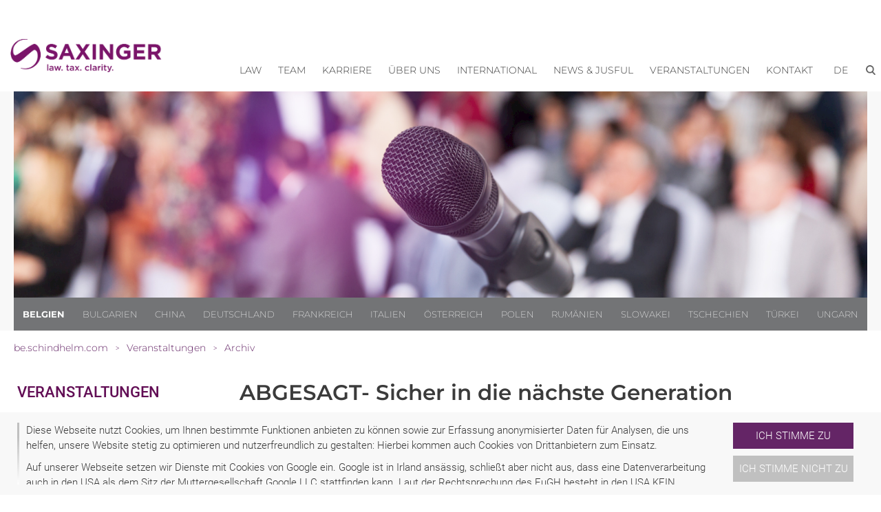

--- FILE ---
content_type: text/html; charset=utf-8
request_url: https://be.schindhelm.com/veranstaltungen/archiv/e/14-05-2020-18-00-vortrag-abgesagt-sicher-in-die-naechste-generation-denia
body_size: 12294
content:
<!DOCTYPE html>
<html lang="de">
<head>

<meta charset="utf-8">
<!-- 
	This website is powered by TYPO3 - inspiring people to share!
	TYPO3 is a free open source Content Management Framework initially created by Kasper Skaarhoj and licensed under GNU/GPL.
	TYPO3 is copyright 1998-2025 of Kasper Skaarhoj. Extensions are copyright of their respective owners.
	Information and contribution at https://typo3.org/
-->


<link rel="icon" href="/typo3conf/ext/site_scwp/Resources/Public/Template/images/favicon.ico" type="image/vnd.microsoft.icon">
<title>Rechtsanwalt Vortrag: ABGESAGT- Sicher in die nächste Generation, 14.05.2020 18:00, Denia - SAXINGER</title>
<meta http-equiv="x-ua-compatible" content="IE=edge" />
<meta name="generator" content="TYPO3 CMS" />
<meta name="keywords" content="Rechtsanwalt Vortrag: ABGESAGT- Sicher in die nächste Generation, 14.05.2020 18:00, Denia" />
<meta name="description" content="Rechtsanwalt Vortrag: ABGESAGT- Sicher in die nächste Generation, 14.05.2020 18:00, Denia" />
<meta name="viewport" content="width=device-width, initial-scale=1" />
<meta name="robots" content="index,follow" />
<meta property="og:title" content="Rechtsanwalt Vortrag: ABGESAGT- Sicher in die nächste Generation, 14.05.2020 18:00, Denia" />
<meta property="og:description" content="Rechtsanwalt Vortrag: ABGESAGT- Sicher in die nächste Generation, 14.05.2020 18:00, Denia" />
<meta property="og:image" content="https://be.schindhelm.com/fileadmin/_processed_/a/4/csm_Header_Event_8947feb7c6.png" />
<meta name="twitter:card" content="summary" />
<meta name="dc.title" content="Rechtsanwalt Vortrag: ABGESAGT- Sicher in die nächste Generation, 14.05.2020 18:00, Denia" />
<meta name="apple-mobile-web-app-capable" content="no" />


<link rel="stylesheet" href="/typo3temp/assets/compressed/7015c8c4ac5ff815b57530b221005fc6-35da96dd9a2313db7370132176e6d01e.css?1680812432" media="all">
<link rel="stylesheet" href="/typo3temp/assets/compressed/normalize-fe3fa1433f488dbcd4d24ff526b5bf3d.css?1591008794" media="all">
<link rel="stylesheet" href="/typo3temp/assets/compressed/webflow-cc0cee8be019ce6cc12c4d20f0236174.css?1623098186" media="all">
<link rel="stylesheet" href="/typo3temp/assets/compressed/scwp-webseite.webflow-12a1fc35523ac82db73c3b4619c8a76c.css?1669290093" media="all">
<link rel="stylesheet" href="/typo3temp/assets/compressed/cookieconsent-73fb4ca2d7cf51765d56a10bd72dde58.css?1615415008" media="all">
<link rel="stylesheet" href="/typo3temp/assets/compressed/fonts-43a2acc2f2ad290856318d726e8b1ec4.css?1668424643" media="all">
<link rel="stylesheet" href="/typo3temp/assets/compressed/content-77b100cd7fcd912e723bb3b319907b03.css?1684228562" media="all">
<link rel="stylesheet" href="/typo3temp/assets/compressed/website-79d24db899e452ce77ace413c5929165.css?1759217572" media="all">
<link rel="stylesheet" href="/typo3temp/assets/compressed/jquery-ui.min-da675700e8deda58db3014ceb2f8d1f6.css?1668424643" media="all">







<script type="application/ld+json" id="plugin-schema">{"@context":"https:\/\/schema.org","@type":"Event","name":"ABGESAGT- Sicher in die n\u00e4chste Generation","description":"Vortragende von Lozano Schindhelm:Fernando LozanoLotta HilgersMoritz Tauschwitz\nVeranstaltungsort:Denia Marriott La Sella Golf Resort &amp; SpaAlquer\u00eda de Ferrando s\/n03749 Denia (Alicante)\nDauer:Donnerstag, 14.05.2020, 18:00 Uhr\nInhalt:\nDas eigene Verm\u00e4chtnis ist f\u00fcr viele ein Thema, an das man nicht gerne denkt und daher oftmals auf die lange Bank schiebt. Eine klare, testamentarische Regelung der Erbschaft bereits zu Lebzeiten, insbesondere mit Blick auf die neue EU-Erbrechtsverordnung, vermeidet nicht nur Probleme in der Zukunft, sondern f\u00fchrt auch zur Gewissheit und zur Erleichterung richtig vorgesorgt zu haben.\nGerade f\u00fcr Ausl\u00e4nder, die in Spanien \u00fcber Verm\u00f6genswerte etwa in Form von Immobilien oder Bankkonten verf\u00fcgen, gilt es die besondere Steuersituation der Nichtans\u00e4ssige nach dem Urteil vom Europ\u00e4ischen Gerichtshof vom 03.09.2014 zu beachten.\nAbogado und Asesor Fiscal Fernando Lozano, Gr\u00fcndungspartner von Lozano, Hilgers &amp; Partner SLP wird \u00fcber die wichtigsten Aspekte bei der Erbschaftssteuer referieren, Rechtsanw\u00e4ltin Lotta Hilgers spricht \u00fcber das korrekte Aufsetzen eines Testaments in Spanien und Rechtsanwalt Dr. Moritz Tauschwitz informiert \u00fcber wegweisende \u00c4nderungen beim Erbrecht in Europa.\nBeim anschlie\u00dfenden Umtrunk stehen dann die Referenten und Rechtsanw\u00e4lte von Lozano Schindhelm f\u00fcr Fragen und Gespr\u00e4che zur Verf\u00fcgung.\nAnmeldung und weitere Informationen:Bitte Anmeldungen an: denia@schindhelm.com\n ","startDate":"2020-05-14T18:00:00+02:00","eventAttendanceMode":"https:\/\/schema.org\/OfflineEventAttendanceMode","eventStatus":"https:\/\/schema.org\/EventScheduled","location":{"@type":"Place","name":"Denia"},"organizer":{"@type":"Organization","name":null,"@id":"https:\/\/.schindhelm.com\/#organization","url":"https:\/\/.schindhelm.com\/"},"url":"https:\/\/be.schindhelm.com\/veranstaltungen\/archiv\/e\/14-05-2020-18-00-vortrag-abgesagt-sicher-in-die-naechste-generation-denia"}</script>

<!-- Google Tag Manager -->
<script>(function(w,d,s,l,i){w[l]=w[l]||[];w[l].push({'gtm.start':
new Date().getTime(),event:'gtm.js'});var f=d.getElementsByTagName(s)[0],
j=d.createElement(s),dl=l!='dataLayer'?'&l='+l:'';j.async=true;j.src=
'https://www.googletagmanager.com/gtm.js?id='+i+dl;f.parentNode.insertBefore(j,f);
})(window,document,'script','dataLayer','GTM-TK5LPVQ');</script>
<!-- End Google Tag Manager -->
        <!-- [if lt IE 9]><script src="https://cdnjs.cloudflare.com/ajax/libs/html5shiv/3.7.3/html5shiv.min.js" type="text/javascript"></script><![endif] -->
<link rel="canonical" href="https://be.schindhelm.com/veranstaltungen/archiv/e/14-05-2020-18-00-vortrag-abgesagt-sicher-in-die-naechste-generation-denia"/>

<link rel="alternate" hreflang="de" href="https://be.schindhelm.com/veranstaltungen/archiv/e/14-05-2020-18-00-vortrag-abgesagt-sicher-in-die-naechste-generation-denia"/>
<link rel="alternate" hreflang="en-US" href="https://be.schindhelm.com/en/events/archive/e/14-05-2020-18-00-lecture-cancelled-safely-towards-the-next-generation-denia"/>
<link rel="alternate" hreflang="x-default" href="https://be.schindhelm.com/veranstaltungen/archiv/e/14-05-2020-18-00-vortrag-abgesagt-sicher-in-die-naechste-generation-denia"/>


            <script type="application/ld+json">
                {"@context":"https:\/\/schema.org","@type":"WebPage","name":"Archiv","description":"","url":"https:\/\/be.schindhelm.com\/veranstaltungen\/archiv\/e\/14-05-2020-18-00-vortrag-abgesagt-sicher-in-die-naechste-generation-denia","publisher":{"@type":"Organization","name":"SAXINGER Rechtsanwalts GmbH","@id":"https:\/\/be.schindhelm.com\/#organization","logo":{"@type":"ImageObject","url":"https:\/\/be.schindhelm.com\/fileadmin\/user_upload\/website\/Logos__2024_\/Saxinger_Logo_Lila.png"}}}
            </script>
        
<script type="application/ld+json" id="ext-schema-jsonld">{"@context":"https://schema.org/","@type":"WebPage"}</script>
<!-- This site is optimized with the Yoast SEO for TYPO3 plugin - https://yoast.com/typo3-extensions-seo/ -->

</head>
<body id="p791" class="page-791 pagelevel-2 language-0 backendlayout-default layout-default">


<!-- Google Tag Manager (noscript) -->
<noscript><iframe src="https://www.googletagmanager.com/ns.html?id=GTM-TK5LPVQ"
height="0" width="0" style="display:none;visibility:hidden"></iframe></noscript>
<!-- End Google Tag Manager (noscript) -->         

    




        
        
        
        
        
        
        
        
        

        
        
    





    
	
		
    
        
        



 
<!--TYPO3SEARCH_end-->



<a href="#main-content" class="skip-link visually-hidden-focusable">Zum Inhalt springen</a>
<div id="top" aria-hidden="true"></div>



    

<div role="dialog" aria-modal="true"  aria-label="Cookie Consent" id="cookieconsent">
    
    
    
    <span data-cookieconsent-setting="cookie.expiryDays" data-cookieconsent-value="365"></span>
    <span data-cookieconsent-setting="content.header" data-cookieconsent-value="header"></span>
    
    
    

        <span data-cookieconsent-setting="content.message" data-cookieconsent-value='<p>Diese Webseite nutzt Cookies, um Ihnen bestimmte Funktionen anbieten zu können sowie zur Erfassung anonymisierter Daten für Analysen, die uns helfen, unsere Website stetig zu optimieren und nutzerfreundlich zu gestalten: Hierbei kommen auch Cookies von Drittanbietern zum Einsatz.</p>
<p class="SCWPStandard">Auf unserer Webseite setzen wir Dienste mit Cookies von Google ein. Google ist in Irland ansässig, schließt aber nicht aus, dass eine Datenverarbeitung auch in den USA als dem Sitz der Muttergesellschaft Google LLC stattfinden kann. Laut der Rechtsprechung des EuGH besteht in den USA KEIN ausreichendes Datenschutzniveau. Insbesondere können US-Behörden zu Kontroll- und Überwachungszwecken auf Daten zugreifen, ohne dass Ihnen mit denen in der EU vergleichbare Rechtsbehelfe hiergegen zustehen.</p>
<p>Weitere Informationen zu unseren Cookies erhalten Sie in unserer&nbsp;<a href="https://be.schindhelm.com/en/privacy-policy" target="_blank">Datenschutzerklärung</a>. Diese Einwilligung kann jederzeit mit Wirkung für die Zukunft widerrufen werden.&nbsp;<strong>Ein Widerruf lässt die Rechtmäßigkeit der Cookie-Verwendung bis zum Erhalt des Widerrufs unberührt.</strong></p>'></span>
        
        <span data-cookieconsent-setting="layout" data-cookieconsent-value="custom-scrollbar"></span>
        
    


    
    
    <span data-cookieconsent-setting="content.dismiss" data-cookieconsent-value="dismiss"></span>
    <span data-cookieconsent-setting="content.allow" data-cookieconsent-value="Ich stimme zu"></span>
    <span data-cookieconsent-setting="content.deny" data-cookieconsent-value="Ich stimme nicht zu"></span>
    <span data-cookieconsent-setting="content.link" data-cookieconsent-value=""></span>
    <span data-cookieconsent-setting="content.href" data-cookieconsent-value="/datenschutzerklaerung"></span>
    
    <span data-cookieconsent-setting="type" data-cookieconsent-value="opt-in"></span>
    <span data-cookieconsent-setting="position" data-cookieconsent-value="bottom"></span>
    <span data-cookieconsent-setting="revokable" data-cookieconsent-value="0"></span>
    <span data-cookieconsent-setting="static" data-cookieconsent-value="0"></span>
    <span data-cookieconsent-setting="location" data-cookieconsent-value="0"></span>
    <span data-cookieconsent-setting="law.countryCode" data-cookieconsent-value=""></span>
    <span data-cookieconsent-setting="law.regionalLaw" data-cookieconsent-value="1"></span>
 
</div>






        
        
        <div class="body-bg">

            <div role="banner" class="section">

                <!-- Navigation -->
                    
<div class="navigationdiv mainnav">
    <div class="container horizontalalignment rightalignment navigation">

        <!-- Logo -->
        
        
        <a class="defaultlinkblock w-inline-block" href="/rechtsanwalt-bruessel-belgien">
            
            
                    
                        
                                <img src="https://be.schindhelm.com/fileadmin/user_upload/website/Logos__2024_/Saxinger_Logo_Lila.png" srcset="https://be.schindhelm.com/fileadmin/user_upload/website/Logos__2024_/Saxinger_Logo_Lila.png 500w, https://be.schindhelm.com/fileadmin/user_upload/website/Logos__2024_/Saxinger_Logo_Lila.png 800w" sizes="(max-width: 991px) 120px, 16vw" alt="SAXINGER Rechtsanwalts GmbH Logo" class="logo">
                            
                    
                    
                
        </a>
        
        <div class="placeholder" role="presentation" aria-hidden="true"></div>

        <!-- Navigation -->
        
        <div data-collapse="medium" data-animation="default" data-duration="400" class="navigationbar w-nav">
            <div class="container-2 w-container">

                <nav role="navigation" aria-label="Hauptnavigation">
                    
                    <div role="menubar" class="nav-menu w-nav-menu">
                    
                        
    
        
        

            

            
                    
                    
                    <div data-delay="0" class="w-dropdown main-menu-item" role="none" id='nav-item-325' tabindex="-1">
                        
                        <div class="dropdown-toggle w-dropdown-toggle" tabindex="-1" id="nav-item-toggle-325">
                            <div tabindex="-1">
                                <a href="/kompetenzen" class=" level1 main-nav-top-menu-item" role="menuitem" id="nav-item-325-label">Law</a>
                                <!-- Versteckter Button nur für Screenreader -->
                                
                                
                                <button
                                  class="sr-only"
                                  aria-haspopup="true"
                                  aria-expanded="false"
                                  aria-controls="nav-item-dropdown-325"
                                  aria-label="Untermenü zu Law anzeigen"
                                  onclick="navOpenSubmenu(325); "
                                >
                                  Menü öffnen
                                </button>
                            </div>
                        </div>
                        
                        <div class="dropdown-list w-dropdown-list" role="menu" aria-labelledby="nav-item-325-label" id="nav-item-dropdown-325" tabindex="-1">
                            
                                <a href="https://be.schindhelm.com/kompetenzen/beihilfenrecht" class=" level2 dropdown-link w-dropdown-link dropdown-item" title="Beihilfenrecht" role="menuitem">
                                   Beihilfenrecht
                                </a>
                                
                                
                            
                                <a href="https://be.schindhelm.com/kompetenzen/china-suedostasien" class=" level2 dropdown-link w-dropdown-link dropdown-item" title="China / Südostasien" role="menuitem">
                                   China / Südostasien
                                </a>
                                
                                
                            
                                <a href="https://be.schindhelm.com/kompetenzen/compliance" class=" level2 dropdown-link w-dropdown-link dropdown-item" title="Compliance" role="menuitem">
                                   Compliance
                                </a>
                                
                                
                            
                                <a href="https://be.schindhelm.com/kompetenzen/kartellrecht" class=" level2 dropdown-link w-dropdown-link dropdown-item" title="Kartellrecht" role="menuitem">
                                   Kartellrecht
                                </a>
                                
                                
                                                            
                        </div>
                    </div>

                
            
            

        

            

            
                    
                    <a href="/team" class="navigationlink w-nav-link" role="menuitem">Team</a>
                
            
            

        

            

            
                    
                    
                    <div data-delay="0" class="w-dropdown main-menu-item" role="none" id='nav-item-753' tabindex="-1">
                        
                        <div class="dropdown-toggle w-dropdown-toggle" tabindex="-1" id="nav-item-toggle-753">
                            <div tabindex="-1">
                                <a href="/karriere" class=" level1 main-nav-top-menu-item" role="menuitem" id="nav-item-753-label">Karriere</a>
                                <!-- Versteckter Button nur für Screenreader -->
                                
                                
                                <button
                                  class="sr-only"
                                  aria-haspopup="true"
                                  aria-expanded="false"
                                  aria-controls="nav-item-dropdown-753"
                                  aria-label="Untermenü zu Karriere anzeigen"
                                  onclick="navOpenSubmenu(753); "
                                >
                                  Menü öffnen
                                </button>
                            </div>
                        </div>
                        
                        <div class="dropdown-list w-dropdown-list" role="menu" aria-labelledby="nav-item-753-label" id="nav-item-dropdown-753" tabindex="-1">
                            
                                <a href="/karriere/wir-suchen-sie" class=" level2 dropdown-link w-dropdown-link dropdown-item" title="Wir suchen Sie" role="menuitem">
                                   Wir suchen Sie
                                </a>
                                
                                
                            
                                <a href="/karriere/ihre-fragen-unsere-antworten" class=" level2 dropdown-link w-dropdown-link dropdown-item" title="Ihre Fragen, unsere Antworten" role="menuitem">
                                   Ihre Fragen, unsere Antworten
                                </a>
                                
                                
                            
                                <a href="/karriere/stellenangebote" class=" level2 dropdown-link w-dropdown-link dropdown-item" title="Stellenangebote" role="menuitem">
                                   Stellenangebote
                                </a>
                                
                                
                                                            
                        </div>
                    </div>

                
            
            

        

            

            
                    
                    
                    <div data-delay="0" class="w-dropdown main-menu-item" role="none" id='nav-item-751' tabindex="-1">
                        
                        <div class="dropdown-toggle w-dropdown-toggle" tabindex="-1" id="nav-item-toggle-751">
                            <div tabindex="-1">
                                <a href="/ueber-uns" class=" level1 main-nav-top-menu-item" role="menuitem" id="nav-item-751-label">Über uns</a>
                                <!-- Versteckter Button nur für Screenreader -->
                                
                                
                                <button
                                  class="sr-only"
                                  aria-haspopup="true"
                                  aria-expanded="false"
                                  aria-controls="nav-item-dropdown-751"
                                  aria-label="Untermenü zu Über uns anzeigen"
                                  onclick="navOpenSubmenu(751); "
                                >
                                  Menü öffnen
                                </button>
                            </div>
                        </div>
                        
                        <div class="dropdown-list w-dropdown-list" role="menu" aria-labelledby="nav-item-751-label" id="nav-item-dropdown-751" tabindex="-1">
                            
                                <a href="/ueber-uns/standorte" class=" level2 dropdown-link w-dropdown-link dropdown-item" title="Standorte" role="menuitem">
                                   Standorte
                                </a>
                                
                                
                            
                                <a href="/ueber-uns/kooperationen" class=" level2 dropdown-link w-dropdown-link dropdown-item" title="Kooperationen" role="menuitem">
                                   Kooperationen
                                </a>
                                
                                
                            
                                <a href="/ueber-uns/wofuer-wir-stehen" class=" level2 dropdown-link w-dropdown-link dropdown-item" title="Wofür wir stehen" role="menuitem">
                                   Wofür wir stehen
                                </a>
                                
                                
                            
                                <a href="/ueber-uns/kurzfilme" class=" level2 dropdown-link w-dropdown-link dropdown-item" title="Kurzfilme" role="menuitem">
                                   Kurzfilme
                                </a>
                                
                                
                                                            
                        </div>
                    </div>

                
            
            

        

            

            
                    
                    
                    <div data-delay="0" class="w-dropdown main-menu-item" role="none" id='nav-item-2299' tabindex="-1">
                        
                        <div class="dropdown-toggle w-dropdown-toggle" tabindex="-1" id="nav-item-toggle-2299">
                            <div tabindex="-1">
                                <a href="/international" class=" level1 main-nav-top-menu-item" role="menuitem" id="nav-item-2299-label">International</a>
                                <!-- Versteckter Button nur für Screenreader -->
                                
                                
                                <button
                                  class="sr-only"
                                  aria-haspopup="true"
                                  aria-expanded="false"
                                  aria-controls="nav-item-dropdown-2299"
                                  aria-label="Untermenü zu International anzeigen"
                                  onclick="navOpenSubmenu(2299); "
                                >
                                  Menü öffnen
                                </button>
                            </div>
                        </div>
                        
                        <div class="dropdown-list w-dropdown-list" role="menu" aria-labelledby="nav-item-2299-label" id="nav-item-dropdown-2299" tabindex="-1">
                            
                                <a href="/international/expertise" class=" level2 dropdown-link w-dropdown-link dropdown-item" title="Expertise" role="menuitem">
                                   Expertise
                                </a>
                                
                                
                            
                                <a href="/international/kooperationen" class=" level2 dropdown-link w-dropdown-link dropdown-item" title="Kooperationen" role="menuitem">
                                   Kooperationen
                                </a>
                                
                                
                            
                                <a href="/international/maerkte" class=" level2 dropdown-link w-dropdown-link dropdown-item" title="Märkte" role="menuitem">
                                   Märkte
                                </a>
                                
                                
                            
                                <a href="/international/corporate-social-responsibility" class=" level2 dropdown-link w-dropdown-link dropdown-item" title="Corporate Social Responsibility" role="menuitem">
                                   Corporate Social Responsibility
                                </a>
                                
                                
                                                            
                        </div>
                    </div>

                
            
            

        

            

            
                    
                    
                    <div data-delay="0" class="w-dropdown main-menu-item" role="none" id='nav-item-749' tabindex="-1">
                        
                        <div class="dropdown-toggle w-dropdown-toggle" tabindex="-1" id="nav-item-toggle-749">
                            <div tabindex="-1">
                                <a href="/news-jusful" class=" level1 main-nav-top-menu-item" role="menuitem" id="nav-item-749-label">News &amp; Jusful</a>
                                <!-- Versteckter Button nur für Screenreader -->
                                
                                
                                <button
                                  class="sr-only"
                                  aria-haspopup="true"
                                  aria-expanded="false"
                                  aria-controls="nav-item-dropdown-749"
                                  aria-label="Untermenü zu News &amp; Jusful anzeigen"
                                  onclick="navOpenSubmenu(749); "
                                >
                                  Menü öffnen
                                </button>
                            </div>
                        </div>
                        
                        <div class="dropdown-list w-dropdown-list" role="menu" aria-labelledby="nav-item-749-label" id="nav-item-dropdown-749" tabindex="-1">
                            
                                <a href="/news-jusful/news" class=" level2 dropdown-link w-dropdown-link dropdown-item" title="News" role="menuitem">
                                   News
                                </a>
                                
                                
                            
                                <a href="/news-jusful/schindhelm-whistleblowing-solution" class=" level2 dropdown-link w-dropdown-link dropdown-item" title="Schindhelm Whistleblowing Solution" role="menuitem">
                                   Schindhelm Whistleblowing Solution
                                </a>
                                
                                
                            
                                <a href="/news-jusful/anmeldeformular-newsletter" class=" level2 dropdown-link w-dropdown-link dropdown-item" title="Newsletter Abo" role="menuitem">
                                   Newsletter Abo
                                </a>
                                
                                
                            
                                <a href="/news-jusful/newsletter-archiv" class=" level2 dropdown-link w-dropdown-link dropdown-item" title="Newsletter Archiv" role="menuitem">
                                   Newsletter Archiv
                                </a>
                                
                                
                            
                                <a href="/news-jusful/publikationen" class=" level2 dropdown-link w-dropdown-link dropdown-item" title="Publikationen" role="menuitem">
                                   Publikationen
                                </a>
                                
                                
                            
                                <a href="/news-jusful/russia/ukraine-related-sanctions" class=" level2 dropdown-link w-dropdown-link dropdown-item" title="RUSSIA/UKRAINE RELATED SANCTIONS" role="menuitem">
                                   RUSSIA/UKRAINE RELATED SANCTIONS
                                </a>
                                
                                
                                                            
                        </div>
                    </div>

                
            
            

        

            

            
                    
                    
                    <div data-delay="0" class="w-dropdown main-menu-item" role="none" id='nav-item-747' tabindex="-1">
                        
                        <div class="dropdown-toggle w-dropdown-toggle" tabindex="-1" id="nav-item-toggle-747">
                            <div tabindex="-1">
                                <a href="/veranstaltungen/aktuelle-veranstaltungen" class=" level1 main-nav-top-menu-item" role="menuitem" id="nav-item-747-label">Veranstaltungen</a>
                                <!-- Versteckter Button nur für Screenreader -->
                                
                                
                                <button
                                  class="sr-only"
                                  aria-haspopup="true"
                                  aria-expanded="false"
                                  aria-controls="nav-item-dropdown-747"
                                  aria-label="Untermenü zu Veranstaltungen anzeigen"
                                  onclick="navOpenSubmenu(747); "
                                >
                                  Menü öffnen
                                </button>
                            </div>
                        </div>
                        
                        <div class="dropdown-list w-dropdown-list" role="menu" aria-labelledby="nav-item-747-label" id="nav-item-dropdown-747" tabindex="-1">
                            
                                <a href="/veranstaltungen/aktuelle-veranstaltungen" class=" level2 dropdown-link w-dropdown-link dropdown-item" title="Aktuelle Veranstaltungen" role="menuitem">
                                   Aktuelle Veranstaltungen
                                </a>
                                
                                
                            
                                <a href="/veranstaltungen/online-live-events" class=" level2 dropdown-link w-dropdown-link dropdown-item" title="Online-Live-Events" role="menuitem">
                                   Online-Live-Events
                                </a>
                                
                                
                            
                                <a href="/veranstaltungen/archiv" class=" level2 dropdown-link w-dropdown-link dropdown-item active" title="Archiv" role="menuitem">
                                   Archiv
                                </a>
                                
                                
                                                            
                        </div>
                    </div>

                
            
            

        

            

            
                    
                    
                    <div data-delay="0" class="w-dropdown main-menu-item" role="none" id='nav-item-745' tabindex="-1">
                        
                        <div class="dropdown-toggle w-dropdown-toggle" tabindex="-1" id="nav-item-toggle-745">
                            <div tabindex="-1">
                                <a href="/kontakt/standorte" class=" level1 main-nav-top-menu-item" role="menuitem" id="nav-item-745-label">Kontakt</a>
                                <!-- Versteckter Button nur für Screenreader -->
                                
                                
                                <button
                                  class="sr-only"
                                  aria-haspopup="true"
                                  aria-expanded="false"
                                  aria-controls="nav-item-dropdown-745"
                                  aria-label="Untermenü zu Kontakt anzeigen"
                                  onclick="navOpenSubmenu(745); "
                                >
                                  Menü öffnen
                                </button>
                            </div>
                        </div>
                        
                        <div class="dropdown-list w-dropdown-list" role="menu" aria-labelledby="nav-item-745-label" id="nav-item-dropdown-745" tabindex="-1">
                            
                                <a href="/kontakt/standorte" class=" level2 dropdown-link w-dropdown-link dropdown-item" title="Standorte" role="menuitem">
                                   Standorte
                                </a>
                                
                                
                            
                                <a href="/kontakt/kontaktformular" class=" level2 dropdown-link w-dropdown-link dropdown-item" title="Kontakt" role="menuitem">
                                   Kontakt
                                </a>
                                
                                
                                                            
                        </div>
                    </div>

                
            
            

        
        
    


                        



    
    
    <div data-delay="0" class="w-dropdown main-menu-item" id="nav-item-lang" tabindex="-1">
        <div class="dropdown-toggle w-dropdown-toggle" role="none" tabindex="-1" id="nav-item-toggle-lang">
            
            <button
                class="main-nav-top-menu-item uppercase"
                aria-haspopup="true"
                aria-expanded="false"
                aria-controls="dropdown-lang"
                aria-label=" de"
                onclick="navOpenSubmenu('lang'); "
              >
                <span class="main-nav-top-menu-item uppercase">de</span>
            </button>
            
            
            <!--<div aria-hidden="true" role="menuitem"><span class="main-nav-top-menu-item uppercase">de</span></div>-->
            
            
            <button
                class="sr-only"
                aria-haspopup="true"
                aria-expanded="false"
                aria-controls="dropdown-lang"
                aria-label="Sprache de"
                onclick="navOpenSubmenu('lang'); "
              >
                Menü öffnen
              </button>
        </div>
        <div class="dropdown-list w-dropdown-list" role="menu" aria-label="Sprache" id="nav-item-dropdown-lang" tabindex="-1">
            
            
                
                        <a href="/en/events/archive/e/14-05-2020-18-00-lecture-cancelled-safely-towards-the-next-generation-denia" hreflang="en-US" title="Englisch" class="dropdown-link w-dropdown-link dropdown-item level2" role="menuitem">
                            <span>English</span>
                        </a>
                    
                
            
                
                        <a href="/veranstaltungen/archiv/e/14-05-2020-18-00-vortrag-abgesagt-sicher-in-die-naechste-generation-denia" hreflang="de" title="Deutsch" class="dropdown-link w-dropdown-link dropdown-item level2" role="menuitem">
                            <span>Deutsch</span>
                        </a>
                    
                
                                            
        </div>
    </div>




                        
                            <a href="#" id="btn-show-search" class="searchbutton w-button" role="button" aria-expanded="false" aria-controls="search-container" aria-label="Suche öffnen"></a>
                        

                        <div class="navigationsearchbardiv" aria-hidden="true" role="region" aria-label="Suchformular Mobile">
    <div class="form-block w-form">
        
            <form class="form" id="form-search-mobile" action="/suchergebnis?tx_indexedsearch_pi2%5Baction%5D=search&amp;tx_indexedsearch_pi2%5Bcontroller%5D=Search&amp;cHash=169a9388e81541f74b50db9b421261e0#tx_indexedsearch" method="post">
<div>
<input type="hidden" name="tx_indexedsearch_pi2[__referrer][@extension]" value="" />
<input type="hidden" name="tx_indexedsearch_pi2[__referrer][@controller]" value="Standard" />
<input type="hidden" name="tx_indexedsearch_pi2[__referrer][@action]" value="default" />
<input type="hidden" name="tx_indexedsearch_pi2[__referrer][arguments]" value="YTowOnt915b5580819e5e1842ac869692695131b4803a36b" />
<input type="hidden" name="tx_indexedsearch_pi2[__referrer][@request]" value="{&quot;@extension&quot;:null,&quot;@controller&quot;:&quot;Standard&quot;,&quot;@action&quot;:&quot;default&quot;}025294db52e128c41c789745caa5394c69e44b39" />
<input type="hidden" name="tx_indexedsearch_pi2[__trustedProperties]" value="[]72a6dcc755e95cedc97f451cd817e4c2b88a0ffa" />
</div>


                <label for="inp-search-mobile" class="sr-only">Geben Sie hier Ihre Suchbegriffe ein.</label>
                <input id="inp-search-mobile" type="text" name="tx_indexedsearch_pi2[search][sword]" class="inp-search-mobile text-field w-input" maxlength="256" maxlength="256" placeholder="Geben Sie hier Ihre Suchbegriffe ein." >
                <a href="#" id="btn-search-submit-mobile" class="button w-button" role="button" aria-label="Suche abschicken"></a>

                <input type="hidden" name="tx_indexedsearch_pi2[search][languageUid]" value="0" />
            </form>
        
    </div>
</div>
                    </div>
                </nav>
                
                <div class="menu-button w-nav-button" aria-hidden="true">
                    <div class="icon w-icon-nav-menu"></div>
                </div>
                
            </div>
        </div>
        
    </div>
</div>    
    
    
    


                <!-- Suche groß -->
                <div style="display:none" class="searchbardiv" id="search-container" role="region" aria-label="Suchformular">
    <div class="container horizontalalignment">
        <div class="text-block">Suchformular</div>
        <div class="form-block w-form">
            
                <form class="form" id="form-search" action="/suchergebnis?tx_indexedsearch_pi2%5Baction%5D=search&amp;tx_indexedsearch_pi2%5Bcontroller%5D=Search&amp;cHash=169a9388e81541f74b50db9b421261e0#tx_indexedsearch" method="post">
<div>
<input type="hidden" name="tx_indexedsearch_pi2[__referrer][@extension]" value="" />
<input type="hidden" name="tx_indexedsearch_pi2[__referrer][@controller]" value="Standard" />
<input type="hidden" name="tx_indexedsearch_pi2[__referrer][@action]" value="default" />
<input type="hidden" name="tx_indexedsearch_pi2[__referrer][arguments]" value="YTowOnt915b5580819e5e1842ac869692695131b4803a36b" />
<input type="hidden" name="tx_indexedsearch_pi2[__referrer][@request]" value="{&quot;@extension&quot;:null,&quot;@controller&quot;:&quot;Standard&quot;,&quot;@action&quot;:&quot;default&quot;}025294db52e128c41c789745caa5394c69e44b39" />
<input type="hidden" name="tx_indexedsearch_pi2[__trustedProperties]" value="[]72a6dcc755e95cedc97f451cd817e4c2b88a0ffa" />
</div>


                    <label for="inp-search" class="sr-only">Geben Sie hier Ihre Suchbegriffe ein.</label>
                    <input id="inp-search" type="text" name="tx_indexedsearch_pi2[search][sword]" class="inp-search text-field w-input" maxlength="256" placeholder="Geben Sie hier Ihre Suchbegriffe ein." aria-label="Geben Sie hier Ihre Suchbegriffe ein." >
                    <a href="#" id="btn-search-submit" class="button w-button" role="button" aria-label="Suche abschicken"></a>

                    <input type="hidden" name="tx_indexedsearch_pi2[search][languageUid]" value="0" />

                </form>
            
            
        </div>
    </div>
</div>

                <div class="contentheaderdiv">
                  <div class="container">

                    <!-- Header Image -->
                    


        

                
                        <div class="contentheaderimage" role="presentation" aria-hidden="true">
                            



















    
    
    
    
    
    
    
    <picture>
            <source srcset="/fileadmin/_processed_/a/4/csm_Header_Event_c37d9b78cd.png, /fileadmin/user_upload/at/Header/Header_Event.png 2x" media="(min-width: 991px)">
            <source srcset="/fileadmin/_processed_/a/4/csm_Header_Event_4b9c047739.png, /fileadmin/user_upload/at/Header/Header_Event.png 2x" media="(min-width: 571px)">
            <source srcset="/fileadmin/_processed_/a/4/csm_Header_Event_5954281500.png, /fileadmin/_processed_/a/4/csm_Header_Event_80997b76fc.png 2x" media="(max-width: 570px)">
            <!--Fallback-->
            <img class="img-responsive" src="/fileadmin/_processed_/a/4/csm_Header_Event_c37d9b78cd.png" alt="Header picture" title="Header picture">
    </picture>


                            

                        </div>
                                        
                    

            

    


    

                    <!-- Länder Navigation  -->

                    <section class="countrydiv" aria-label="Länder">
    <div class="container horizontalalignment">
        
            <a href="https://be.schindhelm.com/rechtsanwalt-bruessel-belgien" class="countrylink selected">Belgien</a>
        
            <a href="https://bg.schindhelm.com/rechtsanwalt-sofia-varna-bulgarien" class="countrylink ">Bulgarien</a>
        
            <a href="https://cn.schindhelm.com/rechtsanwalt-shanghai-china" class="countrylink ">China</a>
        
            <a href="https://de.schindhelm.com/rechtsanwalt-hannover-osnabrueck-duesseldorf-muenchen-deutschland" class="countrylink ">Deutschland</a>
        
            <a href="https://fr.schindhelm.com/rechtsanwalt-paris-frankreich" class="countrylink ">Frankreich</a>
        
            <a href="https://it.schindhelm.com/rechtsanwalt-bologna-imola-italien" class="countrylink ">Italien</a>
        
            <a href="https://at.schindhelm.com/rechtsanwalt-graz-linz-wels-wien-oesterreich" class="countrylink ">Österreich</a>
        
            <a href="https://pl.schindhelm.com/home" class="countrylink ">Polen</a>
        
            <a href="https://ro.schindhelm.com/rechtsanwalt-bukarest-rumaenien" class="countrylink ">Rumänien</a>
        
            <a href="https://sk.schindhelm.com/rechtsanwalt-bratislava-slowakei" class="countrylink ">Slowakei</a>
        
            <a href="https://cz.schindhelm.com/rechtsanwalt-prag-pilsen-tschechien" class="countrylink ">Tschechien</a>
        
            <a href="https://tr.schindhelm.com/rechtsanwalt-bodrum-istanbul-tuerkei" class="countrylink ">Türkei</a>
        
            <a href="https://hu.schindhelm.com/rechtsanwalt-budapest-ungarn" class="countrylink ">Ungarn</a>
        
    </div>
</section>
                    <section class="countrydivmobile" aria-hidden="true" aria-label="Länder Mobile">
    <div id='btn-country-mobile' class="countrydivmobiletrigger collapsed" data-toggle="collapse" aria-expanded="false" aria-controls="collapseCountryMenu" data-target="#collapseCountryMenu" role="button">
      <div class="container horizontalalignment"><img src="/typo3conf/ext/site_scwp/Resources/Public/Template/images/arrow.png" alt="" class="accordeonarrow">
        <div class="defaulttext">SCHINDHELM WORLDWIDE</div>
      </div>
    </div>
      <div class="collapse" id="collapseCountryMenu" role="navigation" aria-label="Länder">
          <div class="countrydivmobilecontent ">
            <div class="container">
                
                    <a href="https://be.schindhelm.com/rechtsanwalt-bruessel-belgien" class="countrylink leftalignment ">Belgien</a>
                
                    <a href="https://bg.schindhelm.com/rechtsanwalt-sofia-varna-bulgarien" class="countrylink leftalignment ">Bulgarien</a>
                
                    <a href="https://cn.schindhelm.com/rechtsanwalt-shanghai-china" class="countrylink leftalignment ">China</a>
                
                    <a href="https://de.schindhelm.com/rechtsanwalt-hannover-osnabrueck-duesseldorf-muenchen-deutschland" class="countrylink leftalignment ">Deutschland</a>
                
                    <a href="https://fr.schindhelm.com/rechtsanwalt-paris-frankreich" class="countrylink leftalignment ">Frankreich</a>
                
                    <a href="https://it.schindhelm.com/rechtsanwalt-bologna-imola-italien" class="countrylink leftalignment ">Italien</a>
                
                    <a href="https://at.schindhelm.com/rechtsanwalt-graz-linz-wels-wien-oesterreich" class="countrylink leftalignment ">Österreich</a>
                
                    <a href="https://pl.schindhelm.com/home" class="countrylink leftalignment ">Polen</a>
                
                    <a href="https://ro.schindhelm.com/rechtsanwalt-bukarest-rumaenien" class="countrylink leftalignment ">Rumänien</a>
                
                    <a href="https://sk.schindhelm.com/rechtsanwalt-bratislava-slowakei" class="countrylink leftalignment ">Slowakei</a>
                
                    <a href="https://cz.schindhelm.com/rechtsanwalt-prag-pilsen-tschechien" class="countrylink leftalignment ">Tschechien</a>
                
                    <a href="https://tr.schindhelm.com/rechtsanwalt-bodrum-istanbul-tuerkei" class="countrylink leftalignment ">Türkei</a>
                
                    <a href="https://hu.schindhelm.com/rechtsanwalt-budapest-ungarn" class="countrylink leftalignment lastelement">Ungarn</a>
                
            </div>        
          </div>
      </div>
</section>

                  </div>
                </div>

            </div>    



            

                    

                    <!-- Breadcrumb Menü -->
                    
    


    
        <!--TYPO3SEARCH_end--> 
        <nav class="section breadcrumbs" aria-label="breadcrumb" vocab="http://schema.org/" typeof="BreadcrumbList">
            <div class="container horizontalalignment leftalignment">
                
                <div class="breadcrumbdiv">
                    
                        
                            
                                    
                                    <span property="itemListElement" typeof="ListItem">
                                        <a property="item" typeof="WebPage" class="breadcrumblink" href="/rechtsanwalt-bruessel-belgien" title="be.schindhelm.com">
                                            
    
    <span property="name" class="breadcrumb-text ">be.schindhelm.com</span>

                                        </a>
                                        <meta property="position" content="1">
                                    </span>
                                
                        
                    
                        
                            
                                    
                                        <div class="breadcrumbseparator">&gt;</div>
                                    
                                    <span property="itemListElement" typeof="ListItem">
                                        <a property="item" typeof="WebPage" class="breadcrumblink" href="/veranstaltungen/aktuelle-veranstaltungen" title="Veranstaltungen">
                                            
    
    <span property="name" class="breadcrumb-text ">Veranstaltungen</span>

                                        </a>
                                        <meta property="position" content="2">
                                    </span>
                                
                        
                    
                        
                            
                                    
                                        <div class="breadcrumbseparator">&gt;</div>
                                    
                                    
                                    
                                    <span property="itemListElement" typeof="ListItem">
                                        <span class="breadcrumblink">
    
    <span property="name" class="breadcrumb-text ellipsis">Archiv</span>
</span>
                                        
                                        <meta property="position" content="3">
                                    </span>
                                
                        
                    
                    
                </div>
            </div>
        </nav>
        <!--TYPO3SEARCH_begin-->
    
    

    

    



                    <div class="section typocontent">
                        <div class="container horizontalalignment">
                            <div class="contentcontainerdiv">

                                

    
     
    <!--TYPO3SEARCH_end-->
    <div class="contentnavigationdiv" role="navigation" aria-label="Seitennavigation">
        
        
            
              
                <a href="/veranstaltungen/aktuelle-veranstaltungen" class="navigationheaderlink uppercase">Veranstaltungen</a>
              
            
              
            
        

        
        
        
        
        
        
    
        
        
            
            
            
            
            
                    <a href="/veranstaltungen/aktuelle-veranstaltungen" class="navigationsublink uppercase subnav-link " title="Aktuelle Veranstaltungen">
                        <span class="subnav-link-text">Aktuelle Veranstaltungen</span>
                    </a>
                

            
            
        
            
            
            
            
            
                    <a href="/veranstaltungen/online-live-events" class="navigationsublink uppercase subnav-link " title="Online-Live-Events">
                        <span class="subnav-link-text">Online-Live-Events</span>
                    </a>
                

            
            
        
            
            
            
            
            
                    <a href="/veranstaltungen/archiv" class="navigationsublink uppercase subnav-link  active" title="Archiv">
                        <span class="subnav-link-text">Archiv <span class="sr-only">(current)</span></span>
                    </a>
                

            
            
        
        
    

    </div>
    <!--TYPO3SEARCH_begin-->





  

</html>



                                <!--TYPO3SEARCH_begin-->
                                

    <div class="contentmaindiv teamdetail contentparagraph">
        <main role="main" aria-label="Hauptinhalt" id="main-content">
            
            
            
            
                
                    
                
                    
                
                    
                
            

            
                    
    

            <div id="c786" class="frame frame-default frame-type-list frame-layout-0">
                
                
                    



                
                
                    

    



                
                

    
        
	<div class="tx-pt-events">
		
            
            
                    
                    <h1>ABGESAGT- Sicher in die nächste Generation</h1>

<h2>Vortrag, Denia, 14.05.2020 18:00</h2>


<br />

<div class="inforow contentparagraph eventinfo">

    <!-- Vortragende -->
    
        
        
    




    <!-- Veranstaltungsort -->
    

    <!-- Veranstaltungsort -->
    

    <!-- Inhalt -->
    
        <h2>Inhalt<!--Inhalt-->:</h2>
        <p><strong>Vortragende von Lozano Schindhelm:<br></strong>Fernando Lozano<br>Lotta Hilgers<br>Moritz Tauschwitz</p>
<p><strong>Veranstaltungsort:<br></strong>Denia Marriott La Sella Golf Resort &amp; Spa<br>Alquería de Ferrando s/n<br>03749 Denia (Alicante)</p>
<p><strong>Dauer:</strong><br>Donnerstag, 14.05.2020, 18:00 Uhr</p>
<p><strong>Inhalt:<br></strong></p>
<p>Das eigene Vermächtnis ist für viele ein Thema, an das man nicht gerne denkt und daher oftmals auf die lange Bank schiebt. Eine klare, testamentarische Regelung der Erbschaft bereits zu Lebzeiten, insbesondere mit Blick auf die neue EU-Erbrechtsverordnung, vermeidet nicht nur Probleme in der Zukunft, sondern führt auch zur Gewissheit und zur Erleichterung richtig vorgesorgt zu haben.</p>
<p>Gerade für Ausländer, die in Spanien über Vermögenswerte etwa in Form von Immobilien oder Bankkonten verfügen, gilt es die besondere Steuersituation der Nichtansässige nach dem Urteil vom Europäischen Gerichtshof vom 03.09.2014 zu beachten.</p>
<p>Abogado und Asesor Fiscal Fernando Lozano, Gründungspartner von Lozano, Hilgers &amp; Partner SLP wird über die wichtigsten Aspekte bei der Erbschaftssteuer referieren, Rechtsanwältin Lotta Hilgers spricht über das korrekte Aufsetzen eines Testaments in Spanien und Rechtsanwalt Dr. Moritz Tauschwitz informiert über wegweisende Änderungen beim Erbrecht in Europa.</p>
<p>Beim anschließenden Umtrunk stehen dann die Referenten und Rechtsanwälte von Lozano Schindhelm für Fragen und Gespräche zur Verfügung.</p>
<p><strong>Anmeldung und weitere Informationen:</strong><br>Bitte Anmeldungen an: <a href="#" data-mailto-token="kygjrm8bclgyYqafglbfcjk,amk" data-mailto-vector="-2">denia@schindhelm.com</a></p><div id="gmBFhv" style="display: none ! important; visibility: hidden ! important; position: absolute ! important; height: auto ! important; width: auto; z-index: 1410065406 ! important; border: 1px solid #0043b3 ! important; vertical-align: middle ! important; padding: 1px ! important; margin: 0px ! important; color: #000000 ! important; background-color: #a8ecff ! important; font-family: Arial ! important; font-size: 12px ! important; line-height: normal ! important; font-weight: normal ! important; left: 235px ! important; top: 414px ! important;"><p>&nbsp;</p></div><br /><br />
    
</div>
                
            
	
	</div>

    


                
                    



                
                
                    



                
            </div>

        


                
            
            
        </main>
    </div>
    

                                <!--TYPO3SEARCH_end-->
                                
                            </div>
                        </div>
                    </div>


                



            <!-- Events -->
                

            <!-- Footer -->
            <footer role="contentinfo" aria-label="Website-Footer">
    <div class="section footer">
        <div class="container">
          <div class="footersocialdiv" role="navigation" aria-label="Social Media">

              
                <a href="https://www.linkedin.com/company/schindhelm-alliance?trk=vsrp_companies_res_name&amp;trkInfo=VSRPsearchIdA2387508841478515802099CVSRPtargetIdA10931506CVSRPcmptAprimary" target="_blank" rel="noopener noreferrer" class="socialbutton linkedin w-button"><span class="visually-hidden">Linkedin</span></a>
              
              
              
                  <a href="https://www.facebook.com/schindhelmalliance/" target="_blank" rel="noopener noreferrer" class="socialbutton w-button"><span class="visually-hidden">Facebook</span></a>
              
              
                <a href="https://www.youtube.com/@schindhelmalliance1676" target="_blank" rel="noopener noreferrer" class="socialbutton youtube w-button"><span class="visually-hidden">Youtube</span></a>
              
              


            <div class="placeholder" role="presentation" aria-hidden="true"></div>

            
                <img src="https://be.schindhelm.com/fileadmin/user_upload/website/Logos__2024_/_Logo-Saxinger_4c_Lachs_negativ_digital.png" alt="SAXINGER Rechtsanwalts GmbH Logo" class="footerimage" role="presentation">
            
          </div>

          <div class="inforowdiv footer">
            <div class="footercolumndiv">

              <div class="infoslidertextdiv nomargin">
                  <nav aria-label="Footer Navigation">
    <ul class="nav-footer">
        
            <li><a href="/kompetenzen" class="footerlink">Law</a></li>
        
            <li><a href="/team" class="footerlink">Team</a></li>
        
            <li><a href="/karriere" class="footerlink">Karriere</a></li>
        
            <li><a href="/ueber-uns" class="footerlink">Über uns</a></li>
        
            <li><a href="/international" class="footerlink">International</a></li>
        
            <li><a href="/news-jusful" class="footerlink">News &amp; Jusful</a></li>
        
            <li><a href="/veranstaltungen/aktuelle-veranstaltungen" class="footerlink">Veranstaltungen</a></li>
        
            <li><a href="/kontakt/standorte" class="footerlink">Kontakt</a></li>
        
    </ul>
</nav>    
              </div>
            </div>
            <div class="footercolumndiv">
              <div class="infoslidertextdiv nomargin">
                <div class="text-block-3">
                    Wir sprechen überall Ihre Sprache. Deutsch an allen Standorten.<br />
                     
                </div>
              </div>
            </div>
            <div class="footercolumndiv">

                <div class="infoslidertextdiv nomargin" role="region" aria-label="Kontaktinformationen">
                    
                    <div class="text-block-4"><a class="footer-company-link" href="https://be.schindhelm.com/rechtsanwalt-bruessel-belgien">SAXINGER Rechtsanwalts GmbH</a></div>
                        
                            <address>
                                <p class="paragraph">
                                    <span class="text-span-2 text-footer-location">Brüssel</span> - <a class="link-10" href="#" data-mailto-token="kygjrm8zpsqqcjqYqyvglecp,amk" data-mailto-vector="-2">brussels@saxinger.com</a><br>
                                <span class="text-span-6">Rue Vilain XIIII 53-55 - 1000 Brüssel - </span><nobr><span class="text-span-6">T </span><a href="tel:+3222307800" class="link-10">+32 2 2307800</a></nobr>
                                </p>
                            </address>
                        
                </div>

            </div>
          </div>
        </div>
    </div>


    <!-- Meta Nav -->
    <div class="section legal">
        <div class="container horizontalalignment">
          <div class="legalcontent">
            <div class="legaltext">2025 (c) SAXINGER Rechtsanwalts GmbH</div>
            <div class="placeholder"></div>

            
    <nav aria-label="Rechtliche Informationen">
        <ul class="nav-legal">
            
                <li>
                    <a class="legallink uppercase" href="/disclaimer" title="Disclaimer">Disclaimer</a>
                </li>
            
                <li>
                    <a class="legallink uppercase" href="/impressum" title="Impressum">Impressum</a>
                </li>
            
                <li>
                    <a class="legallink uppercase" href="/datenschutzerklaerung" title="Datenschutzerklärung">Datenschutzerklärung</a>
                </li>
            
        </ul>
    </nav>
    



          </div>
        </div>
    </div>
</footer>    

        </div>
<script src="/typo3temp/assets/compressed/jquery-3.4.1.min-55b4ff932088f2dbc66b87f9f21a98b0.js?1667561574"></script>
<script src="/typo3temp/assets/compressed/bootstrap.min-1f66f2f1be48bc99677c865dfd128b85.js?1680811875"></script>
<script src="/typo3temp/assets/compressed/cookieconsent.min-c5c85c5e59775d5f6776958cab3f6219.js?1680811875"></script>
<script src="/typo3temp/assets/compressed/cookieconsent-7bdc27ea1dbcf63975552011d566f975.js?1600993849"></script>
<script src="/typo3temp/assets/compressed/jquery.validate.min-89cd48a717d791aaba55d0563eaaca82.js?1591008794"></script>
<script src="/typo3temp/assets/compressed/jquery.autocomplete.min-810ef87fba7b73a5d519e8b481719a25.js?1667785811"></script>
<script src="/typo3temp/assets/compressed/jquery-ui.min-a2a1f58c0d14500eebc087f53ba18050.js?1608029799"></script>
<script src="/typo3temp/assets/compressed/datepicker-de-9480136cb6a753b38db618443df1eb7d.js?1608029799"></script>

<script src="/typo3temp/assets/compressed/webflow-6e7f24ee2693b6d559f63e6807523346.js?1750881109"></script>
<script src="/typo3temp/assets/compressed/website-db7481fc407f25283d0daa6299d9aa76.js?1752612388"></script>
<script src="/typo3temp/assets/compressed/slider-a3b7317c5ff110b217ebe1158d68f886.js?1738835898"></script>
<script src="/typo3temp/assets/compressed/team-d15c78687a2ecd410052905fdc2baf56.js?1689240209"></script>
<script src="/typo3temp/assets/compressed/events-29162372b15ac1764ea26f2c5e2c2a87.js?1591008794"></script>
<script src="/typo3temp/assets/compressed/publications-b36e8304ef9688f1323b7ff109205aae.js?1591008794"></script>
<script src="/typo3temp/assets/compressed/conversionfunnel-99767a1d95aab784d864d6d2b5c2847e.js?1674814745"></script>
<script src="/typo3temp/assets/compressed/glossary-6630eb89ba8d457dc433d5c8a26e636a.js?1740474742"></script>
<script src="/typo3temp/assets/compressed/news-6b57b296425851ad0b5d01dbfcb6a326.js?1689240209"></script>
<script src="/typo3temp/assets/compressed/expertise-3756e0702b47cf767a69864e49f77827.js?1618514973"></script>
<script src="/typo3temp/assets/compressed/press-af117ad9140299e3265b6da2f0fd2092.js?1621775068"></script>
<script src="/typo3temp/assets/compressed/projects-98accb078da106c7878d99f5a85c5780.js?1631701309"></script>
<script async="async" src="/typo3temp/assets/js/cfd16b174d7f7b046e20adbc2e0a1094.js?1705566936"></script>

        <!-- [if lte IE 9]><script src="https://cdnjs.cloudflare.com/ajax/libs/placeholders/3.0.2/placeholders.min.js"></script><![endif] -->        <script type="text/javascript">
            
            function googleAnalyticsOptOut() {
                // Cookie cookieconsent_status wird vom GTM gesetzt 
            }
            function googleAnalyticsOptIn() {
                // Cookie cookieconsent_status wird vom GTM gesetzt 
                location.reload()
            }

            </script>

</body>
</html>

--- FILE ---
content_type: text/css; charset=utf-8
request_url: https://be.schindhelm.com/typo3temp/assets/compressed/scwp-webseite.webflow-12a1fc35523ac82db73c3b4619c8a76c.css?1669290093
body_size: 8206
content:
.w-form-formradioinput--inputType-custom{border-top-width:1px;border-bottom-width:1px;border-left-width:1px;border-right-width:1px;border-top-color:#ccc;border-bottom-color:#ccc;border-left-color:#ccc;border-right-color:#ccc;border-top-style:solid;border-bottom-style:solid;border-left-style:solid;border-right-style:solid;width:12px;height:12px;border-bottom-left-radius:50%;border-bottom-right-radius:50%;border-top-left-radius:50%;border-top-right-radius:50%;}.w-form-formradioinput--inputType-custom.w--redirected-focus{box-shadow:0px 0px 3px 1px #3898ec;}.w-form-formradioinput--inputType-custom.w--redirected-checked{border-top-width:4px;border-bottom-width:4px;border-left-width:4px;border-right-width:4px;border-top-color:#3898ec;border-bottom-color:#3898ec;border-left-color:#3898ec;border-right-color:#3898ec;}.w-checkbox{display:block;margin-bottom:5px;padding-left:20px;}.w-checkbox::before{content:' ';display:table;-ms-grid-column-span:1;grid-column-end:2;-ms-grid-column:1;grid-column-start:1;-ms-grid-row-span:1;grid-row-end:2;-ms-grid-row:1;grid-row-start:1;}.w-checkbox::after{content:' ';display:table;-ms-grid-column-span:1;grid-column-end:2;-ms-grid-column:1;grid-column-start:1;-ms-grid-row-span:1;grid-row-end:2;-ms-grid-row:1;grid-row-start:1;clear:both;}.w-checkbox-input{float:left;margin-bottom:0px;margin-left:-20px;margin-right:0px;margin-top:4px;line-height:normal;}.w-checkbox-input--inputType-custom{border-top-width:1px;border-bottom-width:1px;border-left-width:1px;border-right-width:1px;border-top-color:#ccc;border-bottom-color:#ccc;border-left-color:#ccc;border-right-color:#ccc;border-top-style:solid;border-bottom-style:solid;border-left-style:solid;border-right-style:solid;width:12px;height:12px;border-bottom-left-radius:2px;border-bottom-right-radius:2px;border-top-left-radius:2px;border-top-right-radius:2px;}.w-checkbox-input--inputType-custom.w--redirected-checked{background-color:#3898ec;border-top-color:#3898ec;border-bottom-color:#3898ec;border-left-color:#3898ec;border-right-color:#3898ec;background-image:url('https://d3e54v103j8qbb.cloudfront.net/static/custom-checkbox-checkmark.589d534424.svg');background-position:50% 50%;background-size:cover;background-repeat:no-repeat;}.w-checkbox-input--inputType-custom.w--redirected-focus{box-shadow:0px 0px 3px 1px #3898ec;}.section{display:-webkit-box;display:-webkit-flex;display:-ms-flexbox;display:flex;width:100%;height:auto;-webkit-box-orient:vertical;-webkit-box-direction:normal;-webkit-flex-direction:column;-ms-flex-direction:column;flex-direction:column;-webkit-box-pack:start;-webkit-justify-content:flex-start;-ms-flex-pack:start;justify-content:flex-start;-webkit-box-align:center;-webkit-align-items:center;-ms-flex-align:center;align-items:center;}.section.fullscreen{height:100vh;}.section.personsearch{padding:25px 10px 25px 25px;background-color:#f8f8f8;}.section.info{height:auto;padding:70px 20px 90px;-webkit-box-pack:center;-webkit-justify-content:center;-ms-flex-pack:center;justify-content:center;}.section.statitstics{padding:60px 25px;background-color:#642566;}.section.queotes{height:410px;padding-right:0px;padding-left:0px;-webkit-box-pack:center;-webkit-justify-content:center;-ms-flex-pack:center;justify-content:center;}.section.sliderinfo{padding:50px 25px;}.section.sliderinfo.nopaddingbottom{padding-bottom:0px;}.section.appointments{padding:50px 25px;background-color:#f8f8f8;}.section.footer{padding:0px 25px;background-color:#5a5b5e;}.section.legal{padding:10px 25px;}.section.breadcrumbs{padding:15px;}.section.typocontent{padding:25px 25px 50px;}.section.typocontent.teamsearch{padding-bottom:25px;}.section.teamsearchbar{padding:0px;background-color:#f8f8f8;}.container{display:-webkit-box;display:-webkit-flex;display:-ms-flexbox;display:flex;width:100%;height:100%;max-width:1240px;-webkit-box-orient:vertical;-webkit-box-direction:normal;-webkit-flex-direction:column;-ms-flex-direction:column;flex-direction:column;-webkit-box-pack:center;-webkit-justify-content:center;-ms-flex-pack:center;justify-content:center;}.container.horizontalalignment{-webkit-box-orient:horizontal;-webkit-box-direction:normal;-webkit-flex-direction:row;-ms-flex-direction:row;flex-direction:row;-webkit-box-pack:center;-webkit-justify-content:center;-ms-flex-pack:center;justify-content:center;-webkit-box-align:center;-webkit-align-items:center;-ms-flex-align:center;align-items:center;}.container.horizontalalignment.rightalignment{-webkit-box-pack:end;-webkit-justify-content:flex-end;-ms-flex-pack:end;justify-content:flex-end;-webkit-box-align:end;-webkit-align-items:flex-end;-ms-flex-align:end;align-items:flex-end;}.container.horizontalalignment.rightalignment.navigation{max-width:1400px;}.container.horizontalalignment.leftalignment{-webkit-box-pack:start;-webkit-justify-content:flex-start;-ms-flex-pack:start;justify-content:flex-start;}.container.horizontalalignment.topalignment{-webkit-box-align:start;-webkit-align-items:flex-start;-ms-flex-align:start;align-items:flex-start;}.container.multialignment{-webkit-box-orient:horizontal;-webkit-box-direction:normal;-webkit-flex-direction:row;-ms-flex-direction:row;flex-direction:row;-webkit-box-align:center;-webkit-align-items:center;-ms-flex-align:center;align-items:center;}.container.centeralignment{-webkit-box-pack:center;-webkit-justify-content:center;-ms-flex-pack:center;justify-content:center;-webkit-box-align:center;-webkit-align-items:center;-ms-flex-align:center;align-items:center;}.slider{width:100%;height:500px;-webkit-box-flex:1;-webkit-flex:1;-ms-flex:1;flex:1;background-color:#f8f8f8;}.slide{width:100%;height:100%;background-color:#f8f8f8;}.slidercontent{display:-webkit-box;display:-webkit-flex;display:-ms-flexbox;display:flex;width:100%;height:100%;padding-right:25px;padding-left:25px;-webkit-box-orient:vertical;-webkit-box-direction:normal;-webkit-flex-direction:column;-ms-flex-direction:column;flex-direction:column;-webkit-box-pack:center;-webkit-justify-content:center;-ms-flex-pack:center;justify-content:center;-webkit-box-align:center;-webkit-align-items:center;-ms-flex-align:center;align-items:center;background-image:url('../../../typo3conf/ext/site_scwp/Resources/Public/Template/images/Slider_Background_1.jpg');background-position:50% 50%;background-size:cover;background-repeat:no-repeat;}.slidercontent.backgroundimage{background-image:url('../../../typo3conf/ext/site_scwp/Resources/Public/Template/images/Slider_Background_2.jpg');}.slidercontent.one{background-image:url('../../../typo3conf/ext/site_scwp/Resources/Public/Template/images/Slider_Background_3.jpg');background-position:50% 50%;background-size:cover;background-repeat:no-repeat;}.slidercontent.two{background-image:url('../../../typo3conf/ext/site_scwp/Resources/Public/Template/images/Slider_Background_4.jpg');}.slidercontent.three{background-image:url('../../../typo3conf/ext/site_scwp/Resources/Public/Template/images/Slider_Background_5.jpg');}.slidercontent.zero{background-image:-webkit-gradient(linear,left top,left bottom,from(rgba(0,0,0,0.4)),to(rgba(0,0,0,0.4))),url('../../../typo3conf/ext/site_scwp/Resources/Public/Template/images/Slider_Background_6.png');background-image:linear-gradient(180deg,rgba(0,0,0,0.4),rgba(0,0,0,0.4)),url('../../../typo3conf/ext/site_scwp/Resources/Public/Template/images/Slider_Background_6.png');background-position:0px 0px,50% 50%;background-size:auto,cover;background-repeat:repeat,no-repeat;}.defaultheader{margin-bottom:40px;font-family:Lato,sans-serif;color:#fff;font-size:48px;line-height:50px;font-weight:400;}.defaultheader.dark{color:#3b3b3b;}.defaultlink{border:1px none #fff;font-family:Lato,sans-serif;color:#fff;font-size:16px;font-weight:300;}.defaultlink.dark{color:#3b3b3b;}.navbar{width:100%;}.countrydiv{display:-webkit-box;display:-webkit-flex;display:-ms-flexbox;display:flex;width:100%;height:auto;padding-top:15px;padding-bottom:15px;-webkit-box-pack:center;-webkit-justify-content:center;-ms-flex-pack:center;justify-content:center;-webkit-box-align:center;-webkit-align-items:center;-ms-flex-align:center;align-items:center;background-color:#737476;color:#4a4c4d;}.countrylink{margin-right:3px;margin-left:3px;-webkit-box-flex:1;-webkit-flex:1;-ms-flex:1;flex:1;font-family:Montserrat,sans-serif;color:#fff;font-size:13px;font-weight:200;text-align:center;text-decoration:none;}.countrylink.leftalignment{margin-bottom:5px;padding-left:22px;text-align:left;}.countrylink.leftalignment.lastelement{margin-bottom:15px;}.countrylink.selected{font-weight:700;}.navigationdiv{display:-webkit-box;display:-webkit-flex;display:-ms-flexbox;display:flex;width:100%;-webkit-box-pack:center;-webkit-justify-content:center;-ms-flex-pack:center;justify-content:center;-webkit-box-align:center;-webkit-align-items:center;-ms-flex-align:center;align-items:center;}.navigationbar{-webkit-box-flex:0;-webkit-flex:0 auto;-ms-flex:0 auto;flex:0 auto;background-color:transparent;}.navigationlink{padding-top:20px;padding-right:12px;padding-left:12px;font-family:Montserrat,sans-serif;color:#3b3b3b;font-size:14px;font-weight:300;}.navigationlink.w--current{color:#642566;}.placeholder{-webkit-box-flex:1;-webkit-flex:1;-ms-flex:1;flex:1;}.defaultlinkblock.centeralignment{display:-webkit-box;display:-webkit-flex;display:-ms-flexbox;display:flex;-webkit-box-orient:vertical;-webkit-box-direction:normal;-webkit-flex-direction:column;-ms-flex-direction:column;flex-direction:column;-webkit-box-pack:center;-webkit-justify-content:center;-ms-flex-pack:center;justify-content:center;-webkit-box-align:center;-webkit-align-items:center;-ms-flex-align:center;align-items:center;text-align:center;text-decoration:none;}.defaultlinkblock.centeralignment.marginbottom{margin-bottom:50px;font-family:Montserrat,sans-serif;color:#5a5b5e;}.defaultlinkblock.centeralignment.marginbottom.moremargin{margin-bottom:70px;}.logo{width:220px;margin-bottom:15px;margin-left:15px;}.dropdown-toggle{padding-right:12px;padding-left:12px;font-family:Montserrat,sans-serif;color:#3b3b3b;font-weight:300;}.dropdown-toggle.language{padding-right:5px;padding-left:5px;font-weight:700;}.dropdown-link{padding-top:5px;padding-bottom:5px;font-family:Montserrat,sans-serif;color:#3b3b3b;font-weight:300;}.dropdown-list{padding:5px;background-color:#fff;}.dropdown-list.w--open{padding-top:10px;padding-bottom:10px;}.searchbutton{width:30px;height:30px;margin-left:0px;padding-right:0px;padding-left:0px;background-color:transparent;background-image:url('../../../typo3conf/ext/site_scwp/Resources/Public/Template/images/search_dark.png');background-position:50% 50%;background-size:14px;background-repeat:no-repeat;color:green;}.nav-menu{display:-webkit-box;display:-webkit-flex;display:-ms-flexbox;display:flex;-webkit-box-align:center;-webkit-align-items:center;-ms-flex-align:center;align-items:center;}.searchbardiv{display:-webkit-box;display:-webkit-flex;display:-ms-flexbox;display:flex;overflow:hidden;width:100%;padding:15px;-webkit-box-pack:center;-webkit-justify-content:center;-ms-flex-pack:center;justify-content:center;-webkit-box-align:center;-webkit-align-items:center;-ms-flex-align:center;align-items:center;background-color:#f8f8f8;}.form-block{margin-bottom:0px;-webkit-box-flex:1;-webkit-flex:1;-ms-flex:1;flex:1;}.text-field{margin-bottom:0px;border-radius:20px;font-family:Montserrat,sans-serif;font-weight:300;}.text-block{margin-right:25px;font-family:Montserrat,sans-serif;color:#9c9d9e;font-size:24px;line-height:24px;}.form{display:-webkit-box;display:-webkit-flex;display:-ms-flexbox;display:flex;}.button{width:38px;height:38px;margin-left:10px;background-color:transparent;background-image:url('../../../typo3conf/ext/site_scwp/Resources/Public/Template/images/search_dark.png');background-position:50% 50%;background-size:24px;background-repeat:no-repeat;}.button.marginbottom{margin-bottom:15px;margin-left:0px;}.button.marginbottom.nomargin{margin-bottom:0px;}.countrydivmobile{display:none;width:100%;}.countrydivmobiletrigger{display:-webkit-box;display:-webkit-flex;display:-ms-flexbox;display:flex;width:100%;padding-top:15px;padding-bottom:15px;-webkit-box-pack:center;-webkit-justify-content:center;-ms-flex-pack:center;justify-content:center;-webkit-box-align:center;-webkit-align-items:center;-ms-flex-align:center;align-items:center;background-color:#737476;cursor:pointer;}.countrydivmobilecontent{display:-webkit-box;display:-webkit-flex;display:-ms-flexbox;display:flex;overflow:hidden;height:auto;padding-top:0px;padding-bottom:0px;-webkit-box-pack:center;-webkit-justify-content:center;-ms-flex-pack:center;justify-content:center;-webkit-box-align:center;-webkit-align-items:center;-ms-flex-align:center;align-items:center;background-color:#737476;}.defaulttext{width:100%;font-family:Lato,sans-serif;color:#fff;font-weight:300;}.defaulttext.dark{font-family:Roboto,sans-serif;color:#5a5b5e;font-size:19px;line-height:30px;font-weight:300;}.accordeonarrow{width:12px;height:12px;margin-right:10px;}.text-span{font-size:12px;}.link{color:#9c9d9e;font-size:12px;text-decoration:none;}.text-block-2{margin-bottom:30px;font-family:Montserrat,sans-serif;color:#5a5b5e;font-size:39px;line-height:42px;font-weight:600;}.defaultrow{display:-webkit-box;display:-webkit-flex;display:-ms-flexbox;display:flex;width:100%;margin-bottom:5px;-webkit-box-pack:center;-webkit-justify-content:center;-ms-flex-pack:center;justify-content:center;-webkit-box-align:center;-webkit-align-items:center;-ms-flex-align:center;align-items:center;text-decoration:none;}.defaultrow.upperalignment{height:auto;padding:10px;-webkit-box-align:start;-webkit-align-items:flex-start;-ms-flex-align:start;align-items:flex-start;background-color:transparent;}.defaultrow.maxheight{-webkit-box-orient:horizontal;-webkit-box-direction:normal;-webkit-flex-direction:row;-ms-flex-direction:row;flex-direction:row;-webkit-box-align:stretch;-webkit-align-items:stretch;-ms-flex-align:stretch;align-items:stretch;}.defaultrow.topalignment{-webkit-box-align:start;-webkit-align-items:flex-start;-ms-flex-align:start;align-items:flex-start;}.defaultrow.topalignment.marginbottom{margin-bottom:35px;}.defaultrow.statistics{display:-webkit-box;display:-webkit-flex;display:-ms-flexbox;display:flex;margin-bottom:0px;-webkit-box-align:center;-webkit-align-items:center;-ms-flex-align:center;align-items:center;}.defaultcolumn{display:-webkit-box;display:-webkit-flex;display:-ms-flexbox;display:flex;margin-bottom:5px;-webkit-box-pack:center;-webkit-justify-content:center;-ms-flex-pack:center;justify-content:center;-webkit-box-align:center;-webkit-align-items:center;-ms-flex-align:center;align-items:center;}.defaultcolumn.nopadding{padding-right:10px;padding-left:0px;}.defaultcolumn.nopadding.maxheight{height:100%;}.defaultcolumn.nopadding.maxheight.backgroundcolor{max-height:100%;min-height:100%;-webkit-flex-wrap:nowrap;-ms-flex-wrap:nowrap;flex-wrap:nowrap;background-color:#f8f8f8;}.defaultcolumn.topalignment{-webkit-box-pack:start;-webkit-justify-content:flex-start;-ms-flex-pack:start;justify-content:flex-start;-webkit-box-align:start;-webkit-align-items:flex-start;-ms-flex-align:start;align-items:flex-start;}.defaultcolumn.topalignment.veritcalalignment{-webkit-box-orient:vertical;-webkit-box-direction:normal;-webkit-flex-direction:column;-ms-flex-direction:column;flex-direction:column;}.defaultcolumn.leftalignment{-webkit-box-pack:start;-webkit-justify-content:flex-start;-ms-flex-pack:start;justify-content:flex-start;}.defaultcolumn.leftalignment.nopadding{margin-bottom:0px;}.awardimage{height:80px;}.image{width:180px;}.statisticheader{font-family:Montserrat,sans-serif;color:#fff;font-size:27px;line-height:32px;font-weight:500;text-decoration:none;}.statisticheader.small{font-size:20px;}.statisticdiv{display:-webkit-box;display:-webkit-flex;display:-ms-flexbox;display:flex;margin-right:25px;margin-bottom:0px;-webkit-box-orient:vertical;-webkit-box-direction:normal;-webkit-flex-direction:column;-ms-flex-direction:column;flex-direction:column;-webkit-box-pack:center;-webkit-justify-content:center;-ms-flex-pack:center;justify-content:center;-webkit-box-align:center;-webkit-align-items:center;-ms-flex-align:center;align-items:center;}.statisticvalueheader{margin-bottom:0px;font-family:Montserrat,sans-serif;color:#fff;font-size:56px;line-height:62px;font-weight:500;letter-spacing:2px;text-indent:0px;}.quoteslidercontent{display:-webkit-box;display:-webkit-flex;display:-ms-flexbox;display:flex;width:100%;height:100%;padding:0px 25px;-webkit-box-pack:center;-webkit-justify-content:center;-ms-flex-pack:center;justify-content:center;-webkit-box-align:center;-webkit-align-items:center;-ms-flex-align:center;align-items:center;background-color:#f8f8f8;}.quoteheader{width:auto;max-width:800px;margin-bottom:15px;font-family:Montserrat,sans-serif;color:#0063be;font-size:24px;line-height:30px;font-weight:500;text-align:center;}.quotesubheader{font-family:Montserrat,sans-serif;color:#5a5b5e;font-size:15px;line-height:18px;font-weight:300;text-align:center;}.mask{height:410px;}.left-arrow{display:none;height:auto;}.slide-nav{display:none;}.right-arrow{display:none;}.infoheader{margin-bottom:30px;font-family:Montserrat,sans-serif;color:#9c9d9e;font-size:30px;line-height:40px;font-weight:300;}.infodiv{display:-webkit-box;display:-webkit-flex;display:-ms-flexbox;display:flex;width:100%;-webkit-box-orient:vertical;-webkit-box-direction:normal;-webkit-flex-direction:column;-ms-flex-direction:column;flex-direction:column;-webkit-box-pack:start;-webkit-justify-content:flex-start;-ms-flex-pack:start;justify-content:flex-start;-webkit-box-align:start;-webkit-align-items:flex-start;-ms-flex-align:start;align-items:flex-start;}.infosubheader{margin-bottom:15px;font-family:Montserrat,sans-serif;color:#3b3b3b;font-size:21px;line-height:33px;font-weight:500;}.infosubheader.nomargin{margin-bottom:0px;}.infosubheader.nomargin.team{font-size:18px;line-height:20px;}.infosubsubheader{width:100%;margin-bottom:15px;font-family:Montserrat,sans-serif;color:#3b3b3b;font-size:16px;font-weight:500;text-decoration:none;}.infotext{width:100%;font-family:Roboto,sans-serif;color:#3b3b3b;font-size:15px;font-weight:300;}.infotext.marginall{margin:15px;}.infotext.team{width:auto;margin:15px 15px 15px 50px;}.infolinkblock{display:-webkit-box;display:-webkit-flex;display:-ms-flexbox;display:flex;width:100%;margin-bottom:30px;-webkit-box-orient:vertical;-webkit-box-direction:normal;-webkit-flex-direction:column;-ms-flex-direction:column;flex-direction:column;-webkit-box-align:start;-webkit-align-items:flex-start;-ms-flex-align:start;align-items:flex-start;color:#333;text-decoration:none;}.infolinkblock.background{padding:15px;background-color:#f8f8f8;}.infoslider{width:100%;background-color:#f8f8f8;}.infoslidercontent{width:100%;height:auto;padding:25px 40px;}.left-arrow-2{width:35px;}.right-arrow-2{width:35px;}.infosliderimage{width:100px;}.infoslidertextdiv{display:-webkit-box;display:-webkit-flex;display:-ms-flexbox;display:flex;width:100%;margin-left:25px;-webkit-box-orient:vertical;-webkit-box-direction:normal;-webkit-flex-direction:column;-ms-flex-direction:column;flex-direction:column;-webkit-box-pack:start;-webkit-justify-content:flex-start;-ms-flex-pack:start;justify-content:flex-start;-webkit-box-align:start;-webkit-align-items:flex-start;-ms-flex-align:start;align-items:flex-start;text-decoration:none;}.infoslidertextdiv.nomargin{margin-left:0px;padding:15px;background-color:transparent;}.infoslidertextdiv.nomargin.background{background-color:#f8f8f8;}.inforowdiv{display:-webkit-box;display:-webkit-flex;display:-ms-flexbox;display:flex;margin-bottom:5px;-webkit-box-pack:center;-webkit-justify-content:center;-ms-flex-pack:center;justify-content:center;-webkit-flex-wrap:nowrap;-ms-flex-wrap:nowrap;flex-wrap:nowrap;-webkit-box-align:stretch;-webkit-align-items:stretch;-ms-flex-align:stretch;align-items:stretch;-webkit-align-content:flex-start;-ms-flex-line-pack:start;align-content:flex-start;grid-auto-columns:1fr;grid-column-gap:16px;grid-row-gap:16px;-ms-grid-columns:1fr 1fr;grid-template-columns:1fr 1fr;-ms-grid-rows:auto auto;grid-template-rows:auto auto;}.infocolumndiv{height:100%;margin-right:0px;margin-left:0px;padding:15px;-webkit-box-flex:1;-webkit-flex:1;-ms-flex:1;flex:1;background-color:#f8f8f8;}.infocolumndiv.leftcolumn{height:auto;margin-right:5px;margin-bottom:5px;padding:0px;background-color:transparent;}.infocolumndiv.rightcolumn{display:block;overflow:visible;height:auto;margin-bottom:5px;margin-left:5px;padding:0px;background-color:transparent;}.infocolumndiv.middlecolumn{height:auto;margin-right:5px;margin-bottom:5px;margin-left:5px;padding:0px;background-color:transparent;}.infocolumncontent{display:-webkit-box;display:-webkit-flex;display:-ms-flexbox;display:flex;height:auto;margin:15px 15px 15px 50px;-webkit-box-align:start;-webkit-align-items:flex-start;-ms-flex-align:start;align-items:flex-start;}.infocolumncontent.verticalalignment{-webkit-box-orient:vertical;-webkit-box-direction:normal;-webkit-flex-direction:column;-ms-flex-direction:column;flex-direction:column;}.infocolumncontenttext{display:-webkit-box;display:-webkit-flex;display:-ms-flexbox;display:flex;-webkit-box-orient:vertical;-webkit-box-direction:normal;-webkit-flex-direction:column;-ms-flex-direction:column;flex-direction:column;}.footercolumndiv{display:block;margin-right:5px;margin-bottom:25px;-webkit-box-orient:vertical;-webkit-box-direction:normal;-webkit-flex-direction:column;-ms-flex-direction:column;flex-direction:column;-webkit-box-align:start;-webkit-align-items:flex-start;-ms-flex-align:start;align-items:flex-start;-webkit-box-flex:1;-webkit-flex:1;-ms-flex:1;flex:1;}.footercolumndiv.rightalignment{-webkit-box-align:end;-webkit-align-items:flex-end;-ms-flex-align:end;align-items:flex-end;}.footerlink{margin-bottom:2px;font-family:Montserrat,sans-serif;color:#fff;font-size:20px;line-height:28px;font-weight:300;text-decoration:none;}.text-block-3{width:100%;font-family:Montserrat,sans-serif;color:#fff;font-size:26px;line-height:31px;font-weight:500;text-align:left;}.text-block-4{margin-bottom:15px;font-family:Montserrat,sans-serif;color:#fff;font-size:16px;font-weight:400;}.paragraph{font-family:Montserrat,sans-serif;color:#fff;font-weight:300;}.text-span-2{font-family:Montserrat,sans-serif;font-weight:400;}.text-span-3{font-weight:400;}.text-span-4{font-weight:400;}.text-span-5{font-weight:400;}.text-span-6{color:#cacaca;font-size:12px;}.text-span-7{color:#cacaca;font-size:12px;}.text-span-8{color:#cacaca;font-size:12px;}.text-span-9{color:#cacaca;font-size:12px;}.footersocialdiv{display:-webkit-box;display:-webkit-flex;display:-ms-flexbox;display:flex;margin-bottom:25px;-webkit-box-align:start;-webkit-align-items:flex-start;-ms-flex-align:start;align-items:flex-start;}.footerimage{width:auto;height:125px;margin-right:130px;}.socialbutton{width:35px;height:35px;margin-right:5px;background-color:transparent;background-image:url('../../../typo3conf/ext/site_scwp/Resources/Public/Template/images/facebook.png');background-position:50% 50%;background-size:cover;}.socialbutton.twitter{width:35px;height:35px;background-image:url('../../../typo3conf/ext/site_scwp/Resources/Public/Template/images/twitter.png');}.socialbutton.linkedin{width:35px;height:35px;background-image:url('../../../typo3conf/ext/site_scwp/Resources/Public/Template/images/linkedin.png');}.socialbutton.youtube{background-image:url('../../../typo3conf/ext/site_scwp/Resources/Public/Template/images/Youtube.png');}.socialbutton.instagram{background-image:url('../../../typo3conf/ext/site_scwp/Resources/Public/Template/images/Instagram.png');}.legaltext{font-family:Montserrat,sans-serif;font-size:12px;font-weight:300;}.legallink{margin-left:15px;font-family:Montserrat,sans-serif;color:#333;font-size:12px;font-weight:300;text-align:center;text-decoration:none;}.legalcontent{display:-webkit-box;display:-webkit-flex;display:-ms-flexbox;display:flex;width:100%;-webkit-box-pack:center;-webkit-justify-content:center;-ms-flex-pack:center;justify-content:center;-webkit-box-align:center;-webkit-align-items:center;-ms-flex-align:center;align-items:center;}.contentheaderdiv{display:-webkit-box;display:-webkit-flex;display:-ms-flexbox;display:flex;width:100%;height:auto;-webkit-box-pack:center;-webkit-justify-content:center;-ms-flex-pack:center;justify-content:center;-webkit-box-align:center;-webkit-align-items:center;-ms-flex-align:center;align-items:center;background-color:#f8f8f8;}.contentheaderimage{width:100%;height:300px;background-image:url('../../../typo3conf/ext/site_scwp/Resources/Public/Template/images/ContentPageBackground.jpg');background-position:50% 50%;background-size:cover;background-repeat:no-repeat;}.contentheaderimage.teamdetail{background-image:url('../../../typo3conf/ext/site_scwp/Resources/Public/Template/images/TeamDetailBackground_1.jpg');}.contentheaderimage.teamsearch{background-image:url('../../../typo3conf/ext/site_scwp/Resources/Public/Template/images/TeamSearchBackground.png');}.section-2{padding:15px;}.breadcrumblink{margin-right:10px;font-family:Montserrat,sans-serif;color:#642566;font-size:14px;font-weight:300;text-decoration:none;}.breadcrumbseparator{margin-right:10px;font-family:Lato,sans-serif;color:#642566;font-size:12px;font-weight:300;}.contentnavigationdiv{display:-webkit-box;display:-webkit-flex;display:-ms-flexbox;display:flex;width:25%;-webkit-box-orient:vertical;-webkit-box-direction:normal;-webkit-flex-direction:column;-ms-flex-direction:column;flex-direction:column;-webkit-box-pack:start;-webkit-justify-content:flex-start;-ms-flex-pack:start;justify-content:flex-start;-webkit-box-align:stretch;-webkit-align-items:stretch;-ms-flex-align:stretch;align-items:stretch;}.contentmaindiv{width:50%;padding-right:15px;padding-left:15px;}.contentmaindiv.teamdetail{width:75%;}.sidelinkdiv{width:25%;}.navigationheaderlink{margin-bottom:25px;font-family:Montserrat,sans-serif;color:#642566;font-size:22px;line-height:30px;font-weight:500;text-decoration:none;}.navigationsublink{margin-bottom:15px;font-family:Montserrat,sans-serif;color:#3b3b3b;font-size:16px;font-weight:300;text-decoration:none;}.contentparagraph{margin-bottom:25px;font-family:Montserrat,sans-serif;color:#3b3b3b;font-size:15px;font-weight:300;}.contentparagraph.nomargin{margin-bottom:0px;}.contentparagraph.lessmargin{margin-bottom:10px;}.text-span-10{font-size:30px;line-height:30px;font-weight:400;}.sidelinkheader{margin-bottom:25px;font-family:Montserrat,sans-serif;color:#642566;font-size:22px;line-height:24px;font-weight:500;}.sidelinkheader.margintop{margin-top:25px;}.sidelink{margin-bottom:5px;font-family:Roboto,sans-serif;color:#3b3b3b;font-size:15px;font-weight:300;}.contentsidelinkdiv{display:-webkit-box;display:-webkit-flex;display:-ms-flexbox;display:flex;width:25%;-webkit-box-orient:vertical;-webkit-box-direction:normal;-webkit-flex-direction:column;-ms-flex-direction:column;flex-direction:column;}.contentcontainerdiv{display:-webkit-box;display:-webkit-flex;display:-ms-flexbox;display:flex;width:100%;-webkit-box-orient:horizontal;-webkit-box-direction:normal;-webkit-flex-direction:row;-ms-flex-direction:row;flex-direction:row;-webkit-box-pack:center;-webkit-justify-content:center;-ms-flex-pack:center;justify-content:center;-webkit-box-align:start;-webkit-align-items:flex-start;-ms-flex-align:start;align-items:flex-start;}.contentcontainerdiv.teamsearch{-webkit-box-orient:vertical;-webkit-box-direction:normal;-webkit-flex-direction:column;-ms-flex-direction:column;flex-direction:column;-webkit-box-pack:start;-webkit-justify-content:flex-start;-ms-flex-pack:start;justify-content:flex-start;-webkit-box-align:stretch;-webkit-align-items:stretch;-ms-flex-align:stretch;align-items:stretch;}.subnavigationdiv{display:-webkit-box;display:-webkit-flex;display:-ms-flexbox;display:flex;margin-bottom:10px;padding-top:10px;padding-bottom:0px;padding-left:0px;-webkit-box-orient:vertical;-webkit-box-direction:normal;-webkit-flex-direction:column;-ms-flex-direction:column;flex-direction:column;border-style:solid none;border-width:1px;border-color:#c5c5c5 #000;}.subnavigationsublink{margin-bottom:10px;margin-left:15px;font-family:Montserrat,sans-serif;color:#3b3b3b;font-weight:300;text-decoration:none;}.subnavigationsublink.deep{margin-left:30px;}.text-span-11{color:#3b3b3b;font-size:18px;font-weight:400;}.text-span-12{color:#642566;font-size:18px;font-weight:400;}.text-span-13{color:#642566;font-size:18px;font-weight:400;}.link-2{color:#333;font-weight:400;text-decoration:none;}.link-3{color:#333;font-weight:400;text-decoration:none;}.link-4{color:#333;font-weight:400;text-decoration:none;cursor:pointer;}.teamsearchdiv{padding:15px 0px;background-color:#f8f8f8;color:#f8f8f8;}.form-block-2{margin-bottom:0px;background-color:transparent;}.teamsearchbarform{display:-webkit-box;display:-webkit-flex;display:-ms-flexbox;display:flex;padding:15px 15px 0px;-webkit-box-orient:horizontal;-webkit-box-direction:normal;-webkit-flex-direction:row;-ms-flex-direction:row;flex-direction:row;-webkit-box-align:center;-webkit-align-items:center;-ms-flex-align:center;align-items:center;background-color:transparent;}.teamsearchbarform.nomargin{padding-top:10px;}.teamsearchbarform.nomargin.nopadding{padding-top:0px;padding-right:5px;padding-left:5px;}.teamsearchbarform.nopadding{padding-top:0px;}.teamsearchbarform.nopadding.expertise{margin-bottom:10px;padding-left:25px;}.searchbarone{display:-webkit-box;display:-webkit-flex;display:-ms-flexbox;display:flex;-webkit-box-align:center;-webkit-align-items:center;-ms-flex-align:center;align-items:center;}.searchbartwo{display:-webkit-box;display:-webkit-flex;display:-ms-flexbox;display:flex;}.text-field-2{margin-right:0px;margin-bottom:15px;-webkit-box-flex:1;-webkit-flex:1;-ms-flex:1;flex:1;border-radius:20px;font-family:Lato,sans-serif;font-size:16px;font-weight:300;}.text-field-2.nomargin{margin-bottom:0px;}.text-block-5{margin-right:15px;margin-bottom:15px;font-family:Montserrat,sans-serif;color:#9c9d9e;font-size:16px;font-weight:300;}.text-block-5.nomargin{margin-bottom:0px;}.text-block-5.nomargin.expertise{color:#333;}.select-field{margin-right:5px;margin-bottom:15px;-webkit-box-flex:1;-webkit-flex:1;-ms-flex:1;flex:1;}.employeerowdiv{display:-webkit-box;display:-webkit-flex;display:-ms-flexbox;display:flex;width:100%;margin-bottom:10px;-webkit-box-pack:center;-webkit-justify-content:center;-ms-flex-pack:center;justify-content:center;-webkit-box-align:center;-webkit-align-items:center;-ms-flex-align:center;align-items:center;}.employeediv{display:-webkit-box;display:-webkit-flex;display:-ms-flexbox;display:flex;height:250px;margin-right:5px;margin-left:5px;-webkit-box-orient:vertical;-webkit-box-direction:normal;-webkit-flex-direction:column;-ms-flex-direction:column;flex-direction:column;-webkit-box-pack:start;-webkit-justify-content:flex-start;-ms-flex-pack:start;justify-content:flex-start;-webkit-box-flex:1;-webkit-flex:1;-ms-flex:1;flex:1;}.employeephotodiv{display:-webkit-box;display:-webkit-flex;display:-ms-flexbox;display:flex;height:80%;-webkit-box-orient:vertical;-webkit-box-direction:normal;-webkit-flex-direction:column;-ms-flex-direction:column;flex-direction:column;-webkit-box-pack:end;-webkit-justify-content:flex-end;-ms-flex-pack:end;justify-content:flex-end;-webkit-box-align:end;-webkit-align-items:flex-end;-ms-flex-align:end;align-items:flex-end;background-image:url('../../../typo3conf/ext/site_scwp/Resources/Public/Template/images/Chalupsky.png');background-position:50% 0%;background-size:cover;background-repeat:no-repeat;}.employeephotodiv.duursma{background-image:url('../../../typo3conf/ext/site_scwp/Resources/Public/Template/images/Duursma.png');}.employeephotodiv.bondor{background-image:url('../../../typo3conf/ext/site_scwp/Resources/Public/Template/images/Bondor.png');}.employeephotodiv.forstner{background-image:url('../../../typo3conf/ext/site_scwp/Resources/Public/Template/images/Forstner.png');}.employeephotodiv.lenzenweger{height:75%;background-image:url('../../../typo3conf/ext/site_scwp/Resources/Public/Template/images/Lenzenweger.png');}.employeephotodiv.lettner{background-image:url('../../../typo3conf/ext/site_scwp/Resources/Public/Template/images/Lettner.png');}.employeephotodiv.llinger{background-image:url('../../../typo3conf/ext/site_scwp/Resources/Public/Template/images/Öllinger.png');background-position:50% 0%;}.employeephotodiv.klapf{background-image:url('../../../typo3conf/ext/site_scwp/Resources/Public/Template/images/Klapf.png');}.employeephotodiv.loizenbauer{background-image:url('../../../typo3conf/ext/site_scwp/Resources/Public/Template/images/Loizenbauer.png');}.employeedetaildiv{display:-webkit-box;display:-webkit-flex;display:-ms-flexbox;display:flex;height:25%;padding-left:10px;-webkit-box-orient:horizontal;-webkit-box-direction:normal;-webkit-flex-direction:row;-ms-flex-direction:row;flex-direction:row;-webkit-box-pack:start;-webkit-justify-content:flex-start;-ms-flex-pack:start;justify-content:flex-start;-webkit-box-align:center;-webkit-align-items:center;-ms-flex-align:center;align-items:center;background-color:#f8f8f8;}.employeefunctionbar{display:-webkit-box;display:-webkit-flex;display:-ms-flexbox;display:flex;width:36px;height:108px;-webkit-box-orient:vertical;-webkit-box-direction:normal;-webkit-flex-direction:column;-ms-flex-direction:column;flex-direction:column;-webkit-box-pack:end;-webkit-justify-content:flex-end;-ms-flex-pack:end;justify-content:flex-end;-webkit-box-align:center;-webkit-align-items:center;-ms-flex-align:center;align-items:center;}.employeetext{-webkit-box-flex:1;-webkit-flex:1;-ms-flex:1;flex:1;font-family:Montserrat,sans-serif;font-size:14px;font-weight:400;}.employeebutton{width:36px;height:100%;background-color:#f0f0f0;background-image:url('../../../typo3conf/ext/site_scwp/Resources/Public/Template/images/arrow_1.png');background-position:50% 50%;background-size:20px;background-repeat:no-repeat;}.employeebutton.dark{background-color:rgba(0,0,0,0.5);background-image:url('../../../typo3conf/ext/site_scwp/Resources/Public/Template/images/mail.png');}.employeebutton.dark.phone{background-image:url('../../../typo3conf/ext/site_scwp/Resources/Public/Template/images/phone.png');}.employeebutton.dark.cv{background-image:url('../../../typo3conf/ext/site_scwp/Resources/Public/Template/images/user.png');}.dropdown{display:-webkit-box;display:-webkit-flex;display:-ms-flexbox;display:flex;height:40px;margin-bottom:15px;-webkit-box-align:center;-webkit-align-items:center;-ms-flex-align:center;align-items:center;-webkit-box-flex:1;-webkit-flex:1;-ms-flex:1;flex:1;font-family:Lato,sans-serif;font-size:16px;font-weight:300;}.dropdown-toggle-2{display:-webkit-box;display:-webkit-flex;display:-ms-flexbox;display:flex;height:40px;-webkit-box-align:center;-webkit-align-items:center;-ms-flex-align:center;align-items:center;-webkit-box-flex:1;-webkit-flex:1;-ms-flex:1;flex:1;}.defaultselect{margin-bottom:15px;padding-top:10px;padding-bottom:10px;-webkit-box-flex:1;-webkit-flex:1;-ms-flex:1;flex:1;font-family:Montserrat,sans-serif;font-size:16px;font-weight:300;}.defaultselect.nomargin{margin-bottom:0px;}.defaultselect.nomargin.leftalignment{border-style:solid;border-width:1px;border-color:#e4e4e4;}.dropdown-toggle-3{display:-webkit-box;display:-webkit-flex;display:-ms-flexbox;display:flex;padding-top:0px;padding-bottom:0px;-webkit-box-pack:start;-webkit-justify-content:flex-start;-ms-flex-pack:start;justify-content:flex-start;}.linkrow{width:100%;padding-top:15px;padding-bottom:15px;border-top:1px solid #c5c5c5;color:#333;text-decoration:none;}.linkrow.linebottom{border-bottom:1px solid #c5c5c5;}.listparagraph{margin-bottom:0px;font-family:Montserrat,sans-serif;color:#3b3b3b;font-size:15px;font-weight:300;}.text-span-14{font-size:15px;font-weight:400;}.applicationrow{display:-webkit-box;display:-webkit-flex;display:-ms-flexbox;display:flex;margin-bottom:0px;-webkit-box-pack:start;-webkit-justify-content:flex-start;-ms-flex-pack:start;justify-content:flex-start;}.applicationrow.margintop{margin-top:12px;}.applicationcolumn{display:-webkit-box;display:-webkit-flex;display:-ms-flexbox;display:flex;margin-right:15px;margin-bottom:15px;padding-right:0px;padding-left:0px;-webkit-box-pack:start;-webkit-justify-content:flex-start;-ms-flex-pack:start;justify-content:flex-start;-webkit-box-align:center;-webkit-align-items:center;-ms-flex-align:center;align-items:center;-webkit-box-flex:1;-webkit-flex:1;-ms-flex:1;flex:1;}.applicationtext{width:100px;margin-right:5px;font-family:Lato,sans-serif;font-weight:300;}.applicationtext.maxwidth{width:100%;font-size:16px;}.applicationtext.iconwidth{width:200px;}.applicationform{margin-bottom:0px;}.applicationtextfield{height:auto;margin-bottom:0px;-webkit-box-flex:1;-webkit-flex:1;-ms-flex:1;flex:1;border:1px solid transparent;background-color:#f8f8f8;font-family:Lato,sans-serif;font-weight:300;}.applicationcolumncontent{display:-webkit-box;display:-webkit-flex;display:-ms-flexbox;display:flex;width:100%;-webkit-box-pack:start;-webkit-justify-content:flex-start;-ms-flex-pack:start;justify-content:flex-start;-webkit-box-align:center;-webkit-align-items:center;-ms-flex-align:center;align-items:center;}.applicationcolumncontent.verticalalignment{-webkit-box-orient:vertical;-webkit-box-direction:normal;-webkit-flex-direction:column;-ms-flex-direction:column;flex-direction:column;-webkit-box-align:start;-webkit-align-items:flex-start;-ms-flex-align:start;align-items:flex-start;}.applicationcolumncontent.verticalalignment.maxheight{height:100%;}.applicationcolumncontent.innermargin{padding:5px;border-style:solid;border-width:1px;border-color:#ccc;}.radio-button-label{margin-right:25px;font-family:Lato,sans-serif;font-weight:300;}.radio-button-label-2{font-family:Lato,sans-serif;font-weight:300;}.select-field-2{margin-bottom:0px;-webkit-box-flex:1;-webkit-flex:1;-ms-flex:1;flex:1;}.applicationuploadrow{display:-webkit-box;display:-webkit-flex;display:-ms-flexbox;display:flex;margin-top:10px;margin-bottom:0px;-webkit-box-align:center;-webkit-align-items:center;-ms-flex-align:center;align-items:center;}.button-2{background-color:#642566;font-family:Lato,sans-serif;}.textarea{height:150px;min-height:150px;margin-top:15px;margin-bottom:15px;border:1px solid transparent;background-color:#f8f8f8;font-family:Montserrat,sans-serif;font-weight:300;}.applicationbutton{width:150px;margin-top:15px;margin-bottom:15px;background-color:#642566;font-family:Lato,sans-serif;font-weight:300;text-align:center;}.applicationbutton.autowidth{width:auto;margin-top:6px;margin-bottom:5px;}.link-5{color:#642566;}.inforow{padding-top:15px;padding-bottom:15px;border-top:1px solid #c5c5c5;font-size:16px;}.inforow.linebottom{border-bottom:1px solid #c5c5c5;}.link-6{color:#642566;}.dropdown-toggle-4{font-family:Lato,sans-serif;font-weight:300;}.default{width:100%;font-family:Lato,sans-serif;font-size:16px;font-weight:300;}.dropdown-toggle-5{width:100%;}.text-span-15{color:#642566;font-weight:400;}.link-7{color:#642566;text-decoration:none;}.referencerow{display:-webkit-box;display:-webkit-flex;display:-ms-flexbox;display:flex;width:100%;height:auto;min-height:350px;margin-bottom:15px;-webkit-box-pack:start;-webkit-justify-content:flex-start;-ms-flex-pack:start;justify-content:flex-start;-webkit-flex-wrap:nowrap;-ms-flex-wrap:nowrap;flex-wrap:nowrap;-webkit-box-align:stretch;-webkit-align-items:stretch;-ms-flex-align:stretch;align-items:stretch;grid-auto-columns:1fr;grid-column-gap:16px;grid-row-gap:16px;-ms-grid-columns:1fr 1fr;grid-template-columns:1fr 1fr;-ms-grid-rows:auto auto;grid-template-rows:auto auto;color:#333;text-decoration:none;}.image-2{-webkit-box-flex:1;-webkit-flex:1;-ms-flex:1;flex:1;}.referenceimage{width:50%;max-width:none;-webkit-box-flex:0;-webkit-flex:0 auto;-ms-flex:0 auto;flex:0 auto;background-image:url('../../../typo3conf/ext/site_scwp/Resources/Public/Template/images/Bildschirmfoto-2021-03-03-um-13.03.24.png');background-position:50% 50%;background-size:cover;background-repeat:no-repeat;}.referenceimage._2{background-image:url('../../../typo3conf/ext/site_scwp/Resources/Public/Template/images/Bildschirmfoto-2021-03-03-um-13.03.31.png');}.referenceparagraph{width:33.333333333333336%;height:auto;margin-bottom:0px;padding:25px 25px 10px;-webkit-box-flex:0;-webkit-flex:0 auto;-ms-flex:0 auto;flex:0 auto;background-color:#f0f0f0;font-family:Montserrat,sans-serif;font-size:15px;font-weight:300;}.text-span-16{font-size:20px;font-weight:400;}.text-span-17{font-size:18px;font-weight:400;}.text-block-6{font-family:Lato,sans-serif;color:#642566;font-weight:300;}.newsletterseparator{width:100%;height:1px;margin-top:5px;margin-bottom:10px;background-color:#c5c5c5;}.newsletterlink{font-family:Lato,sans-serif;color:#642566;font-weight:300;text-decoration:none;}.newslettertext{font-family:Lato,sans-serif;}.breadcrumbdiv{display:-webkit-box;display:-webkit-flex;display:-ms-flexbox;display:flex;width:100%;-webkit-box-pack:start;-webkit-justify-content:flex-start;-ms-flex-pack:start;justify-content:flex-start;-webkit-box-align:center;-webkit-align-items:center;-ms-flex-align:center;align-items:center;opacity:1;}.horizontalform{display:-webkit-box;display:-webkit-flex;display:-ms-flexbox;display:flex;}.link-8{color:#642566;text-decoration:none;}.link-9{color:#642566;text-decoration:none;}.text-span-18{font-weight:400;}.refer{width:66.66666666666667px;}.referenceimagesdiv{display:-webkit-box;display:-webkit-flex;display:-ms-flexbox;display:flex;width:66.66666666666667%;-webkit-box-flex:0;-webkit-flex:0 auto;-ms-flex:0 auto;flex:0 auto;}.digitalawrow{display:-webkit-box;display:-webkit-flex;display:-ms-flexbox;display:flex;width:100%;height:300px;margin-bottom:10px;text-decoration:none;}.digitalawrow.twisted{-webkit-box-orient:horizontal;-webkit-box-direction:reverse;-webkit-flex-direction:row-reverse;-ms-flex-direction:row-reverse;flex-direction:row-reverse;}.digitalawimage{width:30%;background-image:url('../../../typo3conf/ext/site_scwp/Resources/Public/Template/images/Digitalaw_1.jpg');background-position:50% 50%;background-size:cover;background-repeat:no-repeat;}.digitalawparagraph{display:-webkit-box;display:-webkit-flex;display:-ms-flexbox;display:flex;width:70%;margin-bottom:0px;padding:30px;-webkit-box-orient:vertical;-webkit-box-direction:normal;-webkit-flex-direction:column;-ms-flex-direction:column;flex-direction:column;-webkit-box-pack:center;-webkit-justify-content:center;-ms-flex-pack:center;justify-content:center;-webkit-box-align:start;-webkit-align-items:flex-start;-ms-flex-align:start;align-items:flex-start;background-color:#f0f0f0;font-family:Montserrat,sans-serif;color:#333;font-size:15px;font-weight:300;text-decoration:none;}.text-span-19{font-size:18px;font-weight:400;}.text-block-7{color:#3b3b3b;}.link-10{color:#cacaca;font-size:12px;text-decoration:none;}.link-11{color:#cacaca;font-size:12px;text-decoration:none;}.link-12{color:#cacaca;font-size:12px;text-decoration:none;}.link-13{color:#cacaca;font-size:12px;text-decoration:none;}.link-14{color:#333;text-decoration:none;}.link-15{color:#333;text-decoration:none;}.link-16{color:#333;}.link-17{color:#333;}.link-18{color:#333;text-decoration:none;}.link-19{color:#333;text-decoration:none;}.navigationsearchbardiv{display:none;}.text-block-8{font-family:Montserrat,sans-serif;}.dropdown-link-2{font-family:Montserrat,sans-serif;}.mainsliderparagraph{font-family:Montserrat,sans-serif;color:#fff;font-size:36px;line-height:42px;font-weight:600;}.link-20{color:#fff;font-size:15px;line-height:16px;font-weight:300;text-decoration:none;}.inforowwrapper{display:-webkit-box;display:-webkit-flex;display:-ms-flexbox;display:flex;margin-bottom:10px;-webkit-box-orient:vertical;-webkit-box-direction:normal;-webkit-flex-direction:column;-ms-flex-direction:column;flex-direction:column;}.inforowtrigger{display:-webkit-box;display:-webkit-flex;display:-ms-flexbox;display:flex;margin-bottom:0px;padding:15px;-webkit-box-orient:horizontal;-webkit-box-direction:normal;-webkit-flex-direction:row;-ms-flex-direction:row;flex-direction:row;-webkit-box-align:center;-webkit-align-items:center;-ms-flex-align:center;align-items:center;background-color:#f8f8f8;cursor:pointer;}.inforowcontent{overflow:hidden;height:auto;background-color:#f8f8f8;}.rowtriggerimage{width:20px;height:20px;max-width:none;margin-right:15px;}.rowtriggerimage.team{width:16px;height:16px;}.link-21{color:#3b3b3b;}.link-22{color:#3b3b3b;}.link-23{color:#3b3b3b;}.link-24{color:#3b3b3b;}.text-span-20{text-decoration:underline;}.text-span-21{text-decoration:underline;}.text-span-22{text-decoration:underline;}.text-span-23{text-decoration:underline;}.text-span-24{text-decoration:underline;}.text-span-25{text-decoration:underline;}.text-span-26{text-decoration:underline;}.popupdiv{position:fixed;z-index:9000;display:-webkit-box;display:-webkit-flex;display:-ms-flexbox;display:flex;width:100%;height:100%;padding:15px;-webkit-box-orient:vertical;-webkit-box-direction:normal;-webkit-flex-direction:column;-ms-flex-direction:column;flex-direction:column;-webkit-box-pack:center;-webkit-justify-content:center;-ms-flex-pack:center;justify-content:center;-webkit-box-align:center;-webkit-align-items:center;-ms-flex-align:center;align-items:center;background-color:rgba(0,0,0,0.8);}.popupcontentdiv{display:-webkit-box;display:-webkit-flex;display:-ms-flexbox;display:flex;width:100%;height:100%;max-height:550px;max-width:800px;padding:10px;-webkit-box-orient:vertical;-webkit-box-direction:normal;-webkit-flex-direction:column;-ms-flex-direction:column;flex-direction:column;-webkit-box-pack:start;-webkit-justify-content:flex-start;-ms-flex-pack:start;justify-content:flex-start;-webkit-box-align:center;-webkit-align-items:center;-ms-flex-align:center;align-items:center;background-color:#fff;}.popupcontentheader{display:-webkit-box;display:-webkit-flex;display:-ms-flexbox;display:flex;width:100%;height:40px;margin-bottom:25px;padding-top:5px;padding-right:5px;padding-bottom:5px;-webkit-box-pack:end;-webkit-justify-content:flex-end;-ms-flex-pack:end;justify-content:flex-end;-webkit-box-align:center;-webkit-align-items:center;-ms-flex-align:center;align-items:center;background-color:#642566;}.button-3{width:32px;height:32px;background-color:transparent;background-image:url('../../../typo3conf/ext/site_scwp/Resources/Public/Template/images/cross_white.png');background-position:50% 50%;background-size:16px 16px;background-repeat:no-repeat;}.popuptext{width:100%;margin-bottom:10px;font-family:Roboto,sans-serif;color:#3b3b3b;font-size:15px;font-weight:300;text-align:center;}.popuptext.intro{max-width:500px;}.popupprogressdiv{display:-webkit-box;display:-webkit-flex;display:-ms-flexbox;display:flex;width:100%;margin-bottom:45px;-webkit-box-pack:center;-webkit-justify-content:center;-ms-flex-pack:center;justify-content:center;-webkit-box-align:center;-webkit-align-items:center;-ms-flex-align:center;align-items:center;}.progessstep{height:5px;margin-right:5px;margin-left:5px;-webkit-box-flex:1;-webkit-flex:1;-ms-flex:1;flex:1;background-color:#eee;}.progessstep.selected{background-color:silver;}.popupcontentmaindiv{display:-webkit-box;display:-webkit-flex;display:-ms-flexbox;display:flex;width:100%;max-width:500px;-webkit-box-orient:vertical;-webkit-box-direction:normal;-webkit-flex-direction:column;-ms-flex-direction:column;flex-direction:column;}.radio-button-label-3{font-family:Roboto,sans-serif;color:#3b3b3b;font-size:15px;font-weight:300;}.text-field-3{font-family:Roboto,sans-serif;color:#3b3b3b;font-size:15px;font-weight:300;}.popupseparator{-webkit-box-flex:1;-webkit-flex:1;-ms-flex:1;flex:1;}.popupbuttondiv{display:-webkit-box;display:-webkit-flex;display:-ms-flexbox;display:flex;width:100%;-webkit-box-pack:end;-webkit-justify-content:flex-end;-ms-flex-pack:end;justify-content:flex-end;-webkit-box-align:center;-webkit-align-items:center;-ms-flex-align:center;align-items:center;}.defaultbutton{display:-webkit-box;display:-webkit-flex;display:-ms-flexbox;display:flex;width:100%;max-width:150px;margin-left:5px;-webkit-box-pack:center;-webkit-justify-content:center;-ms-flex-pack:center;justify-content:center;-webkit-box-align:center;-webkit-align-items:center;-ms-flex-align:center;align-items:center;background-color:silver;font-family:Roboto,sans-serif;font-size:15px;font-weight:300;}.defaultbutton.dark{background-color:#818181;}.defaultbutton.marginbottom{margin-bottom:10px;}.defaultbutton.marginbottom.staticwidth{width:175px;max-width:none;}.defaultbutton.marginbottom.staticwidth.violette{background-color:#642566;}.defaultbutton.staticwidth{width:175px;max-width:none;}.statisticrow{display:-webkit-box;display:-webkit-flex;display:-ms-flexbox;display:flex;-webkit-box-pack:center;-webkit-justify-content:center;-ms-flex-pack:center;justify-content:center;-webkit-box-align:center;-webkit-align-items:center;-ms-flex-align:center;align-items:center;}.statisticcolumn{display:-webkit-box;display:-webkit-flex;display:-ms-flexbox;display:flex;-webkit-box-pack:center;-webkit-justify-content:center;-ms-flex-pack:center;justify-content:center;-webkit-box-align:center;-webkit-align-items:center;-ms-flex-align:center;align-items:center;}.statistictext{font-family:Montserrat,sans-serif;color:#fff;font-size:27px;line-height:32px;font-weight:500;}.div-block{position:absolute;left:0%;top:0%;right:0%;bottom:0%;z-index:9000;-webkit-box-flex:1;-webkit-flex:1;-ms-flex:1;flex:1;}.radiobuttondiv{display:-webkit-box;display:-webkit-flex;display:-ms-flexbox;display:flex;-webkit-box-pack:center;-webkit-justify-content:center;-ms-flex-pack:center;justify-content:center;-webkit-box-align:center;-webkit-align-items:center;-ms-flex-align:center;align-items:center;}.radiobuttondiv.age{-webkit-box-pack:center;-webkit-justify-content:center;-ms-flex-pack:center;justify-content:center;}.radio-button-field{display:-webkit-box;display:-webkit-flex;display:-ms-flexbox;display:flex;margin-bottom:0px;-webkit-box-align:center;-webkit-align-items:center;-ms-flex-align:center;align-items:center;}.radio-button-field.marginleft{margin-left:15px;}.radiobuttonimage{width:150px;height:auto;margin-left:10px;}.div-block-2{display:-webkit-box;display:-webkit-flex;display:-ms-flexbox;display:flex;width:200px;-webkit-box-orient:vertical;-webkit-box-direction:normal;-webkit-flex-direction:column;-ms-flex-direction:column;flex-direction:column;-webkit-box-pack:start;-webkit-justify-content:flex-start;-ms-flex-pack:start;justify-content:flex-start;-webkit-box-align:start;-webkit-align-items:flex-start;-ms-flex-align:start;align-items:flex-start;}.radio-button-label-4{font-family:Roboto,sans-serif;font-weight:300;}.checkbox-label{font-family:Roboto,sans-serif;color:#3b3b3b;font-size:12px;font-weight:300;}.link-25{color:#3b3b3b;}.defaultslider{overflow:visible;height:auto;}.radio-button-label-5{font-family:Roboto,sans-serif;font-size:15px;font-weight:400;}.radio-button-label-6{font-family:Roboto,sans-serif;font-size:15px;font-weight:400;}.radio-button-field-2{margin-right:10px;}.personrowdiv{display:-webkit-box;display:-webkit-flex;display:-ms-flexbox;display:flex;margin-bottom:25px;-webkit-box-pack:center;-webkit-justify-content:center;-ms-flex-pack:center;justify-content:center;-webkit-box-align:stretch;-webkit-align-items:stretch;-ms-flex-align:stretch;align-items:stretch;border-bottom:1px solid rgba(0,0,0,0.5);}.personrowcolumn{height:100%;margin-right:10px;-webkit-box-flex:1;-webkit-flex:1;-ms-flex:1;flex:1;}.personrowcolumn.picture{display:-webkit-box;display:-webkit-flex;display:-ms-flexbox;display:flex;-webkit-box-pack:center;-webkit-justify-content:center;-ms-flex-pack:center;justify-content:center;-webkit-box-align:center;-webkit-align-items:center;-ms-flex-align:center;align-items:center;}.personrowpicture{width:200px;}.paragraph-2{font-family:Montserrat,sans-serif;color:#3b3b3b;font-size:13px;font-weight:300;}.text-span-27{font-size:21px;font-weight:500;}.coockiebanner{position:fixed;left:0%;top:auto;right:0%;bottom:0%;z-index:9000;display:none;width:100%;height:120px;padding:15px 25px;background-color:#f8f8f8;}.coockietextscrolldiv{display:-webkit-box;display:-webkit-flex;display:-ms-flexbox;display:flex;overflow:scroll;-webkit-box-flex:1;-webkit-flex:1;-ms-flex:1;flex:1;}.coockietext{font-family:Roboto,sans-serif;font-weight:300;}.coockiebannerbuttondiv{display:-webkit-box;display:-webkit-flex;display:-ms-flexbox;display:flex;-webkit-box-orient:vertical;-webkit-box-direction:normal;-webkit-flex-direction:column;-ms-flex-direction:column;flex-direction:column;}.text-span-28{font-size:12px;}.scrollbar{width:10px;height:100%;margin-right:10px;-webkit-box-flex:0;-webkit-flex:0 auto;-ms-flex:0 auto;flex:0 auto;background-color:transparent;background-image:-webkit-gradient(linear,left top,left bottom,color-stop(23%,silver),to(#fff));background-image:linear-gradient(180deg,silver 23%,#fff);}.cookietextscrollcontent{display:-webkit-box;display:-webkit-flex;display:-ms-flexbox;display:flex;}.radiobuttonapplicartionfield{display:-webkit-box;display:-webkit-flex;display:-ms-flexbox;display:flex;width:100%;margin-bottom:0px;padding:5px 5px 5px 25px;-webkit-box-align:center;-webkit-align-items:center;-ms-flex-align:center;align-items:center;border-style:solid;border-width:1px;border-color:#d8d8d8;}.radio-button-field-4{width:100%;}.radio-button-field-5{display:-webkit-box;display:-webkit-flex;display:-ms-flexbox;display:flex;width:100%;}.radio-button{margin-right:10px;}.radiobuttonapplicationicon{width:32px;height:32px;}.applicationdatediv{display:-webkit-box;display:-webkit-flex;display:-ms-flexbox;display:flex;width:100%;margin-bottom:5px;-webkit-box-align:center;-webkit-align-items:center;-ms-flex-align:center;align-items:center;}.applicationdateimage{width:36px;height:36px;margin-left:10px;}.text-span-29{color:#642566;font-size:18px;font-weight:400;}.text-span-30{color:#642566;font-size:18px;font-weight:400;}.link-block{margin-bottom:20px;}.image-3{width:70px;}.uploadcolumn{padding-left:0px;}.uploadbutton{display:-webkit-box;display:-webkit-flex;display:-ms-flexbox;display:flex;width:150px;height:30px;margin-right:10px;padding-right:0px;padding-left:0px;-webkit-box-pack:center;-webkit-justify-content:center;-ms-flex-pack:center;justify-content:center;-webkit-box-align:center;-webkit-align-items:center;-ms-flex-align:center;align-items:center;background-color:#b6b6b6;font-family:Lato,sans-serif;font-weight:300;}.livechatdiv{display:-webkit-box;display:-webkit-flex;display:-ms-flexbox;display:flex;-webkit-box-orient:vertical;-webkit-box-direction:normal;-webkit-flex-direction:column;-ms-flex-direction:column;flex-direction:column;}.livechattextarea{min-height:100px;min-width:0px;margin-bottom:15px;font-family:Montserrat,sans-serif;font-weight:300;}.livechatbuttondiv{display:-webkit-box;display:-webkit-flex;display:-ms-flexbox;display:flex;-webkit-box-pack:end;-webkit-justify-content:flex-end;-ms-flex-pack:end;justify-content:flex-end;-webkit-box-align:center;-webkit-align-items:center;-ms-flex-align:center;align-items:center;}.text-block-9{font-family:Montserrat,sans-serif;font-size:12px;line-height:17px;font-weight:300;}.expertisefilterdiv{margin-bottom:15px;padding:15px 10px 10px;background-color:#f8f8f8;}.expertiserow{margin-bottom:0px;}.expertisecolumn.left{padding-right:10px;padding-left:0px;}.expertisecolumn.right{margin-bottom:0px;padding-right:0px;padding-left:10px;}.expertisecolumn.middle{padding-right:5px;padding-left:5px;}.expertiselinkblock{display:-webkit-box;display:-webkit-flex;display:-ms-flexbox;display:flex;width:100%;margin-bottom:15px;-webkit-box-orient:vertical;-webkit-box-direction:normal;-webkit-flex-direction:column;-ms-flex-direction:column;flex-direction:column;background-color:#f8f8f8;text-decoration:none;}.expertiseheader{display:-webkit-box;display:-webkit-flex;display:-ms-flexbox;display:flex;padding-top:10px;padding-bottom:10px;-webkit-box-pack:center;-webkit-justify-content:center;-ms-flex-pack:center;justify-content:center;-webkit-box-align:center;-webkit-align-items:center;-ms-flex-align:center;align-items:center;background-color:#e7e7e7;}.expertiseheader.rightalignment{padding-right:10px;-webkit-box-pack:end;-webkit-justify-content:flex-end;-ms-flex-pack:end;justify-content:flex-end;}.expertiseheader.rightalignment.arrow{padding-top:5px;padding-bottom:5px;background-color:#f8f8f8;}.expertiseheader.rightalignment.arrow.maxwidth{width:100%;-webkit-box-flex:0;-webkit-flex:0 auto;-ms-flex:0 auto;flex:0 auto;}.expertiseheader.rightalignment.arrow.maxwidth.margintop{margin-top:25px;}.expertiseheader.rightalignment.arrow.maxwidth.margintop.transparent{background-color:transparent;}.text-block-10{font-family:Montserrat,sans-serif;color:#333;font-size:20px;text-align:center;}.expertisetextblock{padding:10px;}.expertisetextblock.cooperation{display:-webkit-box;display:-webkit-flex;display:-ms-flexbox;display:flex;-webkit-box-pack:center;-webkit-justify-content:center;-ms-flex-pack:center;justify-content:center;-webkit-box-align:center;-webkit-align-items:center;-ms-flex-align:center;align-items:center;}.text-block-11{font-family:Montserrat,sans-serif;color:#333;font-size:14px;font-weight:300;}.image-4{width:12px;height:12px;margin-left:10px;}.link-block-2{display:-webkit-box;display:-webkit-flex;display:-ms-flexbox;display:flex;width:100%;margin-bottom:10px;-webkit-box-orient:vertical;-webkit-box-direction:normal;-webkit-flex-direction:column;-ms-flex-direction:column;flex-direction:column;-webkit-box-align:start;-webkit-align-items:flex-start;-ms-flex-align:start;align-items:flex-start;color:#333;}.image-5{width:150px;margin-bottom:15px;box-shadow:1px 1px 3px 0 #000;-o-object-fit:fill;object-fit:fill;}.text-block-12{font-family:Roboto,sans-serif;color:#333;font-weight:300;}.cooperationimage{height:100px;max-width:80%;-o-object-fit:contain;object-fit:contain;}.cooperationdata{margin:0px 30px 10px;font-family:Montserrat,sans-serif;font-size:15px;font-weight:300;}.cooperationseparatordiv{height:50px;}.cooperationrow{width:100%;margin-bottom:10px;}.text-span-31{font-weight:400;}.cooperationrowimage{margin-bottom:10px;}.spofityembedded{display:-webkit-box;display:-webkit-flex;display:-ms-flexbox;display:flex;margin-top:35px;-webkit-box-pack:center;-webkit-justify-content:center;-ms-flex-pack:center;justify-content:center;-webkit-box-align:center;-webkit-align-items:center;-ms-flex-align:center;align-items:center;}.horizontaldiv{width:100%;}.horizontaldiv.leftalignment{display:-webkit-box;display:-webkit-flex;display:-ms-flexbox;display:flex;-webkit-box-pack:start;-webkit-justify-content:flex-start;-ms-flex-pack:start;justify-content:flex-start;-webkit-box-align:center;-webkit-align-items:center;-ms-flex-align:center;align-items:center;}.horizontaldiv.leftalignment.innermargin{padding-left:15px;}.mainreferencelink{font-family:Montserrat,sans-serif;color:#3b3b3b;font-size:16px;font-weight:500;text-decoration:none;}.utility-page-wrap{display:-webkit-box;display:-webkit-flex;display:-ms-flexbox;display:flex;width:100vw;height:100vh;max-height:100%;max-width:100%;-webkit-box-pack:center;-webkit-justify-content:center;-ms-flex-pack:center;justify-content:center;-webkit-box-align:center;-webkit-align-items:center;-ms-flex-align:center;align-items:center;}.utility-page-content{display:-webkit-box;display:-webkit-flex;display:-ms-flexbox;display:flex;width:260px;-webkit-box-orient:vertical;-webkit-box-direction:normal;-webkit-flex-direction:column;-ms-flex-direction:column;flex-direction:column;text-align:center;}.contentheaderfunnel{display:-webkit-box;display:-webkit-flex;display:-ms-flexbox;display:flex;width:100%;height:300px;padding:10px 10px 10px 25px;-webkit-box-orient:vertical;-webkit-box-direction:normal;-webkit-flex-direction:column;-ms-flex-direction:column;flex-direction:column;-webkit-box-pack:center;-webkit-justify-content:center;-ms-flex-pack:center;justify-content:center;-webkit-box-align:start;-webkit-align-items:flex-start;-ms-flex-align:start;align-items:flex-start;background-image:url('../../../typo3conf/ext/site_scwp/Resources/Public/Template/images/Header_Maerkte.jpg.webp');background-position:50% 50%;background-size:cover;background-repeat:no-repeat;}.contentfunnelheader{margin-bottom:10px;font-family:Montserrat,sans-serif;color:#642566;font-size:32px;line-height:45px;font-weight:500;}.contentfunnelheader.marginbottom{margin-bottom:25px;}.contentfunnellink{display:-webkit-box;display:-webkit-flex;display:-ms-flexbox;display:flex;margin-bottom:5px;-webkit-box-align:center;-webkit-align-items:center;-ms-flex-align:center;align-items:center;color:#642566;text-decoration:none;}.contentfunnelimage{width:25px;margin-right:10px;}.text-block-13{font-family:Montserrat,sans-serif;font-size:25px;line-height:30px;}.funnelbody{display:-webkit-box;display:-webkit-flex;display:-ms-flexbox;display:flex;width:100%;height:100vh;-webkit-box-orient:vertical;-webkit-box-direction:normal;-webkit-flex-direction:column;-ms-flex-direction:column;flex-direction:column;-webkit-box-align:stretch;-webkit-align-items:stretch;-ms-flex-align:stretch;align-items:stretch;}.funnelnav{display:-webkit-box;display:-webkit-flex;display:-ms-flexbox;display:flex;-webkit-box-pack:center;-webkit-justify-content:center;-ms-flex-pack:center;justify-content:center;-webkit-box-align:center;-webkit-align-items:center;-ms-flex-align:center;align-items:center;}.logodiv{display:-webkit-box;display:-webkit-flex;display:-ms-flexbox;display:flex;-webkit-box-align:center;-webkit-align-items:center;-ms-flex-align:center;align-items:center;}.funnelmaindiv{display:-webkit-box;display:-webkit-flex;display:-ms-flexbox;display:flex;margin-right:25px;margin-left:25px;padding-right:0px;padding-left:0px;-webkit-box-orient:vertical;-webkit-box-direction:normal;-webkit-flex-direction:column;-ms-flex-direction:column;flex-direction:column;-webkit-box-align:stretch;-webkit-align-items:stretch;-ms-flex-align:stretch;align-items:stretch;-webkit-box-flex:1;-webkit-flex:1;-ms-flex:1;flex:1;background-image:url('../../../typo3conf/ext/site_scwp/Resources/Public/Template/images/Slider_Background_2.jpg');background-position:50% 50%;background-size:cover;background-repeat:no-repeat;}.funnelhuddiv{display:-webkit-box;display:-webkit-flex;display:-ms-flexbox;display:flex;padding:25px;-webkit-box-pack:end;-webkit-justify-content:flex-end;-ms-flex-pack:end;justify-content:flex-end;-webkit-box-align:center;-webkit-align-items:center;-ms-flex-align:center;align-items:center;}.funnelbuttondiv{display:-webkit-box;display:-webkit-flex;display:-ms-flexbox;display:flex;width:50px;height:50px;margin-left:15px;-webkit-box-pack:center;-webkit-justify-content:center;-ms-flex-pack:center;justify-content:center;-webkit-box-align:center;-webkit-align-items:center;-ms-flex-align:center;align-items:center;border-radius:50px;background-color:#fff;}.funnelbuttonimage{width:24px;height:24px;}.funnelformblock{width:100%;height:100%;}.funnelform{width:100%;height:100%;padding-top:50px;padding-left:50px;}.contentfunneltext{font-family:Montserrat,sans-serif;color:#642566;font-size:24px;line-height:30px;}.radio-button-field-6{display:-webkit-box;display:-webkit-flex;display:-ms-flexbox;display:flex;margin-bottom:10px;-webkit-box-align:center;-webkit-align-items:center;-ms-flex-align:center;align-items:center;}.radio-button-2{margin-right:15px;}.progressdiv{display:-webkit-box;display:-webkit-flex;display:-ms-flexbox;display:flex;height:100%;max-height:200px;padding:25px;-webkit-box-orient:vertical;-webkit-box-direction:normal;-webkit-flex-direction:column;-ms-flex-direction:column;flex-direction:column;-webkit-box-pack:center;-webkit-justify-content:center;-ms-flex-pack:center;justify-content:center;background-color:rgba(100,37,102,0.7);}.funnelprogresstext{margin-bottom:15px;font-family:Montserrat,sans-serif;color:#fff;font-size:36px;line-height:50px;text-align:center;}.funnelprogressbar{display:-webkit-box;display:-webkit-flex;display:-ms-flexbox;display:flex;height:30px;padding:5px;-webkit-box-align:center;-webkit-align-items:center;-ms-flex-align:center;align-items:center;border-radius:20px;background-color:#642566;}.funnelprogressinnerdiv{width:30%;height:20px;border-radius:20px;background-color:#fff;}.imageslider{width:100%;height:500px;background-color:transparent;}.imageslidercontant{display:-webkit-box;display:-webkit-flex;display:-ms-flexbox;display:flex;width:100%;height:100%;}.sliderimage{width:100%;height:100%;-o-object-fit:cover;object-fit:cover;}@media screen and (max-width:991px){.container.horizontalalignment.rightalignment{display:block;-webkit-box-align:center;-webkit-align-items:center;-ms-flex-align:center;align-items:center;}.slider{height:400px;}.slidericon{display:none;}.countrydiv{display:none;}.logo{width:120px;}.icon{color:#642566;}.container-2{margin-top:-70px;}.dropdown-toggle.language{padding-left:12px;}.searchbutton{display:none;-webkit-box-flex:0;-webkit-flex:0 auto;-ms-flex:0 auto;flex:0 auto;}.nav-menu{height:auto;-webkit-box-orient:horizontal;-webkit-box-direction:normal;-webkit-flex-direction:row;-ms-flex-direction:row;flex-direction:row;background-color:#fff;}.menu-button{background-color:#fff;}.menu-button.w--open{background-color:#fff;}.countrydivmobile{display:block;padding-left:25px;background-color:#737476;}.defaultrow.statistics{-webkit-box-orient:horizontal;-webkit-box-direction:normal;-webkit-flex-direction:row;-ms-flex-direction:row;flex-direction:row;-webkit-box-align:center;-webkit-align-items:center;-ms-flex-align:center;align-items:center;}.defaultcolumn.statistics{-webkit-box-pack:center;-webkit-justify-content:center;-ms-flex-pack:center;justify-content:center;}.image{width:180px;}.statisticheader{-webkit-box-flex:0;-webkit-flex:0 auto;-ms-flex:0 auto;flex:0 auto;font-size:22px;}.statisticheader.small{font-size:16px;}.statisticdiv{margin-right:25px;}.statisticvalueheader{font-size:36px;}.footerimage{margin-right:35px;}.contentnavigationdiv{display:none;}.contentnavigationdiv.teamdetail{display:none;}.contentnavigationdiv.teamdetail.mobile{display:-webkit-box;display:-webkit-flex;display:-ms-flexbox;display:flex;padding-top:15px;padding-left:15px;}.contentmaindiv{width:75%;}.contentmaindiv.teamdetail{width:100%;}.contentcontainerdiv.teamdetail.mobile{-webkit-box-orient:vertical;-webkit-box-direction:reverse;-webkit-flex-direction:column-reverse;-ms-flex-direction:column-reverse;flex-direction:column-reverse;}.form-block-2{height:auto;}.teamsearchbarform{height:auto;-webkit-box-orient:vertical;-webkit-box-direction:normal;-webkit-flex-direction:column;-ms-flex-direction:column;flex-direction:column;}.text-block-5{display:none;}.select-field{-webkit-box-flex:0;-webkit-flex:0 auto;-ms-flex:0 auto;flex:0 auto;}.defaultselect{width:100%;}.referencerow{height:600px;-webkit-box-orient:vertical;-webkit-box-direction:reverse;-webkit-flex-direction:column-reverse;-ms-flex-direction:column-reverse;flex-direction:column-reverse;}.referenceimage{height:100%;}.referenceparagraph{width:100%;}.referenceimagesdiv{width:100%;height:100%;}.digitalawimage{background-position:50% 50%;}.navigationsearchbardiv{display:block;padding-right:30px;padding-bottom:20px;padding-left:30px;}.statisticrow{-webkit-box-orient:vertical;-webkit-box-direction:normal;-webkit-flex-direction:column;-ms-flex-direction:column;flex-direction:column;}.uploadbutton{width:175px;}.imageslider{height:auto;}}@media screen and (max-width:767px){.container.multialignment{-webkit-box-orient:vertical;-webkit-box-direction:normal;-webkit-flex-direction:column;-ms-flex-direction:column;flex-direction:column;-webkit-box-align:stretch;-webkit-align-items:stretch;-ms-flex-align:stretch;align-items:stretch;}.defaultrow.topalignment{-webkit-box-orient:vertical;-webkit-box-direction:normal;-webkit-flex-direction:column;-ms-flex-direction:column;flex-direction:column;}.defaultrow.topalignment.marginbottom{-webkit-box-orient:vertical;-webkit-box-direction:normal;-webkit-flex-direction:column;-ms-flex-direction:column;flex-direction:column;}.defaultrow.statistics{-webkit-box-orient:vertical;-webkit-box-direction:normal;-webkit-flex-direction:column;-ms-flex-direction:column;flex-direction:column;}.defaultcolumn.topalignment.veritcalalignment.appointment{margin-bottom:20px;}.statisticheader{font-size:22px;}.statisticvalueheader{font-size:48px;}.infosubsubheader{margin-bottom:10px;}.inforowdiv{-webkit-box-orient:vertical;-webkit-box-direction:normal;-webkit-flex-direction:column;-ms-flex-direction:column;flex-direction:column;}.inforowdiv.footer{-webkit-box-orient:vertical;-webkit-box-direction:normal;-webkit-flex-direction:column;-ms-flex-direction:column;flex-direction:column;}.infocolumndiv.leftcolumn{margin-right:0px;}.infocolumndiv.rightcolumn{margin-left:0px;}.infocolumndiv.middlecolumn{margin-right:0px;margin-left:0px;}.footerimage{margin-right:0px;}.legalcontent{-webkit-box-orient:vertical;-webkit-box-direction:normal;-webkit-flex-direction:column;-ms-flex-direction:column;flex-direction:column;}.contentnavigationdiv.teamdetail{width:100%;}.contentnavigationdiv.teamdetail.mobile{padding-left:0px;}.contentmaindiv{width:100%;margin-bottom:15px;padding-right:0px;padding-left:0px;}.contentmaindiv.teamdetail{width:100%;}.contentsidelinkdiv{width:100%;}.contentcontainerdiv{-webkit-box-orient:vertical;-webkit-box-direction:normal;-webkit-flex-direction:column;-ms-flex-direction:column;flex-direction:column;}.contentcontainerdiv.teamdetail{-webkit-box-orient:vertical;-webkit-box-direction:reverse;-webkit-flex-direction:column-reverse;-ms-flex-direction:column-reverse;flex-direction:column-reverse;-webkit-box-pack:center;-webkit-justify-content:center;-ms-flex-pack:center;justify-content:center;}.employeerowdiv{-webkit-box-orient:vertical;-webkit-box-direction:normal;-webkit-flex-direction:column;-ms-flex-direction:column;flex-direction:column;}.employeediv{width:100%;margin-bottom:10px;-webkit-box-flex:0;-webkit-flex:0 auto;-ms-flex:0 auto;flex:0 auto;}.referencerow{height:500px;}.horizontalform{-webkit-box-orient:vertical;-webkit-box-direction:normal;-webkit-flex-direction:column;-ms-flex-direction:column;flex-direction:column;-webkit-box-align:start;-webkit-align-items:flex-start;-ms-flex-align:start;align-items:flex-start;}.digitalawrow{height:auto;-webkit-box-orient:horizontal;-webkit-box-direction:normal;-webkit-flex-direction:row;-ms-flex-direction:row;flex-direction:row;}.digitalawrow.twisted{-webkit-box-orient:horizontal;-webkit-box-direction:reverse;-webkit-flex-direction:row-reverse;-ms-flex-direction:row-reverse;flex-direction:row-reverse;}.digitalawimage{width:100%;height:500px;}.digitalawparagraph{width:100%;}.navigationsearchbardiv{padding-right:10px;padding-left:10px;}.div-block-2{padding-left:10px;}.uploadbutton{width:200px;}.expertisefilterdiv{padding:15px 3px 3px;}.expertisecolumn.left{padding-right:0px;}.expertisecolumn.right{padding-left:0px;}.expertisecolumn.middle{padding-right:0px;padding-left:0px;}.contentfunnellink{-webkit-box-align:start;-webkit-align-items:flex-start;-ms-flex-align:start;align-items:flex-start;}.funnelmaindiv{margin-right:10px;margin-left:10px;}.imageslider{height:auto;}}@media screen and (max-width:479px){.section.queotes{height:700px;}.container.multialignment{-webkit-box-orient:vertical;-webkit-box-direction:normal;-webkit-flex-direction:column;-ms-flex-direction:column;flex-direction:column;}.text-block-2{font-size:34px;}.defaultrow{-webkit-box-orient:vertical;-webkit-box-direction:normal;-webkit-flex-direction:column;-ms-flex-direction:column;flex-direction:column;}.defaultrow.newsletterheader{display:none;}.statisticheader{font-size:20px;}.statisticvalueheader{font-size:32px;}.mask{height:700px;}.infosliderimage{margin-bottom:25px;}.inforowdiv.footer{-webkit-box-orient:vertical;-webkit-box-direction:normal;-webkit-flex-direction:column;-ms-flex-direction:column;flex-direction:column;}.infocolumncontent{-webkit-box-orient:vertical;-webkit-box-direction:normal;-webkit-flex-direction:column;-ms-flex-direction:column;flex-direction:column;-webkit-box-align:end;-webkit-align-items:flex-end;-ms-flex-align:end;align-items:flex-end;}.infoimagediv{display:-webkit-box;display:-webkit-flex;display:-ms-flexbox;display:flex;width:100%;-webkit-box-orient:vertical;-webkit-box-direction:normal;-webkit-flex-direction:column;-ms-flex-direction:column;flex-direction:column;-webkit-box-align:center;-webkit-align-items:center;-ms-flex-align:center;align-items:center;}.footerimage{display:none;}.employeerowdiv{-webkit-box-orient:vertical;-webkit-box-direction:normal;-webkit-flex-direction:column;-ms-flex-direction:column;flex-direction:column;}.employeediv{width:100%;margin-bottom:10px;-webkit-box-flex:0;-webkit-flex:0 auto;-ms-flex:0 auto;flex:0 auto;}.applicationrow{-webkit-box-orient:vertical;-webkit-box-direction:normal;-webkit-flex-direction:column;-ms-flex-direction:column;flex-direction:column;}.applicationcolumn{-webkit-box-flex:0;-webkit-flex:0 auto;-ms-flex:0 auto;flex:0 auto;}.applicationtext{width:100%;}.applicationcolumncontent{-webkit-box-orient:vertical;-webkit-box-direction:normal;-webkit-flex-direction:column;-ms-flex-direction:column;flex-direction:column;-webkit-box-align:start;-webkit-align-items:flex-start;-ms-flex-align:start;align-items:flex-start;}.applicationuploadrow{-webkit-box-orient:vertical;-webkit-box-direction:normal;-webkit-flex-direction:column;-ms-flex-direction:column;flex-direction:column;-webkit-box-align:start;-webkit-align-items:flex-start;-ms-flex-align:start;align-items:flex-start;}.applicationbutton{width:100px;}.referencerow{height:auto;min-height:0px;}.referenceimage{display:block;width:100%;height:350px;-webkit-box-flex:0;-webkit-flex:0 auto;-ms-flex:0 auto;flex:0 auto;}.newsletterseparator{display:none;}.breadcrumbdiv{overflow:scroll;height:40px;padding-right:0px;-webkit-box-orient:horizontal;-webkit-box-direction:normal;-webkit-flex-direction:row;-ms-flex-direction:row;flex-direction:row;-webkit-box-pack:start;-webkit-justify-content:flex-start;-ms-flex-pack:start;justify-content:flex-start;-webkit-box-align:center;-webkit-align-items:center;-ms-flex-align:center;align-items:center;}.referenceimagesdiv{height:auto;min-height:0px;-webkit-box-orient:vertical;-webkit-box-direction:normal;-webkit-flex-direction:column;-ms-flex-direction:column;flex-direction:column;-webkit-box-flex:0;-webkit-flex:0 auto;-ms-flex:0 auto;flex:0 auto;}.digitalawrow{-webkit-box-orient:vertical;-webkit-box-direction:normal;-webkit-flex-direction:column;-ms-flex-direction:column;flex-direction:column;}.digitalawrow.twisted{-webkit-box-orient:vertical;-webkit-box-direction:reverse;-webkit-flex-direction:column-reverse;-ms-flex-direction:column-reverse;flex-direction:column-reverse;}.digitalawimage{height:300px;}.link-20{line-height:20px;}.defaultbutton.marginbottom.staticwidth{margin-bottom:0px;}.radiobuttondiv{-webkit-box-orient:vertical;-webkit-box-direction:normal;-webkit-flex-direction:column;-ms-flex-direction:column;flex-direction:column;}.radio-button-field.marginleft{margin-top:10px;margin-left:0px;}.personrowdiv{-webkit-box-orient:vertical;-webkit-box-direction:normal;-webkit-flex-direction:column;-ms-flex-direction:column;flex-direction:column;}.personrowcolumn{-webkit-box-flex:0;-webkit-flex:0 auto;-ms-flex:0 auto;flex:0 auto;}.personrowcolumn.picture{margin-bottom:15px;-webkit-box-flex:0;-webkit-flex:0 auto;-ms-flex:0 auto;flex:0 auto;}.coockiebanner{height:250px;-webkit-box-orient:vertical;-webkit-box-direction:reverse;-webkit-flex-direction:column-reverse;-ms-flex-direction:column-reverse;flex-direction:column-reverse;}.coockiebannerbuttondiv{margin-bottom:15px;-webkit-box-orient:horizontal;-webkit-box-direction:normal;-webkit-flex-direction:row;-ms-flex-direction:row;flex-direction:row;-webkit-box-align:center;-webkit-align-items:center;-ms-flex-align:center;align-items:center;}.expertisefilterdiv{padding-top:15px;}.funnelhuddiv{padding-top:15px;padding-right:15px;}.funnelbuttondiv{width:30px;height:30px;}.funnelbuttonimage{width:18px;height:18px;}.funnelform{padding-top:10px;padding-left:10px;}}


--- FILE ---
content_type: text/css; charset=utf-8
request_url: https://be.schindhelm.com/typo3temp/assets/compressed/fonts-43a2acc2f2ad290856318d726e8b1ec4.css?1668424643
body_size: 1144
content:
@font-face{font-family:'Lato';font-style:normal;font-weight:100;font-display:swap;src:url('../../../typo3conf/ext/site_scwp/Resources/Public/Fonts/lato-v23-latin-ext_latin-100.eot');src:local('Lato Regular'),local('Lato-Regular'),url('../../../typo3conf/ext/site_scwp/Resources/Public/Fonts/lato-v23-latin-ext_latin-100.eot?#iefix') format('embedded-opentype'),url('../../../typo3conf/ext/site_scwp/Resources/Public/Fonts/lato-v23-latin-ext_latin-100.woff2') format('woff2'),url('../../../typo3conf/ext/site_scwp/Resources/Public/Fonts/lato-v23-latin-ext_latin-100.woff') format('woff'),url('../../../typo3conf/ext/site_scwp/Resources/Public/Fonts/lato-v23-latin-ext_latin-100.ttf') format('truetype'),url('../../../typo3conf/ext/site_scwp/Resources/Public/Fonts/lato-v23-latin-ext_latin-100.svg#Lato') format('svg');}@font-face{font-family:'Lato';font-style:italic;font-weight:100;font-display:swap;src:url('../../../typo3conf/ext/site_scwp/Resources/Public/Fonts/lato-v23-latin-ext_latin-100italic.eot');src:local('Lato Italic'),local('Lato-Italic'),url('../../../typo3conf/ext/site_scwp/Resources/Public/Fonts/lato-v23-latin-ext_latin-100italic.eot?#iefix') format('embedded-opentype'),url('../../../typo3conf/ext/site_scwp/Resources/Public/Fonts/lato-v23-latin-ext_latin-100italic.woff2') format('woff2'),url('../../../typo3conf/ext/site_scwp/Resources/Public/Fonts/lato-v23-latin-ext_latin-100italic.woff') format('woff'),url('../../../typo3conf/ext/site_scwp/Resources/Public/Fonts/lato-v23-latin-ext_latin-100italic.ttf') format('truetype'),url('../../../typo3conf/ext/site_scwp/Resources/Public/Fonts/lato-v23-latin-ext_latin-100italic.svg#Lato') format('svg');}@font-face{font-family:'Lato';font-style:normal;font-weight:300;font-display:swap;src:url('../../../typo3conf/ext/site_scwp/Resources/Public/Fonts/lato-v23-latin-ext_latin-300.eot');src:local('Lato Regular'),local('Lato-Regular'),url('../../../typo3conf/ext/site_scwp/Resources/Public/Fonts/lato-v23-latin-ext_latin-300.eot?#iefix') format('embedded-opentype'),url('../../../typo3conf/ext/site_scwp/Resources/Public/Fonts/lato-v23-latin-ext_latin-300.woff2') format('woff2'),url('../../../typo3conf/ext/site_scwp/Resources/Public/Fonts/lato-v23-latin-ext_latin-300.woff') format('woff'),url('../../../typo3conf/ext/site_scwp/Resources/Public/Fonts/lato-v23-latin-ext_latin-300.ttf') format('truetype'),url('../../../typo3conf/ext/site_scwp/Resources/Public/Fonts/lato-v23-latin-ext_latin-300.svg#Lato') format('svg');}@font-face{font-family:'Lato';font-style:italic;font-weight:300;font-display:swap;src:url('../../../typo3conf/ext/site_scwp/Resources/Public/Fonts/lato-v23-latin-ext_latin-300italic.eot');src:local('Lato Italic'),local('Lato-Italic'),url('../../../typo3conf/ext/site_scwp/Resources/Public/Fonts/lato-v23-latin-ext_latin-300italic.eot?#iefix') format('embedded-opentype'),url('../../../typo3conf/ext/site_scwp/Resources/Public/Fonts/lato-v23-latin-ext_latin-300italic.woff2') format('woff2'),url('../../../typo3conf/ext/site_scwp/Resources/Public/Fonts/lato-v23-latin-ext_latin-300italic.woff') format('woff'),url('../../../typo3conf/ext/site_scwp/Resources/Public/Fonts/lato-v23-latin-ext_latin-300italic.ttf') format('truetype'),url('../../../typo3conf/ext/site_scwp/Resources/Public/Fonts/lato-v23-latin-ext_latin-300italic.svg#Lato') format('svg');}@font-face{font-family:'Lato';font-style:normal;font-weight:400;font-display:swap;src:url('../../../typo3conf/ext/site_scwp/Resources/Public/Fonts/lato-v23-latin-ext_latin-regular.eot');src:local('Lato Regular'),local('Lato-Regular'),url('../../../typo3conf/ext/site_scwp/Resources/Public/Fonts/lato-v23-latin-ext_latin-regular.eot?#iefix') format('embedded-opentype'),url('../../../typo3conf/ext/site_scwp/Resources/Public/Fonts/lato-v23-latin-ext_latin-regular.woff2') format('woff2'),url('../../../typo3conf/ext/site_scwp/Resources/Public/Fonts/lato-v23-latin-ext_latin-regular.woff') format('woff'),url('../../../typo3conf/ext/site_scwp/Resources/Public/Fonts/lato-v23-latin-ext_latin-regular.ttf') format('truetype'),url('../../../typo3conf/ext/site_scwp/Resources/Public/Fonts/lato-v23-latin-ext_latin-regular.svg#Lato') format('svg');}@font-face{font-family:'Lato';font-style:italic;font-weight:400;font-display:swap;src:url('../../../typo3conf/ext/site_scwp/Resources/Public/Fonts/lato-v23-latin-ext_latin-italic.eot');src:local('Lato Italic'),local('Lato-Italic'),url('../../../typo3conf/ext/site_scwp/Resources/Public/Fonts/lato-v23-latin-ext_latin-italic.eot?#iefix') format('embedded-opentype'),url('../../../typo3conf/ext/site_scwp/Resources/Public/Fonts/lato-v23-latin-ext_latin-italic.woff2') format('woff2'),url('../../../typo3conf/ext/site_scwp/Resources/Public/Fonts/lato-v23-latin-ext_latin-italic.woff') format('woff'),url('../../../typo3conf/ext/site_scwp/Resources/Public/Fonts/lato-v23-latin-ext_latin-italic.ttf') format('truetype'),url('../../../typo3conf/ext/site_scwp/Resources/Public/Fonts/lato-v23-latin-ext_latin-italic.svg#Lato') format('svg');}@font-face{font-family:'Lato';font-style:normal;font-weight:700;font-display:swap;src:url('../../../typo3conf/ext/site_scwp/Resources/Public/Fonts/lato-v23-latin-ext_latin-700.eot');src:local('Lato Regular'),local('Lato-Regular'),url('../../../typo3conf/ext/site_scwp/Resources/Public/Fonts/lato-v23-latin-ext_latin-700.eot?#iefix') format('embedded-opentype'),url('../../../typo3conf/ext/site_scwp/Resources/Public/Fonts/lato-v23-latin-ext_latin-700.woff2') format('woff2'),url('../../../typo3conf/ext/site_scwp/Resources/Public/Fonts/lato-v23-latin-ext_latin-700.woff') format('woff'),url('../../../typo3conf/ext/site_scwp/Resources/Public/Fonts/lato-v23-latin-ext_latin-700.ttf') format('truetype'),url('../../../typo3conf/ext/site_scwp/Resources/Public/Fonts/lato-v23-latin-ext_latin-700.svg#Lato') format('svg');}@font-face{font-family:'Lato';font-style:italic;font-weight:700;font-display:swap;src:url('../../../typo3conf/ext/site_scwp/Resources/Public/Fonts/lato-v23-latin-ext_latin-700italic.eot');src:local('Lato Italic'),local('Lato-Italic'),url('../../../typo3conf/ext/site_scwp/Resources/Public/Fonts/lato-v23-latin-ext_latin-700italic.eot?#iefix') format('embedded-opentype'),url('../../../typo3conf/ext/site_scwp/Resources/Public/Fonts/lato-v23-latin-ext_latin-700italic.woff2') format('woff2'),url('../../../typo3conf/ext/site_scwp/Resources/Public/Fonts/lato-v23-latin-ext_latin-700italic.woff') format('woff'),url('../../../typo3conf/ext/site_scwp/Resources/Public/Fonts/lato-v23-latin-ext_latin-700italic.ttf') format('truetype'),url('../../../typo3conf/ext/site_scwp/Resources/Public/Fonts/lato-v23-latin-ext_latin-700italic.svg#Lato') format('svg');}@font-face{font-family:'Lato';font-style:normal;font-weight:900;font-display:swap;src:url('../../../typo3conf/ext/site_scwp/Resources/Public/Fonts/lato-v23-latin-ext_latin-900.eot');src:local('Lato Regular'),local('Lato-Regular'),url('../../../typo3conf/ext/site_scwp/Resources/Public/Fonts/lato-v23-latin-ext_latin-900.eot?#iefix') format('embedded-opentype'),url('../../../typo3conf/ext/site_scwp/Resources/Public/Fonts/lato-v23-latin-ext_latin-900.woff2') format('woff2'),url('../../../typo3conf/ext/site_scwp/Resources/Public/Fonts/lato-v23-latin-ext_latin-900.woff') format('woff'),url('../../../typo3conf/ext/site_scwp/Resources/Public/Fonts/lato-v23-latin-ext_latin-900.ttf') format('truetype'),url('../../../typo3conf/ext/site_scwp/Resources/Public/Fonts/lato-v23-latin-ext_latin-900.svg#Lato') format('svg');}@font-face{font-family:'Lato';font-style:italic;font-weight:900;font-display:swap;src:url('../../../typo3conf/ext/site_scwp/Resources/Public/Fonts/lato-v23-latin-ext_latin-900italic.eot');src:local('Lato Italic'),local('Lato-Italic'),url('../../../typo3conf/ext/site_scwp/Resources/Public/Fonts/lato-v23-latin-ext_latin-900italic.eot?#iefix') format('embedded-opentype'),url('../../../typo3conf/ext/site_scwp/Resources/Public/Fonts/lato-v23-latin-ext_latin-900italic.woff2') format('woff2'),url('../../../typo3conf/ext/site_scwp/Resources/Public/Fonts/lato-v23-latin-ext_latin-900italic.woff') format('woff'),url('../../../typo3conf/ext/site_scwp/Resources/Public/Fonts/lato-v23-latin-ext_latin-900italic.ttf') format('truetype'),url('../../../typo3conf/ext/site_scwp/Resources/Public/Fonts/lato-v23-latin-ext_latin-900italic.svg#Lato') format('svg');}@font-face{font-family:'Montserrat';font-style:normal;font-weight:100;font-display:swap;src:url('../../../typo3conf/ext/site_scwp/Resources/Public/Fonts/montserrat-v25-latin-ext_latin-100.eot');src:local('Montserrat Regular'),local('Montserrat-Regular'),url('../../../typo3conf/ext/site_scwp/Resources/Public/Fonts/montserrat-v25-latin-ext_latin-100.eot?#iefix') format('embedded-opentype'),url('../../../typo3conf/ext/site_scwp/Resources/Public/Fonts/montserrat-v25-latin-ext_latin-100.woff2') format('woff2'),url('../../../typo3conf/ext/site_scwp/Resources/Public/Fonts/montserrat-v25-latin-ext_latin-100.woff') format('woff'),url('../../../typo3conf/ext/site_scwp/Resources/Public/Fonts/montserrat-v25-latin-ext_latin-100.ttf') format('truetype'),url('../../../typo3conf/ext/site_scwp/Resources/Public/Fonts/montserrat-v25-latin-ext_latin-100.svg#Montserrat') format('svg');}@font-face{font-family:'Montserrat';font-style:normal;font-weight:200;font-display:swap;src:url('../../../typo3conf/ext/site_scwp/Resources/Public/Fonts/montserrat-v25-latin-ext_latin-200.eot');src:local('Montserrat Regular'),local('Montserrat-Regular'),url('../../../typo3conf/ext/site_scwp/Resources/Public/Fonts/montserrat-v25-latin-ext_latin-200.eot?#iefix') format('embedded-opentype'),url('../../../typo3conf/ext/site_scwp/Resources/Public/Fonts/montserrat-v25-latin-ext_latin-200.woff2') format('woff2'),url('../../../typo3conf/ext/site_scwp/Resources/Public/Fonts/montserrat-v25-latin-ext_latin-200.woff') format('woff'),url('../../../typo3conf/ext/site_scwp/Resources/Public/Fonts/montserrat-v25-latin-ext_latin-200.ttf') format('truetype'),url('../../../typo3conf/ext/site_scwp/Resources/Public/Fonts/montserrat-v25-latin-ext_latin-200.svg#Montserrat') format('svg');}@font-face{font-family:'Montserrat';font-style:normal;font-weight:300;font-display:swap;src:url('../../../typo3conf/ext/site_scwp/Resources/Public/Fonts/montserrat-v25-latin-ext_latin-300.eot');src:local('Montserrat Regular'),local('Montserrat-Regular'),url('../../../typo3conf/ext/site_scwp/Resources/Public/Fonts/montserrat-v25-latin-ext_latin-300.eot?#iefix') format('embedded-opentype'),url('../../../typo3conf/ext/site_scwp/Resources/Public/Fonts/montserrat-v25-latin-ext_latin-300.woff2') format('woff2'),url('../../../typo3conf/ext/site_scwp/Resources/Public/Fonts/montserrat-v25-latin-ext_latin-300.woff') format('woff'),url('../../../typo3conf/ext/site_scwp/Resources/Public/Fonts/montserrat-v25-latin-ext_latin-300.ttf') format('truetype'),url('../../../typo3conf/ext/site_scwp/Resources/Public/Fonts/montserrat-v25-latin-ext_latin-300.svg#Montserrat') format('svg');}@font-face{font-family:'Montserrat';font-style:normal;font-weight:400;font-display:swap;src:url('../../../typo3conf/ext/site_scwp/Resources/Public/Fonts/montserrat-v25-latin-ext_latin-regular.eot');src:local('Montserrat Regular'),local('Montserrat-Regular'),url('../../../typo3conf/ext/site_scwp/Resources/Public/Fonts/montserrat-v25-latin-ext_latin-regular.eot?#iefix') format('embedded-opentype'),url('../../../typo3conf/ext/site_scwp/Resources/Public/Fonts/montserrat-v25-latin-ext_latin-regular.woff2') format('woff2'),url('../../../typo3conf/ext/site_scwp/Resources/Public/Fonts/montserrat-v25-latin-ext_latin-regular.woff') format('woff'),url('../../../typo3conf/ext/site_scwp/Resources/Public/Fonts/montserrat-v25-latin-ext_latin-regular.ttf') format('truetype'),url('../../../typo3conf/ext/site_scwp/Resources/Public/Fonts/montserrat-v25-latin-ext_latin-regular.svg#Montserrat') format('svg');}@font-face{font-family:'Montserrat';font-style:normal;font-weight:500;font-display:swap;src:url('../../../typo3conf/ext/site_scwp/Resources/Public/Fonts/montserrat-v25-latin-ext_latin-500.eot');src:local('Montserrat Regular'),local('Montserrat-Regular'),url('../../../typo3conf/ext/site_scwp/Resources/Public/Fonts/montserrat-v25-latin-ext_latin-500.eot?#iefix') format('embedded-opentype'),url('../../../typo3conf/ext/site_scwp/Resources/Public/Fonts/montserrat-v25-latin-ext_latin-500.woff2') format('woff2'),url('../../../typo3conf/ext/site_scwp/Resources/Public/Fonts/montserrat-v25-latin-ext_latin-500.woff') format('woff'),url('../../../typo3conf/ext/site_scwp/Resources/Public/Fonts/montserrat-v25-latin-ext_latin-500.ttf') format('truetype'),url('../../../typo3conf/ext/site_scwp/Resources/Public/Fonts/montserrat-v25-latin-ext_latin-500.svg#Montserrat') format('svg');}@font-face{font-family:'Montserrat';font-style:normal;font-weight:600;font-display:swap;src:url('../../../typo3conf/ext/site_scwp/Resources/Public/Fonts/montserrat-v25-latin-ext_latin-600.eot');src:local('Montserrat Regular'),local('Montserrat-Regular'),url('../../../typo3conf/ext/site_scwp/Resources/Public/Fonts/montserrat-v25-latin-ext_latin-600.eot?#iefix') format('embedded-opentype'),url('../../../typo3conf/ext/site_scwp/Resources/Public/Fonts/montserrat-v25-latin-ext_latin-600.woff2') format('woff2'),url('../../../typo3conf/ext/site_scwp/Resources/Public/Fonts/montserrat-v25-latin-ext_latin-600.woff') format('woff'),url('../../../typo3conf/ext/site_scwp/Resources/Public/Fonts/montserrat-v25-latin-ext_latin-600.ttf') format('truetype'),url('../../../typo3conf/ext/site_scwp/Resources/Public/Fonts/montserrat-v25-latin-ext_latin-600.svg#Montserrat') format('svg');}@font-face{font-family:'Montserrat';font-style:normal;font-weight:700;font-display:swap;src:url('../../../typo3conf/ext/site_scwp/Resources/Public/Fonts/montserrat-v25-latin-ext_latin-700.eot');src:local('Montserrat Regular'),local('Montserrat-Regular'),url('../../../typo3conf/ext/site_scwp/Resources/Public/Fonts/montserrat-v25-latin-ext_latin-700.eot?#iefix') format('embedded-opentype'),url('../../../typo3conf/ext/site_scwp/Resources/Public/Fonts/montserrat-v25-latin-ext_latin-700.woff2') format('woff2'),url('../../../typo3conf/ext/site_scwp/Resources/Public/Fonts/montserrat-v25-latin-ext_latin-700.woff') format('woff'),url('../../../typo3conf/ext/site_scwp/Resources/Public/Fonts/montserrat-v25-latin-ext_latin-700.ttf') format('truetype'),url('../../../typo3conf/ext/site_scwp/Resources/Public/Fonts/montserrat-v25-latin-ext_latin-700.svg#Montserrat') format('svg');}@font-face{font-family:'Montserrat';font-style:normal;font-weight:800;font-display:swap;src:url('../../../typo3conf/ext/site_scwp/Resources/Public/Fonts/montserrat-v25-latin-ext_latin-800.eot');src:local('Montserrat Regular'),local('Montserrat-Regular'),url('../../../typo3conf/ext/site_scwp/Resources/Public/Fonts/montserrat-v25-latin-ext_latin-800.eot?#iefix') format('embedded-opentype'),url('../../../typo3conf/ext/site_scwp/Resources/Public/Fonts/montserrat-v25-latin-ext_latin-800.woff2') format('woff2'),url('../../../typo3conf/ext/site_scwp/Resources/Public/Fonts/montserrat-v25-latin-ext_latin-800.woff') format('woff'),url('../../../typo3conf/ext/site_scwp/Resources/Public/Fonts/montserrat-v25-latin-ext_latin-800.ttf') format('truetype'),url('../../../typo3conf/ext/site_scwp/Resources/Public/Fonts/montserrat-v25-latin-ext_latin-800.svg#Montserrat') format('svg');}@font-face{font-family:'Montserrat';font-style:normal;font-weight:900;font-display:swap;src:url('../../../typo3conf/ext/site_scwp/Resources/Public/Fonts/montserrat-v25-latin-ext_latin-900.eot');src:local('Montserrat Regular'),local('Montserrat-Regular'),url('../../../typo3conf/ext/site_scwp/Resources/Public/Fonts/montserrat-v25-latin-ext_latin-900.eot?#iefix') format('embedded-opentype'),url('../../../typo3conf/ext/site_scwp/Resources/Public/Fonts/montserrat-v25-latin-ext_latin-900.woff2') format('woff2'),url('../../../typo3conf/ext/site_scwp/Resources/Public/Fonts/montserrat-v25-latin-ext_latin-900.woff') format('woff'),url('../../../typo3conf/ext/site_scwp/Resources/Public/Fonts/montserrat-v25-latin-ext_latin-900.ttf') format('truetype'),url('../../../typo3conf/ext/site_scwp/Resources/Public/Fonts/montserrat-v25-latin-ext_latin-900.svg#Montserrat') format('svg');}@font-face{font-family:'Montserrat';font-style:italic;font-weight:100;font-display:swap;src:url('../../../typo3conf/ext/site_scwp/Resources/Public/Fonts/montserrat-v25-latin-ext_latin-100italic.eot');src:local('Montserrat Italic'),local('Montserrat-Italic'),url('../../../typo3conf/ext/site_scwp/Resources/Public/Fonts/montserrat-v25-latin-ext_latin-100italic.eot?#iefix') format('embedded-opentype'),url('../../../typo3conf/ext/site_scwp/Resources/Public/Fonts/montserrat-v25-latin-ext_latin-100italic.woff2') format('woff2'),url('../../../typo3conf/ext/site_scwp/Resources/Public/Fonts/montserrat-v25-latin-ext_latin-100italic.woff') format('woff'),url('../../../typo3conf/ext/site_scwp/Resources/Public/Fonts/montserrat-v25-latin-ext_latin-100italic.ttf') format('truetype'),url('../../../typo3conf/ext/site_scwp/Resources/Public/Fonts/montserrat-v25-latin-ext_latin-100italic.svg#Montserrat') format('svg');}@font-face{font-family:'Montserrat';font-style:italic;font-weight:200;font-display:swap;src:url('../../../typo3conf/ext/site_scwp/Resources/Public/Fonts/montserrat-v25-latin-ext_latin-200italic.eot');src:local('Montserrat Italic'),local('Montserrat-Italic'),url('../../../typo3conf/ext/site_scwp/Resources/Public/Fonts/montserrat-v25-latin-ext_latin-200italic.eot?#iefix') format('embedded-opentype'),url('../../../typo3conf/ext/site_scwp/Resources/Public/Fonts/montserrat-v25-latin-ext_latin-200italic.woff2') format('woff2'),url('../../../typo3conf/ext/site_scwp/Resources/Public/Fonts/montserrat-v25-latin-ext_latin-200italic.woff') format('woff'),url('../../../typo3conf/ext/site_scwp/Resources/Public/Fonts/montserrat-v25-latin-ext_latin-200italic.ttf') format('truetype'),url('../../../typo3conf/ext/site_scwp/Resources/Public/Fonts/montserrat-v25-latin-ext_latin-200italic.svg#Montserrat') format('svg');}@font-face{font-family:'Montserrat';font-style:italic;font-weight:300;font-display:swap;src:url('../../../typo3conf/ext/site_scwp/Resources/Public/Fonts/montserrat-v25-latin-ext_latin-300italic.eot');src:local('Montserrat Italic'),local('Montserrat-Italic'),url('../../../typo3conf/ext/site_scwp/Resources/Public/Fonts/montserrat-v25-latin-ext_latin-300italic.eot?#iefix') format('embedded-opentype'),url('../../../typo3conf/ext/site_scwp/Resources/Public/Fonts/montserrat-v25-latin-ext_latin-300italic.woff2') format('woff2'),url('../../../typo3conf/ext/site_scwp/Resources/Public/Fonts/montserrat-v25-latin-ext_latin-300italic.woff') format('woff'),url('../../../typo3conf/ext/site_scwp/Resources/Public/Fonts/montserrat-v25-latin-ext_latin-300italic.ttf') format('truetype'),url('../../../typo3conf/ext/site_scwp/Resources/Public/Fonts/montserrat-v25-latin-ext_latin-300italic.svg#Montserrat') format('svg');}@font-face{font-family:'Montserrat';font-style:italic;font-weight:400;font-display:swap;src:url('../../../typo3conf/ext/site_scwp/Resources/Public/Fonts/montserrat-v25-latin-ext_latin-italic.eot');src:local('Montserrat Italic'),local('Montserrat-Italic'),url('../../../typo3conf/ext/site_scwp/Resources/Public/Fonts/montserrat-v25-latin-ext_latin-italic.eot?#iefix') format('embedded-opentype'),url('../../../typo3conf/ext/site_scwp/Resources/Public/Fonts/montserrat-v25-latin-ext_latin-italic.woff2') format('woff2'),url('../../../typo3conf/ext/site_scwp/Resources/Public/Fonts/montserrat-v25-latin-ext_latin-italic.woff') format('woff'),url('../../../typo3conf/ext/site_scwp/Resources/Public/Fonts/montserrat-v25-latin-ext_latin-italic.ttf') format('truetype'),url('../../../typo3conf/ext/site_scwp/Resources/Public/Fonts/montserrat-v25-latin-ext_latin-italic.svg#Montserrat') format('svg');}@font-face{font-family:'Montserrat';font-style:italic;font-weight:500;font-display:swap;src:url('../../../typo3conf/ext/site_scwp/Resources/Public/Fonts/montserrat-v25-latin-ext_latin-500italic.eot');src:local('Montserrat Italic'),local('Montserrat-Italic'),url('../../../typo3conf/ext/site_scwp/Resources/Public/Fonts/montserrat-v25-latin-ext_latin-500italic.eot?#iefix') format('embedded-opentype'),url('../../../typo3conf/ext/site_scwp/Resources/Public/Fonts/montserrat-v25-latin-ext_latin-500italic.woff2') format('woff2'),url('../../../typo3conf/ext/site_scwp/Resources/Public/Fonts/montserrat-v25-latin-ext_latin-500italic.woff') format('woff'),url('../../../typo3conf/ext/site_scwp/Resources/Public/Fonts/montserrat-v25-latin-ext_latin-500italic.ttf') format('truetype'),url('../../../typo3conf/ext/site_scwp/Resources/Public/Fonts/montserrat-v25-latin-ext_latin-500italic.svg#Montserrat') format('svg');}@font-face{font-family:'Montserrat';font-style:italic;font-weight:600;font-display:swap;src:url('../../../typo3conf/ext/site_scwp/Resources/Public/Fonts/montserrat-v25-latin-ext_latin-600italic.eot');src:local('Montserrat Italic'),local('Montserrat-Italic'),url('../../../typo3conf/ext/site_scwp/Resources/Public/Fonts/montserrat-v25-latin-ext_latin-600italic.eot?#iefix') format('embedded-opentype'),url('../../../typo3conf/ext/site_scwp/Resources/Public/Fonts/montserrat-v25-latin-ext_latin-600italic.woff2') format('woff2'),url('../../../typo3conf/ext/site_scwp/Resources/Public/Fonts/montserrat-v25-latin-ext_latin-600italic.woff') format('woff'),url('../../../typo3conf/ext/site_scwp/Resources/Public/Fonts/montserrat-v25-latin-ext_latin-600italic.ttf') format('truetype'),url('../../../typo3conf/ext/site_scwp/Resources/Public/Fonts/montserrat-v25-latin-ext_latin-600italic.svg#Montserrat') format('svg');}@font-face{font-family:'Montserrat';font-style:italic;font-weight:700;font-display:swap;src:url('../../../typo3conf/ext/site_scwp/Resources/Public/Fonts/montserrat-v25-latin-ext_latin-700italic.eot');src:local('Montserrat Italic'),local('Montserrat-Italic'),url('../../../typo3conf/ext/site_scwp/Resources/Public/Fonts/montserrat-v25-latin-ext_latin-700italic.eot?#iefix') format('embedded-opentype'),url('../../../typo3conf/ext/site_scwp/Resources/Public/Fonts/montserrat-v25-latin-ext_latin-700italic.woff2') format('woff2'),url('../../../typo3conf/ext/site_scwp/Resources/Public/Fonts/montserrat-v25-latin-ext_latin-700italic.woff') format('woff'),url('../../../typo3conf/ext/site_scwp/Resources/Public/Fonts/montserrat-v25-latin-ext_latin-700italic.ttf') format('truetype'),url('../../../typo3conf/ext/site_scwp/Resources/Public/Fonts/montserrat-v25-latin-ext_latin-700italic.svg#Montserrat') format('svg');}@font-face{font-family:'Montserrat';font-style:italic;font-weight:800;font-display:swap;src:url('../../../typo3conf/ext/site_scwp/Resources/Public/Fonts/montserrat-v25-latin-ext_latin-800italic.eot');src:local('Montserrat Italic'),local('Montserrat-Italic'),url('../../../typo3conf/ext/site_scwp/Resources/Public/Fonts/montserrat-v25-latin-ext_latin-800italic.eot?#iefix') format('embedded-opentype'),url('../../../typo3conf/ext/site_scwp/Resources/Public/Fonts/montserrat-v25-latin-ext_latin-800italic.woff2') format('woff2'),url('../../../typo3conf/ext/site_scwp/Resources/Public/Fonts/montserrat-v25-latin-ext_latin-800italic.woff') format('woff'),url('../../../typo3conf/ext/site_scwp/Resources/Public/Fonts/montserrat-v25-latin-ext_latin-800italic.ttf') format('truetype'),url('../../../typo3conf/ext/site_scwp/Resources/Public/Fonts/montserrat-v25-latin-ext_latin-800italic.svg#Montserrat') format('svg');}@font-face{font-family:'Montserrat';font-style:italic;font-weight:900;font-display:swap;src:url('../../../typo3conf/ext/site_scwp/Resources/Public/Fonts/montserrat-v25-latin-ext_latin-900italic.eot');src:local('Montserrat Italic'),local('Montserrat-Italic'),url('../../../typo3conf/ext/site_scwp/Resources/Public/Fonts/montserrat-v25-latin-ext_latin-900italic.eot?#iefix') format('embedded-opentype'),url('../../../typo3conf/ext/site_scwp/Resources/Public/Fonts/montserrat-v25-latin-ext_latin-900italic.woff2') format('woff2'),url('../../../typo3conf/ext/site_scwp/Resources/Public/Fonts/montserrat-v25-latin-ext_latin-900italic.woff') format('woff'),url('../../../typo3conf/ext/site_scwp/Resources/Public/Fonts/montserrat-v25-latin-ext_latin-900italic.ttf') format('truetype'),url('../../../typo3conf/ext/site_scwp/Resources/Public/Fonts/montserrat-v25-latin-ext_latin-900italic.svg#Montserrat') format('svg');}@font-face{font-family:'Roboto';font-style:normal;font-weight:300;font-display:swap;src:url('../../../typo3conf/ext/site_scwp/Resources/Public/Fonts/roboto-v30-latin-ext_latin_cyrillic-ext_cyrillic-300.eot');src:local('Roboto Regular'),local('Roboto-Regular'),url('../../../typo3conf/ext/site_scwp/Resources/Public/Fonts/roboto-v30-latin-ext_latin_cyrillic-ext_cyrillic-300.eot?#iefix') format('embedded-opentype'),url('../../../typo3conf/ext/site_scwp/Resources/Public/Fonts/roboto-v30-latin-ext_latin_cyrillic-ext_cyrillic-300.woff2') format('woff2'),url('../../../typo3conf/ext/site_scwp/Resources/Public/Fonts/roboto-v30-latin-ext_latin_cyrillic-ext_cyrillic-300.woff') format('woff'),url('../../../typo3conf/ext/site_scwp/Resources/Public/Fonts/roboto-v30-latin-ext_latin_cyrillic-ext_cyrillic-300.ttf') format('truetype'),url('../../../typo3conf/ext/site_scwp/Resources/Public/Fonts/roboto-v30-latin-ext_latin_cyrillic-ext_cyrillic-300.svg#Roboto') format('svg');}@font-face{font-family:'Roboto';font-style:normal;font-weight:400;font-display:swap;src:url('../../../typo3conf/ext/site_scwp/Resources/Public/Fonts/roboto-v30-latin-ext_latin_cyrillic-ext_cyrillic-regular.eot');src:local('Roboto Regular'),local('Roboto-Regular'),url('../../../typo3conf/ext/site_scwp/Resources/Public/Fonts/roboto-v30-latin-ext_latin_cyrillic-ext_cyrillic-regular.eot?#iefix') format('embedded-opentype'),url('../../../typo3conf/ext/site_scwp/Resources/Public/Fonts/roboto-v30-latin-ext_latin_cyrillic-ext_cyrillic-regular.woff2') format('woff2'),url('../../../typo3conf/ext/site_scwp/Resources/Public/Fonts/roboto-v30-latin-ext_latin_cyrillic-ext_cyrillic-regular.woff') format('woff'),url('../../../typo3conf/ext/site_scwp/Resources/Public/Fonts/roboto-v30-latin-ext_latin_cyrillic-ext_cyrillic-regular.ttf') format('truetype'),url('../../../typo3conf/ext/site_scwp/Resources/Public/Fonts/roboto-v30-latin-ext_latin_cyrillic-ext_cyrillic-regular.svg#Roboto') format('svg');}@font-face{font-family:'Roboto';font-style:normal;font-weight:500;font-display:swap;src:url('../../../typo3conf/ext/site_scwp/Resources/Public/Fonts/roboto-v30-latin-ext_latin_cyrillic-ext_cyrillic-500.eot');src:local('Roboto Regular'),local('Roboto-Regular'),url('../../../typo3conf/ext/site_scwp/Resources/Public/Fonts/roboto-v30-latin-ext_latin_cyrillic-ext_cyrillic-500.eot?#iefix') format('embedded-opentype'),url('../../../typo3conf/ext/site_scwp/Resources/Public/Fonts/roboto-v30-latin-ext_latin_cyrillic-ext_cyrillic-500.woff2') format('woff2'),url('../../../typo3conf/ext/site_scwp/Resources/Public/Fonts/roboto-v30-latin-ext_latin_cyrillic-ext_cyrillic-500.woff') format('woff'),url('../../../typo3conf/ext/site_scwp/Resources/Public/Fonts/roboto-v30-latin-ext_latin_cyrillic-ext_cyrillic-500.ttf') format('truetype'),url('../../../typo3conf/ext/site_scwp/Resources/Public/Fonts/roboto-v30-latin-ext_latin_cyrillic-ext_cyrillic-500.svg#Roboto') format('svg');}@font-face{font-family:'Roboto';font-style:normal;font-weight:700;font-display:swap;src:url('../../../typo3conf/ext/site_scwp/Resources/Public/Fonts/roboto-v30-latin-ext_latin_cyrillic-ext_cyrillic-700.eot');src:local('Roboto Regular'),local('Roboto-Regular'),url('../../../typo3conf/ext/site_scwp/Resources/Public/Fonts/roboto-v30-latin-ext_latin_cyrillic-ext_cyrillic-700.eot?#iefix') format('embedded-opentype'),url('../../../typo3conf/ext/site_scwp/Resources/Public/Fonts/roboto-v30-latin-ext_latin_cyrillic-ext_cyrillic-700.woff2') format('woff2'),url('../../../typo3conf/ext/site_scwp/Resources/Public/Fonts/roboto-v30-latin-ext_latin_cyrillic-ext_cyrillic-700.woff') format('woff'),url('../../../typo3conf/ext/site_scwp/Resources/Public/Fonts/roboto-v30-latin-ext_latin_cyrillic-ext_cyrillic-700.ttf') format('truetype'),url('../../../typo3conf/ext/site_scwp/Resources/Public/Fonts/roboto-v30-latin-ext_latin_cyrillic-ext_cyrillic-700.svg#Roboto') format('svg');}


--- FILE ---
content_type: text/css; charset=utf-8
request_url: https://be.schindhelm.com/typo3temp/assets/compressed/content-77b100cd7fcd912e723bb3b319907b03.css?1684228562
body_size: 415
content:
figure{display:block;margin-bottom:1rem;line-height:1.5;}figure img,figure picture{display:block;height:auto;max-width:100%;margin:0 auto;}figure .caption{padding-top:0.5rem;font-size:0.85rem;word-break:break-all;opacity:0.8;text-align:center;}h2.element-header{margin-top:40px;}.ce-textpic.has-header{}.ce-textpic.has-header .ce-gallery{padding-top:32px;}.ce-textpic .ce-gallery{max-width:30%;}.ce-image .ce-gallery[data-ce-columns="1"] .image,.ce-textpic .ce-gallery[data-ce-columns="1"] .image{width:100%;}.ce-intext.ce-right .ce-gallery{margin-left:30px;}.ce-intext.ce-left .ce-gallery{margin-right:30px;}@media only screen and (max-width:667px){.ce-textpic .ce-gallery{max-width:100%;float:none;}.ce-textpic .ce-gallery[data-ce-columns="1"] .ce-column{width:100%;}.ce-intext.ce-right .ce-gallery{margin-left:0px;}.image-embed-item{width:100%;margin-left:0px;margin-right:0px;}}.alert-danger,.alert-message{color:red;}#page-content .frame{width:100%;}


--- FILE ---
content_type: text/css; charset=utf-8
request_url: https://be.schindhelm.com/typo3temp/assets/compressed/website-79d24db899e452ce77ace413c5929165.css?1759217572
body_size: 6355
content:
:root{--bg-light-gray:#f8f8f8;--bg-dark-gray:#5a5b5e;--bg-main-color:#620e55;--bg-nav-country:#737476;--bg-color2:#f08479;--bg-color3:#490941;--bg-color4:#f7bdb4;--font-light-gray:#9c9d9e;--font-dark-gray:#5a5b5e;--font-main-color:#620e55;--font-body:#3b3b3b;--font-dark-purple:#490941;}.collapse{display:none;}.collapse.show{display:block;}.collapsing{position:relative;height:0;overflow:hidden;transition:height .35s ease}.row{display:-webkit-box;display:-ms-flexbox;display:flex;-ms-flex-wrap:wrap;flex-wrap:wrap;margin-right:-15px;margin-left:-15px;}a{text-decoration:none;}a:hover{text-decoration:underline}.sr-only{position:absolute;width:1px;height:1px;padding:0;overflow:hidden;clip:rect(0,0,0,0);white-space:nowrap;-webkit-clip-path:inset(50%);clip-path:inset(50%);border:0;}body,.contentparagraph{-moz-osx-font-smoothing:grayscale;-webkit-font-smoothing:antialiased;letter-spacing:calc((0.875rem + 0.125
                                 * (100vw - 64rem)
                                 / (93.75 - 64))
                                 / 1000 * 0);font-family:"Roboto",Arial,Helvetica,sans-serif;font-size:0.875rem;font-smoothing:antialiased;font-weight:300;line-height:1.46;text-rendering:geometricPrecision;-webkit-text-size-adjust:100%;text-size-adjust:100%;}.navigationheaderlink,.navigationsublink,.sidelink,.subnavigationsublink,.cc-window{font-family:"Roboto",Arial,Helvetica,sans-serif;}.contentparagraph{font-size:16px;}.contentparagraph h1,.contentparagraph h2,.contentparagraph h3,.contentparagraph h4,.contentparagraph h5,.text-block-3{font-family:"Montserrat",Arial,Helvetica,sans-serif;}.contentparagraph h1{font-size:1.9375rem;font-weight:600;line-height:1.35;margin-top:2rem;margin-bottom:1.5rem;}.contentparagraph h1:first-child,.contentparagraph h1:first-of-type{margin-top:-5px;}.contentparagraph h2{font-size:1.5rem;font-weight:600;line-height:1.54545455;margin-top:2rem;margin-bottom:1rem;}.contentparagraph h1 strong,.contentparagraph h2 strong{font-weight:600;}.contentparagraph h3{font-size:1rem;line-height:1.47368421;font-weight:500;margin-top:2rem;margin-bottom:1rem;}.backendlayout-no_submenu #page-content{display:block;}a,a:hover,a:focus,a.w-dropdown-link.w--current,a.dropdown-link:hover{color:var(--font-main-color);}.dropdown-item.active,.dropdown-item:active{background-color:transparent !important;color:var(--font-main-color);}span.uppercase,a.uppercase,.sidelinkheader,h1.uppercase{text-transform:uppercase;}h1.text-span-10{font-family:"Roboto",Arial,Helvetica,sans-serif;font-size:30px;line-height:30px;font-weight:400;margin-top:0px !important;padding-bottom:20px;}.sidelinkheader{margin-top:25px;}.sidelinkheader:first-child{margin-top:0px;}.frame-container img{height:auto;}.typo3-messages{padding-left:0px;margin-top:10px;}.typo3-messages .alert{list-style:none;}p.alert-message{margin-bottom:0px;}.contentsidelinkdiv.mobilenav,.sidelinkheader.mobilenav,.sidelink.mobilenav{display:none;}.navigationbar a,.navigationbar a:hover{text-transform:uppercase;text-decoration:none;color:#3b3b3b;}.navigationbar a:hover{color:var(--font-main-color);}.navigationbar .w-dropdown-toggle:after{content:none;}@media screen and (min-width:990px){.navigationbar .w-dropdown:hover > .w-dropdown-list{display:block;}}@media screen and (max-width:990px){.navigationbar .container-2{margin-left:140px;}}.contentmaindiv h2{font-size:22px;line-height:28px;}.contentmaindiv h3{font-size:18px;line-height:24px;}.countrydiv a.countrylink,.countrydiv a.countrylink:hover,a.footerlink,a.footerlink:hover{text-transform:uppercase;text-decoration:none;color:#fff;white-space:nowrap;}.countrylink{flex-grow:1;flex-shrink:1;flex-basis:auto;}.countrydivmobiletrigger img{transition:.3s transform ease-in-out;transform:rotate(90deg);}.countrydivmobiletrigger.collapsed img{transform:rotate(0deg);}.mainsliderparagraph{text-transform:uppercase;}.mainslider-color0{color:white;}.mainslider-color0 a,.mainslider-color0 a:hover{color:white;text-decoration:none;}.mainslider-color1{color:var(--font-main-color);}.mainslider-color1 a,.mainslider-color1 a:hover{color:var(--font-main-color);text-decoration:none;}.mainslider-color2{color:#0063be;}.mainslider-color2 a,.mainslider-color2 a:hover{color:#0063be;text-decoration:none;}.mainslider-color3{color:#3B3B3B;}.mainslider-color3 a,.mainslider-color1 a:hover{color:#3B3B3B;text-decoration:none;}.mainslider-color102{color:var(--bg-color2);}.mainslider-color102 a,.mainslider-color102 a:hover{color:var(--bg-color2);text-decoration:none;}.mainslider-bg-color-1{background-color:var(--bg-main-color);}.mainslider-bg-color-2{background-color:var(--bg-color2);}.mainslider-bg-color-3{background-color:var(--bg-color3);}.mainslider-bg-color-4{background-color:var(--bg-nav-country);}.slidercontent{position:relative;}.slidercontent img,.slidercontent .container{position:absolute;top:0;left:0;width:100%;height:100%;object-fit:cover;}.slidercontent .container{z-index:100;padding-left:80px;}@media (max-width:767px){.slidercontent .container{padding-left:30px;padding-right:30px;}}@media (max-width:450px){.mainsliderparagraph{font-size:30px;}}.sliderinfo a.infolinkblock:hover,.sliderinfo a.infoslidertextdiv:hover{background-color:rgb(231,231,231);text-decoration:none;}.inforowtrigger img{transition:.3s transform ease-in-out;transform:rotate(90deg);}.inforowtrigger.collapsed img{transform:rotate(0deg);}.sliderinfo a.link-22,.sliderinfo a.link-22:hover{color:#3b3b3b;text-decoration:underline;line-height:35px;}.infosliderimage{height:auto;}.international-news-link{height:100%;}.infocolumncontent.nopicture{margin-left:25px;}.counter div{text-align:center;}.odometer{white-space:nowrap;}.contentheaderimage{position:relative;}.contentheaderimage img{position:absolute;top:0;left:0;width:100%;height:100%;object-fit:cover;}.personheadername{color:black;opacity:0.9;font-size:18px;padding:10px;position:absolute;left:20px;bottom:20px;cursor:default;display:none;}.header-image-text{padding:30px;position:absolute;cursor:default;height:300px;display:table;width:100%;}.header-image-text div{display:table-cell;vertical-align:middle;color:white;font-size:28px;line-height:40px;font-weight:bold;}@media (max-width:900px){.header-image-text div{font-size:22px;line-height:34px;}}.header-image-text h3,.header-image-text h2{color:var(--font-main-color);font-size:50px;line-height:60px;font-weight:normal;}@media (max-width:900px){.header-image-text h3,.header-image-text h2{font-size:40px;line-height:50px;}}@media (max-width:450px){.header-image-text h3,.header-image-text h2{font-size:30px;line-height:40px;}}.text-footer-location{text-transform:uppercase;}.footercolumndiv .link-10:hover{color:#cacaca;text-decoration:none;}.legaltext{text-transform:uppercase;}.footerimage{position:relative;top:-35px;}.footer-company-link,.footer-company-link:hover{color:#fff;text-decoration:none;}@media (min-width:1400px){.footerimage{margin-right:190px;}}@media (max-width:1400px) and (min-width:1200px){.footerimage{margin-right:160px;}}@media (max-width:1200px) and (min-width:1000px){.footerimage{margin-right:100px;}}@media (max-width:770px){.legaltext{text-align:center;}.legalcontent a{margin-left:0px;}}main{width:100%;}.team-headline{text-transform:uppercase;}a.team-contact-link{color:#333;text-decoration:none;text-transform:none !important;}.btn-person-item{cursor:pointer;}.teamdetail-shortinfo{padding-top:20px;padding-bottom:15px;}#person-search-form .search-option,#person-search-form .search-option-country,#person-search-form .w-dropdown-toggle span,#glossary-search-form .search-option,#glossary-search-form .w-dropdown-toggle span{text-transform:uppercase;}.infotext.team{font-size:16px;}.infotext.team ul,.infotext.team ol{padding-left:18px;}.infosubheader.team{font-weight:400;}.employeephotodiv,.contentheaderimage,.referenceimage._2{background-image:none;}.team-intro-text{padding-left:5px;padding-right:5px;margin-bottom:0px;}.autocomplete-suggestions{border:1px solid #999;background:#FFF;overflow:auto;min-width:500px !important;}.autocomplete-suggestion{padding:8px 8px;white-space:nowrap;overflow:hidden;}.autocomplete-selected{background:#F0F0F0;}.autocomplete-suggestions strong{font-weight:normal;color:#3399FF;}.autocomplete-group{padding:2px 5px;}.autocomplete-group strong{display:block;border-bottom:1px solid #000;}a.navigationheaderlink,a.navigationheaderlink:hover{text-decoration:none;color:var(--font-main-color);}a.navigationsublink,a.navigationsublink:hover,a.subnavigationsublink,a.subnavigationsublink:hover{text-decoration:none;color:#3b3b3b;}a.sidelink,a.sidelink:hover{text-decoration:underline;color:#3b3b3b;}a.sidelink.competencenews{text-decoration:none;}a.navigationsublink.active,span.navigationsublink.active,a.subnavigationsublink.active span,span.subnavigationsublink.active span{font-weight:bold;}.competence-container .contentnavigationdiv a{text-transform:uppercase;}.digitalawrow{height:auto;min-height:300px;}a.digitalawrow:hover,a.newsrow:hover{text-decoration:none;}.digitalaw-detail-container,.person-info-container{display:flex;}.digitalaw-detail-container .contentmaindiv{width:67%;padding-right:20px;}.digitalaw-detail-container .contentsidelinkdiv{width:33%;}@media (max-width:767px){.digitalaw-detail-container{display:block;}.digitalaw-detail-container .contentmaindiv,.digitalaw-detail-container .contentsidelinkdiv{padding-right:0px;width:100%;}}.person-info-container div{}.person-info-container div img{width:90%;max-width:200px;height:auto;}.person-info-container div:first-child{width:40%;max-width:210px;}.person-info-container div:last-child{width:60%;}@media (max-width:500px){.person-info-container{display:block;}.person-info-container div{width:100% !important;padding-right:0px;padding-bottom:10px;}}.digitalawimage{height:auto;}.news-picture-container img{padding-bottom:6px;padding-right:6px;}.news-picture-container a,.news-picture-container:hover{text-decoration:none;}.eventrow .defaultrow,.publicationrow .defaultrow{display:block;}.eventinfo h1,.eventinfo h2,.eventinfo h3{margin-top:10px;text-transform:uppercase;font-size:18px;font-weight:400;}.eventinfo h3{font-size:16px;text-transform:none;}.w-dropdown-link.sublink{padding-left:40px;padding-top:5px;padding-bottom:5px;}.nexteventlink,.nexteventlink:hover{text-decoration:none;min-height:40px;}@media (max-width:767px){.nexteventlink{min-height:initial;}}.linkrow:hover{text-decoration:none;}.applicationbutton{text-transform:uppercase;min-width:150px;width:auto;}.applicationtext{font-size:14px;}.breadcrumbdiv span{white-space:nowrap;}.breadcrumbdiv span:last-child{overflow:hidden;text-overflow:ellipsis;min-width:150px;max-width:800px;}.referenceimage{position:relative;background-image:none;}.referenceimage img{position:absolute;top:0;left:0;width:100%;height:100%;object-fit:cover;}.referencerow:hover{text-decoration:none;color:inherit;}.referenceparagraph-text{margin-bottom:15px;}@media (min-width:995px){.referenceparagraph .text-span-16{font-size:18px;line-height:24px;}.referenceparagraph,.referencerow{height:440px;}.referenceparagraph-text{overflow:hidden;height:100%;}.referenceparagraph .reference-abstract{}.referencerow.twisted,.referenceimagesdiv.twisted{-webkit-box-orient:horizontal;-webkit-box-direction:reverse;-webkit-flex-direction:row-reverse;-ms-flex-direction:row-reverse;flex-direction:row-reverse;}}@media (max-width:994px){.referenceimagesdiv,.referenceimage{min-height:450px;}.referencerow{height:auto;}}@media (max-width:767px){.referenceimagesdiv{flex-direction:row !important;}.referenceimage{width:50% !important;}.referenceimagesdiv,.referenceimage{min-height:300px;}.referencerow{height:auto;}}@media (max-width:450px){.referenceimagesdiv,.referenceimage{min-height:250px;max-height:250px;}}textarea.error,input.error{border-color:red;}.applicationtext.error,.w-form-label.error{color:red;}#conversionFunnel .defaultbutton{text-decoration:none;color:white;}@media (min-width:995px){.contentheaderfunnel{padding-left:120px;}}.contentheaderfunnel .w-dropdown{background-color:rgba(255,255,255,0.7);margin-left:36px;margin-top:10px;}.funnelform{padding-right:50px;}.funnelform select{max-width:400px;}.funnelmaindiv{background-image:url('../../../typo3conf/ext/site_scwp/Resources/Public/Images/cf_default_background.jpg');}.funnelmaindiv .applicationbutton.w-button:hover{color:white;text-decoration:none;}.funnelform select.error{border-color:red;}.funnelform input[type="radio"].error{outline:1px solid red;}@media screen and (max-width:700px){.funnelform{padding-top:25px;}.contentfunnelheader{font-size:25px;line-height:34px;}}@media screen and (max-width:479px){.funnelform{padding-left:10px;padding-right:10px;}.contentfunnelheader{font-size:22px;line-height:30px;}}.google-map{position:relative;min-height:300px;width:100%;}.google-map .w-button,.google-map .w-button:hover{color:white;margin-bottom:0px;text-decoration:none;}.google-map-overlay,.google-map-canvas{display:none;width:100%;height:100%;position:absolute;top:0;left:0;}.google-map-overlay{background-color:#f8f8f8;padding:25px;}.google-map-canvas{}.video-intro-text{padding-top:10px;padding-bottom:5px;padding-left:15px;padding-right:15px;}.gallery-row .image{width:auto;}.tx-indexedsearch-searchbox{padding-left:0px;padding-right:0px;}.tx-indexedsearch-res h3{font-weight:normal;margin-bottom:0px;}ul.tx-indexedsearch-browsebox{list-style-type:none;padding-left:0px;}ul.tx-indexedsearch-browsebox li{float:left;padding-right:10px;padding-bottom:2px;}.tx-indexedsearch-browsebox{border:1px solid white;}.footercolumndiv .text-block-4,.footercolumndiv p{width:100%;}@media (max-width:1160px) and (min-width:995px){.navigationbar .dropdown-toggle,.navigationbar .navigationlink{padding-left:6px;padding-right:6px;}}.section.nopaddingbottom{padding-left:25px;padding-right:25px;}@media screen and (-ms-high-contrast:active),(-ms-high-contrast:none){.container{margin-left:0px;margin-right:0px;}.contentcontainerdiv{max-width:1240px;}.section.sliderinfo{padding-left:0px;padding-right:0px;}.slidercontent img{position:absolute;top:50%;left:50%;transform:translate(-50%,-50%);width:100%;height:auto;object-fit:cover;}.img-responsive{height:auto;}.digitalawrow{height:auto;}.digitalawparagraph{min-height:300px;}.digitalawparagraph span,p{max-width:100%;}.tx-pt-glossary nav{max-width:1240px;margin-left:auto;margin-right:auto;}.referenceparagraph{min-height:430px;}.referenceimage{position:relative;width:100%;height:100%;overflow:hidden;}.referenceimage img{position:absolute;top:50%;left:50%;transform:translate(-50%,-50%);height:100%;width:auto;max-width:none;}}@media screen and (min-width:992px){.section.fullscreen{min-height:683px;}}@media screen and (max-width:991px){.section.fullscreen{min-height:583px;}}.youtube-container{position:relative;padding-bottom:56.25%;height:0;overflow:hidden;margin-bottom:30px;}.youtube-container iframe,.youtube-container object,.youtube-container embed{position:absolute;top:0;left:0;width:100%;height:100%;}.youtube-container iframe{border:none;}@media screen and (max-width:400px){.text-block-2{font-size:28px;line-height:32px;}.infosubheader{font-size:18px;line-height:24px;}.rowtriggerimage{width:15px;height:15px;}.contentheaderimage{height:210px;}.header-image-text{padding-top:10px;padding-bottom:10px;height:210px;}.header-image-text h3{margin-top:15px;}.header-image-text h3,.header-image-text h2{font-size:27px;line-height:35px;}.infocolumncontent{margin-left:15px;}.contentparagraph h1{font-size:26px;line-height:30px;margin-bottom:25px;}.contentparagraph h2{font-size:18px;line-height:24px;}.contentparagraph h3{font-size:16px;line-height:22px;}.section.breadcrumbs{padding-top:10px;padding-bottom:5px;}.section.typocontent{padding-top:15px;}.container{padding-left:0px;padding-right:0px;}.infotext.team{margin-left:15px;}.teamdetail-shortinfo{padding-top:5px;padding-bottom:0px;}}@media screen and (max-width:991px){.contentsidelinkdiv.mobilenav{min-width:190px;}.contentsidelinkdiv.mobilenav,.sidelinkheader.mobilenav,.sidelink.mobilenav{display:block;}}@media screen and (max-width:320px){.header-image-text h3,.header-image-text h2{font-size:25px;line-height:30px;}}.socialbutton.youtube{width:35px;height:35px;background-image:url('../../../typo3conf/ext/site_scwp/Resources/Public/Images/youtube_social_square_red.png');}.applicationtextfield.upload{background:none;border:1px solid #cccccc;}.applicationcolumncontent.verticalalignment{border:1px solid #cccccc;padding-left:10px;padding-right:10px;padding-top:5px;}.linkrow-hover{margin-left:-15px;margin-right:-15px;padding:15px;}.linkrow-hover:hover{background-color:#f8f8f8;}.apply-now-link{font-weight:bold;}.apply-now-link img{width:40px;margin-bottom:4px;margin-right:2px;}.ui-datepicker{z-index:1000 !important;}.slidercontent.one,.slidercontent.two,.slidercontent.three{background-image:none;}.radiobuttonapplicartionfield{border:none;margin-bottom:5px;padding:0px 0px 0px 20px;}a.expertiselinkblock:hover{text-decoration:none;}.expertisefilterdiv{width:100%;}#expertise-search-form{padding:0px;}.expertiselinkblock{height:100%;}.newsEmbeddedContainer{margin-bottom:15px;text-align:center;}.projecthomelinkblock{height:100%;}.projecthomelinkblock:hover .infosubsubheader{color:var(--font-main-color);}.mainreferencelink:hover{text-decoration:none;color:#3b3b3b;}.grid-dropdown{width:100%;margin-left:15px;margin-right:15px;}.grid-dropdown .dce-person-list h2{font-size:18px;line-height:24px;margin-top:10px;}.person-contact-info-container{}.person-contact-info-container.big-picture div:first-child{max-width:260px;margin-right:10px;}.person-contact-info-picture.big-picture img{max-width:235px;}.person-contact-info-picture{padding-top:5px;}.person-contact-info-container a{color:#333;}.textpic-left{margin-bottom:5px;}.applicationcolumncontent.more-padding .w-radio{padding-left:40px;}.navigationbar a.tax-menu-level-3.level2{color:var(--font-main-color) !important;font-weight:bold;}.contentnavigationdiv.tax-custom a.level1{color:var(--font-main-color) !important;font-weight:bold;margin-bottom:10px;}.contentnavigationdiv.tax-custom a.level2{margin-left:0px;}.contentnavigationdiv.tax-custom a.level3{margin-left:15px;}.contentnavigationdiv.tax-custom .subnavigationdiv{padding-top:0px;border-top:none;border-bottom:none;}.contentnavigationdiv.tax-custom a.level2 .submenu-icon{display:none;}.imageslider{margin-top:10px;margin-bottom:30px;}@media screen and (max-width:991px){.imageslider{height:400px;}}@media screen and (max-width:767px){.imageslider{height:300px;}}.tx-pt-news .expertiselinkblock .youtube-container{margin-bottom:0px;}.tx-pt-news .expertiselinkblock .playbutton{max-width:40px;margin-left:15px;}.tx-pt-news .expertiselinkblock{height:auto;}.conversionfunnel-buttons{}.conversionfunnel-circle{width:25px;height:25px;border:3px #5d2d5f solid;border-radius:15px;background-color:white;margin-right:15px;margin-top:2px;}.contentfunnellink-new{background-color:#c6cbd1;background-color:rgba(198,203,209,0.8);padding:18px 20px 18px 20px;color:#5d2d5f;float:left;margin-right:25px;border-radius:10px;font-weight:500;margin-bottom:10px;}.contentfunnellink-new div{float:left;}.contentfunnellink-new:hover .text-block-13{text-decoration:underline;}@media screen and (max-width:479px){.contentfunnellink-new{padding:14px 16px 14px 16px;}.contentfunnellink-new .text-block-13{font-size:22px;line-height:30px;}.conversionfunnel-circle{margin-right:8px;}}@media screen and (max-width:991px){.tx-pt-cooperation .expertisecolumn .w-inline-block .expertisetextblock img{min-width:100%;}}.w-button-content{margin-top:15px;margin-bottom:15px;background-color:var(--bg-main-color);font-family:Lato,sans-serif;font-weight:300;text-align:center;}.w-button-content:hover{color:white;text-decoration:none;}.contentmaindiv li::marker,.submenu-icon{color:var(--bg-color2);}blockquote{border-left:5px solid var(--bg-color2);}.countrydiv{background-color:var(--bg-nav-country);}.section.personsearch{background-color:var(--bg-light-gray);}.text-block{color:var(--font-light-gray);}.contentheaderdiv{color:var(--font-light-gray);}.sidelinkheader{color:var(--font-main-color);}a.navigationheaderlink,a.navigationheaderlink:hover{color:var(--font-main-color);}a.sidelink,a.sidelink:hover{color:var(--font-body);}a.navigationsublink,a.navigationsublink:hover,a.subnavigationsublink,a.subnavigationsublink:hover{color:var(--font-body);}#person-search-submit{background-image:url('../../../typo3conf/ext/site_scwp/Resources/Public/Images/search_purple.png');}.inforowtrigger,.inforowcontent,.infolinkblock.background{background-color:var(--bg-light-gray);}.infoslidertextdiv.nomargin.background{background-color:var(--bg-light-gray);}.infoslidertextdiv.nomargin.background:hover,a.infolinkblock.background:hover{background-color:rgb(231,231,231);background-color:var(--bg-color4);}.infoheader{color:var(--font-dark-purple);}.text-block-2{color:var(--font-dark-purple);}.section.statitstics{background-color:var(--bg-color3);}.statisticvalueheader,.statisticheader{}.quoteslidercontent{background-color:var(--bg-light-gray);}.quoteheader{color:var(--font-dark-purple);}.quotesubheader{color:var(--font-dark-gray);}.quotesubheader p{margin-bottom:2px;}.section.appointments{background-color:var(--bg-light-gray);}.section.footer{background-color:var(--bg-dark-gray);background-color:var(--bg-main-color);}.w-button-content.color2{background-color:var(--bg-color2);}.w-button-content.color3{background-color:var(--bg-color3);}.w-button-content.color4{background-color:var(--bg-color4);}.info-data-modification{width:100%;border:1px solid gray;}.info-data-modification td{padding:2px;vertical-align:top;}.info-data-modification td div{max-height:400px;max-width:600px;overflow-y:auto;font-size:80%;}.info-data-modification .highlight{color:red;}.content-container-1col,.content-container-2col{padding-top:20px;padding-bottom:20px;}.dce-video.no-dropdown .youtube-container{margin-bottom:0px;}.home-slide-random-text{display:none;}.language-7 .applicationtextfield,.language-7 .applicationtext,.language-7 .textarea,.language-7 .radio-button-label,.language-9 .applicationtextfield,.language-9 .applicationtext,.language-9 .textarea,.language-9 .radio-button-label{font-family:"Roboto",Arial,Helvetica,sans-serif;}.video-container{width:100%;height:100%;overflow:hidden;position:relative;border:none;}.video-container video{min-width:100%;min-height:100%;position:absolute;top:50%;left:50%;transform:translateX(-50%) translateY(-50%);}.w-slider-arrow-left,.w-slider-arrow-right{margin-bottom:80px;}@media screen and (max-width:1400px){.video-container video{max-width:100%;max-height:100%;top:45%;}}.video-container .slide-video.show-on-mobile{display:none;}@media screen and (max-width:450px){.video-container .slide-video.hide-on-mobile{display:none;}.video-container .slide-video.show-on-mobile{display:block;}}@keyframes fadeInUp{0%{opacity:0;transform:translateY(20px);}100%{opacity:1;transform:translateY(0);}}.glossar-container{display:grid;grid-template-columns:repeat(3,1fr);gap:5px 20px;max-width:1200px;margin:0 auto;padding:20px;}.glossar-item-link{text-decoration:none;display:flex;justify-content:center;}.glossar-item-link:hover{text-decoration:none;}.glossar-item-link.term{display:block;opacity:0;animation:fadeInUp 0.6s ease-out forwards;}.glossar-item-link.term:nth-child(1){animation-delay:0.05s;}.glossar-item-link.term:nth-child(2){animation-delay:0.1s;}.glossar-item-link.term:nth-child(3){animation-delay:0.15s;}.glossar-item-link.term:nth-child(4){animation-delay:0.2s;}.glossar-item-link.term:nth-child(5){animation-delay:0.25s;}.glossar-item-link.term:nth-child(6){animation-delay:0.3s;}.glossar-item-link.term:nth-child(7){animation-delay:0.35s;}.glossar-item-link.term:nth-child(8){animation-delay:0.4s;}.glossar-item-link.term:nth-child(9){animation-delay:0.45s;}.glossar-item-link.term:nth-child(10){animation-delay:0.5s;}.glossar-item-link.term:nth-child(11){animation-delay:0.55s;}.glossar-item-link.term:nth-child(12){animation-delay:0.6s;}.glossar-item-link.term:nth-child(13){animation-delay:0.65s;}.glossar-item-link.term:nth-child(14){animation-delay:0.7s;}.glossar-item-link.term:nth-child(15){animation-delay:0.75s;}.glossar-item-link.term:nth-child(16){animation-delay:0.8s;}.glossar-item-link.term:nth-child(17){animation-delay:0.85s;}.glossar-item-link.term:nth-child(18){animation-delay:0.9s;}.glossar-item-link.term:nth-child(19){animation-delay:0.95s;}.glossar-item-link.term:nth-child(20){animation-delay:1s;}.glossar-item-link.term:nth-child(21){animation-delay:1.05s;}.glossar-item-link.term:nth-child(22){animation-delay:1.1s;}.glossar-item-link.term:nth-child(23){animation-delay:1.15s;}.glossar-item-link.term:nth-child(24){animation-delay:1.2s;}.glossar-item-link.term:nth-child(25){animation-delay:1.25s;}.glossar-item-link.term:nth-child(26){animation-delay:1.3s;}.glossar-item-link.term:nth-child(27){animation-delay:1.35s;}.glossar-item-link.term:nth-child(28){animation-delay:1.4s;}.glossar-item-link.term:nth-child(29){animation-delay:1.45s;}.glossar-item-link.term:nth-child(30){animation-delay:1.5s;}.glossar-item-link.term:nth-child(31){animation-delay:1.55s;}.glossar-item-link.term:nth-child(32){animation-delay:1.6s;}.glossar-item-link.term:nth-child(33){animation-delay:1.65s;}.glossar-item-link.term:nth-child(34){animation-delay:1.7s;}.glossar-item-link.term:nth-child(35){animation-delay:1.75s;}.glossar-item-link.term:nth-child(36){animation-delay:1.8s;}.glossar-item-link.term:nth-child(37){animation-delay:1.85s;}.glossar-item-link.term:nth-child(38){animation-delay:1.9s;}.glossar-item-link.term:nth-child(39){animation-delay:1.95s;}.glossar-item-link.term:nth-child(40){animation-delay:2s;}.glossar-item-link.term:nth-child(41){animation-delay:2.05s;}.glossar-item-link.term:nth-child(42){animation-delay:2.1s;}.glossar-item-link.term:nth-child(43){animation-delay:2.15s;}.glossar-item-link.term:nth-child(44){animation-delay:2.2s;}.glossar-item-link.term:nth-child(45){animation-delay:2.25s;}.glossar-item-link.term:nth-child(46){animation-delay:2.3s;}.glossar-item-link.term:nth-child(47){animation-delay:2.35s;}.glossar-item-link.term:nth-child(48){animation-delay:2.4s;}.glossar-item-link.term:nth-child(49){animation-delay:2.45s;}.glossar-item-link.term:nth-child(50){animation-delay:2.5s;}.glossar-item{text-align:center;padding:15px;background-color:#f9f9f9;border-radius:8px;box-shadow:0 4px 6px rgba(0,0,0,0.1);width:100%;height:100%;}.glossar-item:hover{background-color:var(--bg-color4);}.glossar-item img{max-width:100px;height:auto;margin-top:10px;margin-bottom:10px;}.glossar-category-container{display:grid;grid-template-columns:repeat(6,1fr);gap:5px 20px;max-width:1200px;margin:0 auto;padding:20px 20px 0px 20px;}.glossar-category-item{text-align:center;padding:10px 0px 0px 0px;margin-bottom:15px;width:100%;}.glossar-category-item h4{font-size:16px;color:black;}.glossar-category-item.active{}.glossar-category-item.active h4{color:var(--font-main-color);}.glossar-category-item img{max-width:80px;height:auto;margin-bottom:10px;}.glossar-letter-container{width:100%;display:flex;justify-content:center;background-color:white;border-radius:8px;padding:15px;margin-bottom:10px;flex-wrap:wrap;}.glossar-item-link.letter{padding-left:4px;padding-right:4px;color:var(--font-body);}.glossar-item-link.letter.active{font-weight:bold;}@media (max-width:1024px){.glossar-container{grid-template-columns:repeat(2,1fr);}.glossar-category-container{grid-template-columns:repeat(3,1fr);}}@media (max-width:768px){.glossar-container{grid-template-columns:repeat(1,1fr);display:block;max-width:100%;padding-left:10px;padding-right:10px;}.glossar-category-container{grid-template-columns:repeat(2,1fr);}}pre{white-space:normal !important;}.visually-hidden,.sr-only{position:absolute;width:1px;height:1px;margin:-1px;padding:0;overflow:hidden;clip:rect(0 0 0 0);white-space:nowrap;border:0;}footer address{font-style:normal;}footer address p{margin-bottom:2px;}footer address .text-footer-location{color:white;}footer address .link-10{color:#cacaca;}footer ul.nav-footer,footer ul.nav-legal{list-style:none;margin:0;padding:0;flex-wrap:wrap;}footer ul.nav-legal{display:flex;gap:1rem;}footer ul.nav-footer li{}footer ul.nav-legal li{display:inline;}@media (max-width:768px){footer ul.nav-footer,footer ul.nav-legal{display:block;}footer ul.nav-legal{text-align:center;}footer ul.nav-footer li,footer ul.nav-legal li{display:block;}}.nav-menu .dropdown-link.level2:focus-visible,#nav-item-lang .dropdown-link.level2:focus-visible{border:2px solid black;border-radius:4px;}#nav-item-lang .main-nav-top-menu-item{background:none;}.skip-link{position:absolute;left:-999px;top:auto;width:1px;height:1px;overflow:hidden;}.skip-link:focus{left:0;top:0;width:auto;height:auto;background:white;color:var(--bg-color3);padding:12px;z-index:1000;margin-left:2px;margin-top:2px;}.w-form label{font-weight:300;}@media screen and (max-width:991px){.main-content-right-nav{margin-bottom:20px;padding-right:20px;}}ul.w-dropdown-list{list-style-type:none;padding-left:0px;}ul.w-dropdown-list li:focus{border:2px solid black;}@media screen and (min-width:992px){main > .contentcontainerdiv{display:block;}}.w-dropdown-list.w--open{max-height:500px;overflow-y:auto;overflow-x:hidden;-webkit-overflow-scrolling:touch;}@media screen and (max-width:450px){.w-dropdown-list.w--open{max-height:350px;}}.application-headline{color:var(--font-main-color);border-bottom:1px solid black;padding-bottom:6px;margin-top:20px;margin-bottom:16px;}


--- FILE ---
content_type: application/javascript; charset=utf-8
request_url: https://be.schindhelm.com/typo3temp/assets/compressed/news-6b57b296425851ad0b5d01dbfcb6a326.js?1689240209
body_size: 622
content:
$(document).ready(function () {
    
    
    $('#news-search-form .search-option').click(function(e) {
        e.preventDefault(); 
        
        if ($(this).attr('href') != '#') {
            // z.B. Link auf Kompetenz-Seite
            document.location.href = $(this).attr('href'); 
        } else {
            var type = $(this).attr('data-type'); 

            $('#inp-search-' + type).val($(this).attr('rel')); 
            $('#search-label-' + type).html($(this).attr('data-label')); 
            closeWebflowDropdown('#w-dropdown-toggle-' + type); 

            $('#news-search-form').submit(); 
        }
    }); 
    

    // QuickFinder 
    $('#quick-search-autocomplete-news').change(function(e) {
        $('#inp-search-term').val($(this).val());
    }); 
    $('#quick-search-autocomplete-news').autocomplete({
        minChars: 2,
        paramName: 'tx_ptnews_newsplugin[query]',
        serviceUrl: $('#quick-search-autocomplete-news').attr('data-url'),
        formatResult: function (suggestion, currentValue) {
            // Do not replace anything if the current value is empty
            if (!currentValue) {
                return suggestion.value;
            }

            return suggestion.value; 
        },
        onSelect: function (suggestion) {
            var parts = suggestion.value.split('<br />'); 
            var cleanValue = parts[0]; 
            cleanValue = cleanValue.replace(/<\/?[^>]+(>|$)/g, "");
            $(this).val(cleanValue);
            
            document.location.href = suggestion.data; 
        }
    });
}); 

--- FILE ---
content_type: application/javascript; charset=utf-8
request_url: https://be.schindhelm.com/typo3temp/assets/compressed/projects-98accb078da106c7878d99f5a85c5780.js?1631701309
body_size: 346
content:

// Referenzen Menü, nur ersten 10 anzeigen

$(document).ready(function () {
    
    var pageUid = $('#project-page-uid').val();
    
    var children = $('#subnavigationdiv-' + pageUid).children(); 
    var sliceCnt = (children.length - 10) * -1; 
    children.show().slice(sliceCnt).hide();

    var text = $('#project-show-all').val();
    $('#subnavigationdiv-' + pageUid).append('<a id="btnProjectShowAll" class="subnavigationsublink uppercase" href="javascript: showAllReferences();">' + text + '</a>');
});


function showAllReferences() {
    
    var children = $('.subnavigationdiv').children(); 
    children.show();
    
    $('#btnProjectShowAll').hide();
}


--- FILE ---
content_type: application/javascript; charset=utf-8
request_url: https://be.schindhelm.com/typo3temp/assets/compressed/publications-b36e8304ef9688f1323b7ff109205aae.js?1591008794
body_size: 341
content:

$(document).ready(function () {
    // Suche
    
    $('#publication-search-form .search-option').click(function(e) {
        e.preventDefault(); 
        
        var type = $(this).attr('data-type'); 
        
        $('#inp-search-' + type).val($(this).attr('rel')); 
        $('#search-label-' + type).html($(this).attr('data-label')); 
        closeWebflowDropdown('#w-dropdown-toggle-' + type); 
        //$(this).parent('.w-dropdown-list').removeClass('w--open'); 
        
        if (type == 'location' && $(this).attr('data-isCountry') == '1') {
            $('#inp-search-person').val('');
            $('#inp-search-year').val('');
            $('#inp-search-competence').val('');
        }
        
        $('#publication-search-form').submit(); 
    }); 
}); 

--- FILE ---
content_type: application/javascript; charset=utf-8
request_url: https://be.schindhelm.com/typo3temp/assets/compressed/cookieconsent-7bdc27ea1dbcf63975552011d566f975.js?1600993849
body_size: 1627
content:
/* ========================================================================
 * Cookie Consent
 * ======================================================================== */

window.addEventListener('DOMContentLoaded', function() {
    if (document.getElementById('cookieconsent')) {

        // Default Options
        var cookieConsentOptions = {
            layout: 'basic',
            layouts: {
                'custom-scrollbar': '<div class="coockiebanner"><div class="coockietextscrolldiv"><div class="scrollbar"></div>{{message}}{{link}}</div>{{compliance}}</div>',
                'custom': '<div class="coockiebanner noscroll"><div class="coockietextscrolldiv noscroll">{{message}}{{link}}</div>{{compliance}}</div>',
                'basic': '<div class="cc-container">{{message}}{{link}}{{compliance}}</div>',
                'basic-close': '<div class="cc-container">{{messagelink}}{{compliance}}{{close}}</div>',
                'basic-header': '<div class="cc-container">{{header}}{{message}}{{link}}{{compliance}}</div>',
            },
            cookie: {
                domain: window.location.hostname,
                expiryDays: 365,
            },
            compliance: {
                'opt-in': '<div class="cc-compliance cc-highlight coockiebannerbuttondiv">{{allow}}{{deny}}</div>',
            },
            revokeBtn: '<div class="cc-revoke {{classes}}">Cookie settings</div>',
            content: {
                header: "Cookies used on the website!",
                message: "This website uses cookies to ensure you get the best experience on our website.",
                dismiss: "Got it!",
                allow: "Allow cookies",
                deny: "Decline",
                link: "Learn more",
                href: ''
            },
            law: {
                countryCode: null,
                regionalLaw: true,
            },
            type: "info",
            position: "bottom",
            revokable: false,
            static: false,
            location: true,
            showLink: false,
        };

        // Supported Options
        var cookieConsentSupportedOptions = [
            'layout',
            'cookie.expiryDays',
            'content.header',
            'content.message',
            'content.dismiss',
            'content.allow',
            'content.deny',
            'content.link',
            'content.href',
            'type',
            'position',
            'law.countryCode',
            'law.regionalLaw',
            'revokable',
            'static',
            'location',
        ];

        // Functions
        var cookieConsentFunctions = {};
        cookieConsentFunctions.updateCookieConsentOptions = function(options, path, value) {
            stack = path.split('.');
            while (stack.length > 1) {
                key = stack.shift();
                options = options[key];
            }
            options[stack.shift()] = value;
        }

        // Settings
        settings = document.querySelectorAll('[data-cookieconsent-setting]');
        for (i = 0; i < settings.length; ++i) {
            setting = settings[i].dataset.cookieconsentSetting;
            value = settings[i].dataset.cookieconsentValue;
            if (parseInt(value, 10) == value) {
                value = parseInt(value, 10);
            }
            if (cookieConsentSupportedOptions.indexOf(setting) != -1) {
                cookieConsentFunctions.updateCookieConsentOptions(
                    cookieConsentOptions,
                    setting,
                    value
                );
                if (setting === 'content.href') {
                    cookieConsentFunctions.updateCookieConsentOptions(
                        cookieConsentOptions,
                        'showLink',
                        (value !== '') ? true : false
                    );
                }
            }
            settings[i].parentNode.removeChild(settings[i]);
        }
        delete settings;

        // Events
        cookieConsentOptions.onPopupOpen = function() {
//            var eventOpen = document.createEvent('Event');
//            eventOpen.initEvent('bk2k.cookie.popupopen', true, true);
//            window.dispatchEvent(eventOpen);
//            var type = this.options.type;
//            if (type == "info" || type == "opt-out") {
//                var event = document.createEvent('Event');
//                event.initEvent('bk2k.cookie.enable', true, true);
//                window.dispatchEvent(event);
//            }
        };
        cookieConsentOptions.onPopupClose = function () {
//            var event = document.createEvent('Event');
//            event.initEvent('bk2k.cookie.popupclose', true, true);
//            window.dispatchEvent(event);
        };
        cookieConsentOptions.onInitialise = function (status) {
//            var didConsent = this.hasConsented();
//            var event = document.createEvent('Event');
//            if (didConsent) {
//                event.initEvent('bk2k.cookie.enable', true, true);
//                window.dispatchEvent(event);
//            }
//            if (!didConsent) {
//                event.initEvent('bk2k.cookie.disable', true, true);
//                window.dispatchEvent(event);
//            }
            
            //console.log('initialise cookie ', document.cookie, document.cookie.indexOf('ga-disable-debugTrackingID')); 
        };
        cookieConsentOptions.onStatusChange = function (status, chosenBefore) {
            var type = this.options.type;
            var didConsent = this.hasConsented();
            var event = document.createEvent('Event');
            if (didConsent && type == 'opt-in') {
                //console.log('cookieconstent statusChange enable');
                googleAnalyticsOptIn(); // Google Analytics aktivieren
                //console.log('analytics cookie ', document.cookie, document.cookie.indexOf('ga-disable-debugTrackingID')); 
//                event.initEvent('bk2k.cookie.enable', true, true);
//                window.dispatchEvent(event);
            }
            if (!didConsent && (type == 'opt-in' || type == 'opt-out')) {
                //console.log('cookieconstent statusChange disable');
                googleAnalyticsOptOut(); // Google Analytics deaktivieren
                //console.log('analytics cookie ', document.cookie, document.cookie.indexOf('ga-disable-debugTrackingID')); 
//                event.initEvent('bk2k.cookie.disable', true, true);
//                window.dispatchEvent(event);
            }
        };
        cookieConsentOptions.onRevokeChoice = function () {
//            var event = document.createEvent('Event');
//            event.initEvent('bk2k.cookie.revoke', true, true);
//            window.dispatchEvent(event);
        };

        // Initialize
        cookieConsentOptions.container = document.getElementById('cookieconsent');
        window.cookieconsent.initialise(cookieConsentOptions);

    }
});


--- FILE ---
content_type: application/javascript; charset=utf-8
request_url: https://be.schindhelm.com/typo3temp/assets/compressed/events-29162372b15ac1764ea26f2c5e2c2a87.js?1591008794
body_size: 262
content:
$(document).ready(function () {
    
    $('#event-search-form .search-option').click(function(e) {
        e.preventDefault(); 
        
        var type = $(this).attr('data-type'); 
        
        //console.log('type ' + type, $(this).attr('rel'), $(this).attr('data-label')); 
        
        $('#inp-search-' + type).val($(this).attr('rel')); 
        $('#search-label-' + type).html($(this).attr('data-label')); 
        $(this).parent('.w-dropdown-list').removeClass('w--open'); 
        
        $('#event-search-form').submit(); 
    }); 
}); 

--- FILE ---
content_type: application/javascript; charset=utf-8
request_url: https://be.schindhelm.com/typo3temp/assets/compressed/team-d15c78687a2ecd410052905fdc2baf56.js?1689240209
body_size: 673
content:

$(document).ready(function () {
    // Liste
    $('.btn-person-item').click(function(e) {
        document.location.href = $(this).attr('data-url');  
    });
    
    // Suche
    $('#person-search-form #person-search-submit').click(function(e) {
        e.preventDefault(); 
        $('#person-search-form').submit(); 
    }); 
    
    $('#person-search-form .search-option').click(function(e) {
        e.preventDefault(); 
        
        var type = $(this).attr('data-type'); 
        $('#inp-search-' + type).val($(this).attr('rel')); 
        $('#search-label-' + type).html($(this).attr('data-label')); 
        closeWebflowDropdown('#w-dropdown-toggle-' + type); 
        //$(this).parent('.w-dropdown-list').removeClass('w--open'); 

        if (type == 'country') {
            $('#inp-search-location').val(0); 
            $('#person-search-form').submit(); 
        } else {
            $('#person-search-form').submit(); 
        }
    }); 
    
    // QuickFinder 
    $('#quick-search-autocomplete').change(function(e) {
        $('#inp-search-name').val($(this).val());
    }); 
    $('#quick-search-autocomplete').autocomplete({
        minChars: 2,
        paramName: 'tx_ptcompanyinformation_teamplugin[query]',
        serviceUrl: $('#quick-search-autocomplete').attr('data-url'),
        formatResult: function (suggestion, currentValue) {
            // Do not replace anything if the current value is empty
            if (!currentValue) {
                return suggestion.value;
            }

            return suggestion.value; 
        },
        onSelect: function (suggestion) {
            var cleanValue = suggestion.value.replace('<br />', ', '); 
            cleanValue = cleanValue.replace(/<\/?[^>]+(>|$)/g, "");
            $(this).val(cleanValue);
            
            document.location.href = suggestion.data; 
        }
    });
    
     
}); 

--- FILE ---
content_type: application/javascript; charset=utf-8
request_url: https://be.schindhelm.com/typo3temp/assets/compressed/press-af117ad9140299e3265b6da2f0fd2092.js?1621775068
body_size: 245
content:

$(document).ready(function () {
    // Suche
    
    $('#press-search-form .search-option').click(function(e) {
        e.preventDefault(); 
        
        var type = $(this).attr('data-type'); 
        
        $('#inp-search-' + type).val($(this).attr('rel')); 
        
        $('#search-label-' + type).html($(this).attr('data-label')); 
        closeWebflowDropdown('#w-dropdown-toggle-' + type); 
        
        $('#press-search-form').submit(); 
    }); 
}); 

--- FILE ---
content_type: application/javascript; charset=utf-8
request_url: https://be.schindhelm.com/typo3temp/assets/compressed/glossary-6630eb89ba8d457dc433d5c8a26e636a.js?1740474742
body_size: 679
content:

$(document).ready(function () {
    // Suche
    $('#glossary-search-form #glossary-search-submit').click(function(e) {
        e.preventDefault(); 
        $('#glossary-search-form').submit(); 
    }); 
    
    
    $('.glossary-extern-search-option').click(function(e) {
        e.preventDefault(); 
        
        var type = $(this).attr('data-type'); 
        $('#inp-search-' + type).val($(this).attr('rel')); 
        $('#search-label-' + type).html($(this).attr('data-label')); 
        
        if (type == 'category') {
            $('#inp-search-letter').val(''); 
        }
        if (type == 'letter') {
            $('#inp-search-category').val(''); 
        }
        
        $('#glossary-search-form').submit(); 
    }); 
    
    $('#glossary-search-form .search-option').click(function(e) {
        e.preventDefault(); 
        
        var type = $(this).attr('data-type'); 
        $('#inp-search-' + type).val($(this).attr('rel')); 
        $('#search-label-' + type).html($(this).attr('data-label')); 
        closeWebflowDropdown('#w-dropdown-toggle-' + type); 
        
        $('#glossary-search-form').submit(); 
    }); 
    
    
    if ($('.glossarysearchbar').length > 0) {
        $('.breadcrumbs').insertAfter('.glossarysearchbar'); 
        $('.breadcrumbs').show(); 
    }
    
    
    // Quicksearch
    $('#quick-search-glossary-autocomplete').change(function(e) {
        $('#inp-search-term').val($(this).val());
    }); 
    $('#quick-search-glossary-autocomplete').autocomplete({
        minChars: 2,
        paramName: 'tx_ptglossary_glossaryplugin[query]',
        serviceUrl: $('#quick-search-glossary-autocomplete').attr('data-url'),
        formatResult: function (suggestion, currentValue) {
            // Do not replace anything if the current value is empty
            if (!currentValue) {
                return suggestion.value;
            }

            return suggestion.value; 
        },
        onSelect: function (suggestion) {
            var cleanValue = suggestion.value.replace('<br />', ', '); 
            cleanValue = cleanValue.replace(/<\/?[^>]+(>|$)/g, "");
            $(this).val(cleanValue);
            
            document.location.href = suggestion.data; 
        }
    });
}); 

--- FILE ---
content_type: application/javascript; charset=utf-8
request_url: https://be.schindhelm.com/typo3temp/assets/compressed/conversionfunnel-99767a1d95aab784d864d6d2b5c2847e.js?1674814745
body_size: 593
content:
$(document).ready(function () {
    
    // Header Buttons
    $('#btn-cf-infos').click(function(e) {
        e.preventDefault(); 
        $('#container-cf-competences').show();
    }); 
    
    // Conversion Funnel
    // Form Validierung
    $("#conversion-funnel-form").validate({
        errorPlacement: function(error, element) {
            $('#conversion-funnel-form .w-form-fail').show();
        }
    }); 

    // Vor / Zurück Buttons
    $('.funnelbody .btn-conversion').on("click", function() {
        var direction = $(this).attr('id').replace('btn-conversion-', ''); 
        $('#conversion-funnel-form #direction-input').val(direction); 

        // Slider Wert in Hidden Feld
        $('#inp-slider-range-value').val($('#inp-slider-range').val());

        if ( (direction != 'next' && direction != 'finish') || $("#conversion-funnel-form").valid()) {
            //$('#conversion-funnel-form').submit();
            document.getElementById("conversion-funnel-form").submit();
        }
    });
    
    // Radio Button - bei Klick auto. weiter
    $('.funnelbody input:radio.auto-submit').click(function(e){
        $('#conversion-funnel-form #direction-input').val('next'); 
        $("#conversion-funnel-form").submit();
    });
    
    // Nur ein Pulldown - bei Auswahl auto. weiter
    if ($('.funnelbody select').length == 1) {
        $('.funnelbody select').change(function(e) {
            if ($(this).val() != '') {
                $('#conversion-funnel-form #direction-input').val('next'); 
                $("#conversion-funnel-form").submit();
            }
        });
    }
}); 

--- FILE ---
content_type: application/javascript; charset=utf-8
request_url: https://be.schindhelm.com/typo3temp/assets/compressed/website-db7481fc407f25283d0daa6299d9aa76.js?1752612388
body_size: 2499
content:
function triggerMouseEvent (node, eventType) {
    var clickEvent = document.createEvent('MouseEvents');
    clickEvent.initEvent(eventType, true, true);
    node.dispatchEvent(clickEvent);
}

/**
 * Schließt Webflow Dropdown 
 * 
 * @param {type} selector
 * @returns {undefined}
 */
function closeWebflowDropdown(selector) {
    // https://forum.webflow.com/t/close-dropdown-menu/74499/7
    // https://forum.webflow.com/t/set-dropdown-initial-state-to-open/45837
    var dropdown = document.querySelector(selector); 
    
    if (dropdown) {
        triggerMouseEvent(dropdown, 'mousedown');
        triggerMouseEvent(dropdown, 'mouseup');
    }
}

function getAdr(prefix, postfix, text) {
    document.write('<a href="mailto:' + prefix + '@' + postfix + '">' + (text ? text.replace(/&quot;/g, '"').replace(/%EMAIL%/, prefix + '@' + postfix) : prefix + '@' + postfix) + '</a>');
}

function navOpenSubmenu(uid) {
    //const dropdown = document.getElementById('nav-item-dropdown-' + uid);
    //dropdown.hidden = false;
    //dropdown.setAttribute('aria-expanded', 'true');


    $('.main-menu-item .w-dropdown-toggle').attr('aria-expanded', 'false');
    $('.main-menu-item .w-dropdown-list').removeClass('w--open');
    
    $('#nav-item-dropdown-' + uid).addClass('w--open');
    $('#nav-item-toggle-' + uid).attr('aria-expanded', 'true');

    $('#nav-item-' + uid + ' .w-dropdown-list .dropdown-link').attr('tabindex', 0); 
    //$('#nav-item-' + uid + ' .w-dropdown-list .dropdown-link:first-child').focus(); 
}

$(document).ready(function () {
    $('#btn-show-search').click(function(e) {
        e.preventDefault(); 
        $('.searchbardiv').toggle(); 
    }); 

    $('#btn-search-submit').click(function(e) {
        e.preventDefault(); 
        $('#form-search').submit();
    });
    $('#btn-search-submit-mobile').click(function(e) {
        e.preventDefault(); 
        $('#form-search-mobile').submit();
    });
    
    $('.inp-search').keypress(function (e) {
        if (e.which == 13) {
            var formId = $(this).attr('id').replace('inp-', 'form-');
            $('#' + formId).submit();
        }
    });
    
    // Klick auf Top-Level Item in der Hauptnavigation
    $('.main-nav-top-menu-item').click(function(e) {
        
        if ($('.mainnav .menu-button').css('display') != 'none') { // Mobile Nav
            e.preventDefault();
        } 
        
    }); 
    
    // Home Slide - Random Text
    $('.home-slider .slide .container').each(function() {
        let randomTextCnt = $(this).find('.home-slide-random-text').length; 
        if (randomTextCnt !== 0) {
            let randomTextNr = Math.floor((Math.random() * randomTextCnt) + 1);
            $(this).find('.home-slide-random-text.text' + randomTextNr).show();
        }
    });

    // Main Nav
    $('.main-nav-top-menu-item').on('focus', function () {
        // ID des Eltern-Divs (z. B. nav-item-103)
        const parent = $(this).closest('.main-menu-item');
        const itemId = parent.attr('id'); // z. B. "nav-item-103"
        
        if (itemId) {
          const numericId = itemId.replace('nav-item-', ''); // "103"
          navOpenSubmenu(numericId); 
        }
    });
}); 


document.addEventListener('DOMContentLoaded', function () {
  document.querySelectorAll('.inforowtrigger[role="button"]').forEach(function (trigger) {
    trigger.addEventListener('keydown', function (event) {
      if (event.key === 'Enter' || event.key === ' ') {
        event.preventDefault(); // verhindert Scroll bei Space
        trigger.click(); // simuliert Mausklick
      }
    });
  });
});


document.addEventListener('DOMContentLoaded', () => {
  const comboboxes = document.querySelectorAll('[role="combobox"]');
  
  comboboxes.forEach(combobox => {
    const toggle = document.getElementById(combobox.getAttribute('aria-labelledby'));
    const listbox = document.getElementById(combobox.getAttribute('aria-owns'));
    const options = Array.from(listbox.querySelectorAll('[role="option"]'));

    let currentIndex = options.findIndex(opt => opt.getAttribute('aria-selected') === 'true');
    if (currentIndex === -1) currentIndex = 0;

    function openDropdown() {
      combobox.setAttribute('aria-expanded', 'true');
      toggle.setAttribute('aria-expanded', 'true');
      //listbox.style.display = 'block';
      listbox.classList.add('w--open');
      
      focusOption(currentIndex);
    }

    function closeDropdown() {
      combobox.setAttribute('aria-expanded', 'false');
      toggle.setAttribute('aria-expanded', 'false');
      //listbox.style.display = 'none';
       
      listbox.classList.remove('w--open');
    }

    function focusOption(index) {
      options.forEach((opt, i) => {
        opt.setAttribute('aria-selected', i === index ? 'true' : 'false');
      });
      const link = options[index].querySelector('a');
      link.focus();
    }

    combobox.addEventListener('keydown', (event) => {
      if (event.key === 'Enter' || event.key === ' ') {
          event.preventDefault();
          const expanded = combobox.getAttribute('aria-expanded') === 'true';

          if (expanded) {
            // Bei geöffnetem Dropdown: Aktuelle Option auslösen
            const activeLink = options[currentIndex].querySelector('a');
            if (activeLink) {
              activeLink.click(); // ✅ Trigger Klick auf Link
            }
          } else {
            openDropdown();
          }
      } else if (event.key === 'ArrowDown') {
            event.preventDefault();
            currentIndex = (currentIndex + 1) % options.length;
            focusOption(currentIndex);
      } else if (event.key === 'ArrowUp') {
            event.preventDefault();
            currentIndex = (currentIndex - 1 + options.length) % options.length;
            focusOption(currentIndex);
      } else if (event.key === 'Escape') {
            closeDropdown();
            toggle.focus();
      }
    });

    // Optional: Klick auf einen Link = Auswahl + Schließen
//    options.forEach((opt, index) => {
//      opt.querySelector('a').addEventListener('click', (e) => {
//        
//        currentIndex = index;
//        focusOption(currentIndex);
//        closeDropdown();
//        
//      });
//    });
    options.forEach((opt, index) => {
        const link = opt.querySelector('a');

        link.addEventListener('click', (e) => {
          const href = link.getAttribute('href');
          
          // Nur bei Platzhalter-Links wie "#" Dropdown-Logik aktivieren
          if (href === '#' || href === '') {
            e.preventDefault(); // Standardverhalten verhindern
            
            currentIndex = index;
            focusOption(currentIndex);
            closeDropdown();
          }
          else {
            // Andernfalls: Link öffnet sich normal
            //document.location.href = href;
          }
          
        });
    });


    // Klick außerhalb = Dropdown schließen
    document.addEventListener('click', (event) => {
      if (!combobox.contains(event.target)) {
        closeDropdown();
      }
    });

    toggle.addEventListener('click', () => {
        
      const expanded = combobox.getAttribute('aria-expanded') === 'true';
      expanded ? closeDropdown() : openDropdown();
    });
  });
});


document.addEventListener('DOMContentLoaded', () => {
  document.querySelectorAll('.skip-link').forEach(link => {
    link.addEventListener('click', event => {
      const href = link.getAttribute('href');
      if (href && href.startsWith('#')) {
        const targetId = href.slice(1);
        const target = document.getElementById(targetId);
        if (target) {
          // Verzögert ausführen, damit Scroll fertig ist
          setTimeout(() => {
            // tabindex temporär setzen, falls nicht fokussierbar
            if (!target.hasAttribute('tabindex')) {
              target.setAttribute('tabindex', '-1');
              target.dataset.tempTabindex = 'true';
            }

            target.focus();

            // tabindex nach Fokus entfernen (optional)
            if (target.dataset.tempTabindex === 'true') {
              target.addEventListener('blur', () => {
                target.removeAttribute('tabindex');
                delete target.dataset.tempTabindex;
              }, { once: true });
            }
          }, 50);
        }
      }
    });
  });
});

--- FILE ---
content_type: application/javascript; charset=utf-8
request_url: https://be.schindhelm.com/typo3temp/assets/compressed/slider-a3b7317c5ff110b217ebe1158d68f886.js?1738835898
body_size: 1333
content:
function loadSlideVideo(videoSlide) {
    
        // Automatisches Abspielen verzögern
        //if ($('#' + videoSlide.data('video-id')).css('display') === 'none') {
        
        let video = document.getElementById(videoSlide.data('video-id'));
        let displayStyle = window.getComputedStyle(video).display;
        if (displayStyle === 'none') {
            // Mobile Video?
            const mobileVideo = document.getElementById(videoSlide.data('video-id') + '-mobile');
            displayStyle = window.getComputedStyle(mobileVideo).display;
            if (displayStyle === 'block') {
                video = mobileVideo; 
            }
        }

        // Video laden, wenn es in den Viewport scrollt
        const observer = new IntersectionObserver((entries, obs) => {
            entries.forEach(entry => {
                if (entry.isIntersecting) {
                    video.setAttribute('src', video.querySelector('source').getAttribute('src'));
                    video.load();
                    obs.disconnect(); // Beobachtung beenden, da das Video geladen wurde
                }
            });
        });
        observer.observe(video);

        //video.addEventListener('canplaythrough', () => {
        video.addEventListener('canplay', () => {
        //video.addEventListener('loadeddata', () => {
            setTimeout(() => {
                //console.log('start video'); 
                video.play().catch(err => {
                    console.log('Autoplay wurde blockiert:', err);
                });
            }, 1000); // Automatisches Abspielen nach 1 Sekunde
        });
    
}

$(document).ready(function () {
    

    let autoSlide = true;
    let triggerRightTap = false;
    let currentIndex = 0; // Aktueller Slide-Index
    const slides = $('.home-slider .w-slide'); // Alle Slides
    let timer;
    
    
    Webflow.push(function () {
        
        $('.home-slider').on('tap', function (event) {
            // Slide Wechsel
            const activeDot = $('.w-slider-dot.w-active');
            const activeIndex = activeDot.index();
            
            currentIndex = activeIndex; 
            //console.log('tap event ', event.target.className, 'currentIndex ' + currentIndex, 'activeIndex ' + activeIndex); 
            
            const activeSlide = slides.eq(activeIndex);
            if (activeSlide.data('video-id')) {
                loadSlideVideo(activeSlide);
            }
        
        }); 
    });

    function showSlide(index) {

        // Aktuellen Slide-Dauer auslesen
        const currentSlide = slides.eq(index);
        const duration = parseInt(currentSlide.data('duration'), 10) || 5000;

        // Timer für den nächsten Slide setzen
        clearTimeout(timer);
        if (autoSlide) {
            
            //console.log('Auto Slide ' + index + ' next slide in ' + duration + ' ...'); 
            
            timer = setTimeout(() => {
                // Zum nächsten Slide wechseln
                currentIndex = (index + 1) % slides.length;
                
                triggerRightTap = true;
                $('.home-slider .w-slider-arrow-right').trigger('tap'); 
                showSlide(currentIndex);
            }, duration);
        } else {
            currentIndex = index;
        }
    }

    // Initial den ersten Slide anzeigen
    showSlide(currentIndex);
    const activeStartSlide = slides.eq(currentIndex);
    if (activeStartSlide.data('video-id')) {
        loadSlideVideo(activeStartSlide);
    }

    // AutoSlide wieder deaktieren
    $('.home-slider').on('touchend', function(e) {
        if ('ontouchstart' in window || navigator.maxTouchPoints > 0) {
            autoSlide = false; 
            clearTimeout(timer);
            
            const activeDot = $('.w-slider-dot.w-active');
            const activeIndex = activeDot.index();
            const activeSlide = slides.eq(activeIndex);
            if (activeSlide.data('video-id')) {
                loadSlideVideo(activeSlide);
            }
        }
    });
    $('.home-slider .w-slider-arrow-right').on('tap', function(e) {
        if (triggerRightTap == false) {
            autoSlide = false; 
            clearTimeout(timer);
        }
        triggerRightTap = false;
    });
    $('.home-slider .w-slider-arrow-left').on('tap', function(e) {
        //console.log('autoSlide = false (tap left)'); 
        autoSlide = false; 
        clearTimeout(timer);
    });
    $('.home-slider .w-slider-dot').on('tap', function(e) {
        //console.log('autoSlide = false (dot)'); 
        autoSlide = false; 
        clearTimeout(timer);
    });
}); 

--- FILE ---
content_type: application/javascript; charset=utf-8
request_url: https://be.schindhelm.com/typo3temp/assets/compressed/expertise-3756e0702b47cf767a69864e49f77827.js?1618514973
body_size: 654
content:

$(document).ready(function () {
    // Suche
//    $('#expertise-search-form #expertise-search-submit').click(function(e) {
//        e.preventDefault(); 
//        $('#expertise-search-form').submit(); 
//    }); 
    
    $('#expertise-search-form .search-option').click(function(e) {
        e.preventDefault(); 
        
        if ($(this).attr('href') != '#') {
            // z.B. Link auf Kompetenz-Seite
            document.location.href = $(this).attr('href'); 
        } else {
            var type = $(this).attr('data-type'); 

            $('#inp-search-' + type).val($(this).attr('rel')); 
            $('#search-label-' + type).html($(this).attr('data-label')); 
            closeWebflowDropdown('#w-dropdown-toggle-' + type); 

            $('#expertise-search-form').submit(); 
        }
    }); 
    

    // QuickFinder 
    $('#quick-search-autocomplete-expertise').change(function(e) {
        $('#inp-search-term').val($(this).val());
    }); 
    $('#quick-search-autocomplete-expertise').autocomplete({
        minChars: 2,
        paramName: 'tx_ptexpertise_expertiseplugin[query]',
        serviceUrl: $('#quick-search-autocomplete-expertise').attr('data-url'),
        formatResult: function (suggestion, currentValue) {
            // Do not replace anything if the current value is empty
            if (!currentValue) {
                return suggestion.value;
            }

            return suggestion.value; 
        },
        onSelect: function (suggestion) {
            var parts = suggestion.value.split('<br />'); 
            var cleanValue = parts[0]; 
            cleanValue = cleanValue.replace(/<\/?[^>]+(>|$)/g, "");
            $(this).val(cleanValue);
            
            document.location.href = suggestion.data; 
        }
    });
}); 